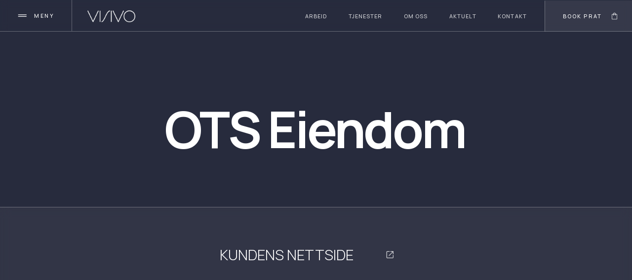

--- FILE ---
content_type: text/html
request_url: https://www.visivo.no/kunder/ots-eiendom
body_size: 7652
content:
<!DOCTYPE html><!-- Last Published: Wed Dec 03 2025 14:20:31 GMT+0000 (Coordinated Universal Time) --><html data-wf-domain="www.visivo.no" data-wf-page="65a7bc4a1bde884fbfeeb1bb" data-wf-site="65a7bc491bde884fbfeeb04b" lang="en" data-wf-collection="65a7bc4a1bde884fbfeeb1a4" data-wf-item-slug="ots-eiendom"><head><meta charset="utf-8"/><title>OTS Eiendom | Kunder</title><meta content="Vi har utført arbeid for en rekke små og store bedrifter. Her kan du se hva vi har gjort for OTS Eiendom!" name="description"/><meta content="OTS Eiendom | Kunder" property="og:title"/><meta content="Vi har utført arbeid for en rekke små og store bedrifter. Her kan du se hva vi har gjort for OTS Eiendom!" property="og:description"/><meta content="https://cdn.prod.website-files.com/65a7bc4a1bde884fbfeeb180/661003974f6a965505e522df_OTS%207.webp" property="og:image"/><meta content="OTS Eiendom | Kunder" property="twitter:title"/><meta content="Vi har utført arbeid for en rekke små og store bedrifter. Her kan du se hva vi har gjort for OTS Eiendom!" property="twitter:description"/><meta content="https://cdn.prod.website-files.com/65a7bc4a1bde884fbfeeb180/661003974f6a965505e522df_OTS%207.webp" property="twitter:image"/><meta property="og:type" content="website"/><meta content="summary_large_image" name="twitter:card"/><meta content="width=device-width, initial-scale=1" name="viewport"/><meta content="KZUaxLR9Ls8egoe3rvHNe8mYKgDu6aW_FJc_xzmiyNk" name="google-site-verification"/><link href="https://cdn.prod.website-files.com/65a7bc491bde884fbfeeb04b/css/visivoside.shared.d5fc64de1.min.css" rel="stylesheet" type="text/css"/><style>@media (min-width:992px) {html.w-mod-js:not(.w-mod-ix) [data-w-id="58221339-ea56-89c4-24c8-f2eb8290134b"] {-webkit-transform:translate3d(-1em, 0, 0) scale3d(0, 0, 1) rotateX(0) rotateY(0) rotateZ(0) skew(0, 0);-moz-transform:translate3d(-1em, 0, 0) scale3d(0, 0, 1) rotateX(0) rotateY(0) rotateZ(0) skew(0, 0);-ms-transform:translate3d(-1em, 0, 0) scale3d(0, 0, 1) rotateX(0) rotateY(0) rotateZ(0) skew(0, 0);transform:translate3d(-1em, 0, 0) scale3d(0, 0, 1) rotateX(0) rotateY(0) rotateZ(0) skew(0, 0);}html.w-mod-js:not(.w-mod-ix) [data-w-id="4c67a02c-4d6a-ae36-32a5-ed7923b2a3a9"] {-webkit-transform:translate3d(0, 0, 0) scale3d(1.2, 1.2, 1) rotateX(0) rotateY(0) rotateZ(0) skew(0, 0);-moz-transform:translate3d(0, 0, 0) scale3d(1.2, 1.2, 1) rotateX(0) rotateY(0) rotateZ(0) skew(0, 0);-ms-transform:translate3d(0, 0, 0) scale3d(1.2, 1.2, 1) rotateX(0) rotateY(0) rotateZ(0) skew(0, 0);transform:translate3d(0, 0, 0) scale3d(1.2, 1.2, 1) rotateX(0) rotateY(0) rotateZ(0) skew(0, 0);display:none;}html.w-mod-js:not(.w-mod-ix) [data-w-id="4c67a02c-4d6a-ae36-32a5-ed7923b2a3aa"] {-webkit-transform:translate3d(0, 101%, 0) scale3d(1, 1, 1) rotateX(0) rotateY(0) rotateZ(0) skew(0, 0);-moz-transform:translate3d(0, 101%, 0) scale3d(1, 1, 1) rotateX(0) rotateY(0) rotateZ(0) skew(0, 0);-ms-transform:translate3d(0, 101%, 0) scale3d(1, 1, 1) rotateX(0) rotateY(0) rotateZ(0) skew(0, 0);transform:translate3d(0, 101%, 0) scale3d(1, 1, 1) rotateX(0) rotateY(0) rotateZ(0) skew(0, 0);}html.w-mod-js:not(.w-mod-ix) [data-w-id="4c67a02c-4d6a-ae36-32a5-ed7923b2a3a8"] {display:block;}}</style><link href="https://fonts.googleapis.com" rel="preconnect"/><link href="https://fonts.gstatic.com" rel="preconnect" crossorigin="anonymous"/><script src="https://ajax.googleapis.com/ajax/libs/webfont/1.6.26/webfont.js" type="text/javascript"></script><script type="text/javascript">WebFont.load({  google: {    families: ["Manrope:200,300,regular,500,600,700,800:latin,latin-ext"]  }});</script><script type="text/javascript">!function(o,c){var n=c.documentElement,t=" w-mod-";n.className+=t+"js",("ontouchstart"in o||o.DocumentTouch&&c instanceof DocumentTouch)&&(n.className+=t+"touch")}(window,document);</script><link href="https://cdn.prod.website-files.com/65a7bc491bde884fbfeeb04b/6613cedc1ef0c4ece6db32b7_Design%20uten%20navn%20(32).png" rel="shortcut icon" type="image/x-icon"/><link href="https://cdn.prod.website-files.com/65a7bc491bde884fbfeeb04b/6613b23e35f26b0291b2abb8_Design%20uten%20navn%20(56).jpg" rel="apple-touch-icon"/><link href="https://www.visivo.no/kunder/ots-eiendom" rel="canonical"/><script type="application/ld+json">
{
  "@context": "https://schema.org",
  "@type": "ProfilePage",
  "name": "OTS Eiendom | Kunder",
  "url": "/kunder/ots-eiendom",
  "inLanguage": "en",
  "about": {
    "@type": "Organization",
    "name": "OTS Eiendom",
    "url": "https://www.otseiendom.no/",
    "logo": {
      "@type": "ImageObject",
      "url": "https://cdn.prod.website-files.com/65a7bc4a1bde884fbfeeb180/65a850ad282324669d0f8850_62b0291d4b532af5b1d49aa4_logo-p-500.png"
    },
    "image": {
      "@type": "ImageObject",
      "url": "https://cdn.prod.website-files.com/65a7bc4a1bde884fbfeeb180/661003974f6a965505e522df_OTS%207.webp"
    },
    "description": "En profesjonell samarbeidspartner for leietakerne. OTS Eiendom AS eies av Blinken Holding AS og Motor Line AS. Konseptet er å utvikle store deler av Bjørkelangen Næringspark til et «cluster» for bilbasert varehandel (handelspark). Selskapet eier nå elleve bygg fordelt på åtte eiendommer i næringsparken med et totalt areal på over 14.500 kvm."
  },
  "mainEntity": {
    "@type": "Organization",
    "name": "OTS Eiendom",
    "url": "https://www.otseiendom.no/",
    "logo": {
      "@type": "ImageObject",
      "url": "https://cdn.prod.website-files.com/65a7bc4a1bde884fbfeeb180/65a850ad282324669d0f8850_62b0291d4b532af5b1d49aa4_logo-p-500.png"
    },
    "image": {
      "@type": "ImageObject",
      "url": "https://cdn.prod.website-files.com/65a7bc4a1bde884fbfeeb180/661003974f6a965505e522df_OTS%207.webp"
    },
    "description": "En profesjonell samarbeidspartner for leietakerne. OTS Eiendom AS eies av Blinken Holding AS og Motor Line AS. Konseptet er å utvikle store deler av Bjørkelangen Næringspark til et «cluster» for bilbasert varehandel (handelspark). Selskapet eier nå elleve bygg fordelt på åtte eiendommer i næringsparken med et totalt areal på over 14.500 kvm."
  },
  "dateCreated": "2024-01-17T21:12:32.064Z",
  "dateModified": "2025-02-05T09:27:45.830Z",
  "datePublished": "2025-02-12T08:30:34.902Z"
}
</script><!-- Google Tag Manager -->
<script>(function(w,d,s,l,i){w[l]=w[l]||[];w[l].push({'gtm.start':
new Date().getTime(),event:'gtm.js'});var f=d.getElementsByTagName(s)[0],
j=d.createElement(s),dl=l!='dataLayer'?'&l='+l:'';j.async=true;j.src=
'https://www.googletagmanager.com/gtm.js?id='+i+dl;f.parentNode.insertBefore(j,f);
})(window,document,'script','dataLayer','GTM-WXFK988');</script>
<!-- End Google Tag Manager --> </head><body><div class="page-wrapper"><div data-animation="default" data-collapse="none" data-duration="400" data-easing="ease" data-easing2="ease" role="banner" class="navbar-1-transparent w-nav"><div class="nav-1-inner"><div class="nav-1-column-1"><a data-w-id="f7242687-0d62-5ed8-dff1-69b46606bfc0" href="#" class="nav-1-menu-button w-inline-block"><img src="https://cdn.prod.website-files.com/65a7bc491bde884fbfeeb04b/65a7bc4a1bde884fbfeeb1d4_drag_handle_2_white_300.svg" loading="lazy" alt="" class="nav-1-menu-icon"/><div class="nav-1-menu-text-block">Meny</div></a><a href="/" class="nav-1-brand w-nav-brand"><div class="div-block"><img src="https://cdn.prod.website-files.com/65a7bc491bde884fbfeeb04b/65a7bd43b0ee3c6c12815ab7_6287a1632571b37abb7dc5a4_Untitled%20design%20(62)-p-500.webp" loading="lazy" alt="Logoen til Visivo i hvitt med to sirkler over bokstaven I." class="image"/></div></a></div><nav role="navigation" class="nav-1-column-2 w-nav-menu"><a href="/arbeid" class="nav-1-link w-nav-link">Arbeid</a><link rel="prefetch" href="/arbeid"/><a href="/tjenester" class="nav-1-link w-nav-link">TJenester</a><a href="/om-oss" class="nav-1-link w-nav-link">Om oss</a><a href="/aktuelt" class="nav-1-link w-nav-link">Aktuelt</a><a href="/kontakt" class="nav-1-link last w-nav-link">Kontakt</a><a href="/book-prat" class="nav-1-link is-cta w-nav-link">Book prat</a></nav><div class="menu-button w-nav-button"><div class="w-icon-nav-menu"></div></div></div><div class="navbar-background"></div></div><div class="fullscreen-menu"><div class="fullscreen-inner"><div class="fullscreen-menu-column-1"><div class="fullscreen-column-1-inner"><div class="fs-animation-1"><div class="fs-project-cms w-dyn-list"><div role="list" class="fs-project-cms-list w-dyn-items"><div role="listitem" class="fs-project-cms-item w-dyn-item"><img src="https://cdn.prod.website-files.com/65a7bc4a1bde884fbfeeb180/66015065a641082984c2c094_BNF%209.webp" loading="lazy" alt="Bjørkelangen Næringsforening – Webdesign" sizes="100vw" srcset="https://cdn.prod.website-files.com/65a7bc4a1bde884fbfeeb180/66015065a641082984c2c094_BNF%209-p-500.webp 500w, https://cdn.prod.website-files.com/65a7bc4a1bde884fbfeeb180/66015065a641082984c2c094_BNF%209-p-800.webp 800w, https://cdn.prod.website-files.com/65a7bc4a1bde884fbfeeb180/66015065a641082984c2c094_BNF%209-p-1080.webp 1080w, https://cdn.prod.website-files.com/65a7bc4a1bde884fbfeeb180/66015065a641082984c2c094_BNF%209-p-1600.webp 1600w, https://cdn.prod.website-files.com/65a7bc4a1bde884fbfeeb180/66015065a641082984c2c094_BNF%209-p-2000.webp 2000w, https://cdn.prod.website-files.com/65a7bc4a1bde884fbfeeb180/66015065a641082984c2c094_BNF%209-p-2600.webp 2600w, https://cdn.prod.website-files.com/65a7bc4a1bde884fbfeeb180/66015065a641082984c2c094_BNF%209.webp 3000w" class="cover-image"/><div class="fs-project-bg-1"></div><div class="fs-project-content"><a data-w-id="8ffc7292-f869-602f-c994-f4581ac060a8" href="/referanser/bjorkelangen-naeringsforening" class="title-with-border w-inline-block"><p class="cta-button-name-1">Bjørkelangen Næringsforening – Webdesign</p><img src="https://cdn.prod.website-files.com/65a7bc491bde884fbfeeb04b/65a7bc4a1bde884fbfeeb195_arrow_right_alt_FILL0_wght400_GRAD0_opsz48_white.svg" loading="lazy" alt="" class="cta-button-icon-1 is-2nd"/></a></div></div></div></div></div></div></div><div class="fullscreen-menu-column-2"><div class="fullscreen-column-2-inner"><div class="fs-links-wrap"><div class="fs-links-column"><div class="fs-title-block"></div><div class="fs-links-flex"><a href="/" class="fs-menu-link w-inline-block"><p class="fs-menu-link-text">Hjem</p></a><a href="/arbeid" class="fs-menu-link w-inline-block"><p class="fs-menu-link-text">Arbeid</p></a><a href="/tjenester" class="fs-menu-link w-inline-block"><p class="fs-menu-link-text">Tjenester</p></a></div><div class="w-layout-grid fs-links-grid"><a href="/om-oss" class="fs-menu-link is-small w-inline-block"><p class="fs-menu-link-text">Om oss</p></a><a href="/aktuelt" class="fs-menu-link is-small w-inline-block"><p class="fs-menu-link-text">Aktuelt</p></a><a href="/kontakt" class="fs-menu-link is-small w-inline-block"><p class="fs-menu-link-text">Kontakt</p></a></div></div></div><div class="fs-links-wrap"><div class="fs-contacts"><div class="fs-contact-block"><a id="w-node-_8ffc7292-f869-602f-c994-f4581ac060fa-1ac0609d" href="/book-prat" class="fs-contact-link w-inline-block"><p class="fs-contact-text">Book gjennomgang</p></a></div><div class="fs-socials"><a href="tel:004740009044" class="fs-social-link w-inline-block"><img alt="" src="https://cdn.prod.website-files.com/65a7bc491bde884fbfeeb04b/65a7bc4a1bde884fbfeeb1a8_phone_in_talk_whtie_300.svg" loading="lazy" class="content-image-1"/></a><a href="mailto:kontakt@visivo.no?subject=Henvendelse" class="fs-social-link w-inline-block"><img alt="" src="https://cdn.prod.website-files.com/65a7bc491bde884fbfeeb04b/65a7bc4a1bde884fbfeeb1ab_alternate_email_white_300.svg" loading="lazy" class="content-image-1 bigger"/></a><div class="fs-socials not-100 w-dyn-list"><div role="list" class="fs-social-list w-dyn-items"><div role="listitem" class="fs-social-item w-dyn-item"><a href="https://www.facebook.com/VisivoAS" class="fs-social-link w-inline-block"><img src="https://cdn.prod.website-files.com/65a7bc4a1bde884fbfeeb180/65a7bc4a1bde884fbfeeb2a1_facebook-logo-white.svg" loading="lazy" alt="Facebook" class="content-image-1"/></a></div></div></div></div></div></div></div><div class="fullscreen-bg-2"></div></div><div class="fullscreen-menu-bg"></div><div data-w-id="8ffc7292-f869-602f-c994-f4581ac0610d" class="close-button"><img src="https://cdn.prod.website-files.com/65a7bc491bde884fbfeeb04b/65a7bc4a1bde884fbfeeb1b2_close_whtie_300.svg" loading="lazy" alt="" class="close-button-icon"/><div class="close-button-border"></div></div></div></div><div class="global-styles w-embed"></div><main class="main"><section id="brands" class="section is-hero-2-sec"><div class="hero-2"><div class="hero-2-sizing"><div class="container"><h1 class="heading st-rre-6em lys margin-bottom-0em xl-8em center">OTS Eiendom</h1></div></div><a href="https://www.otseiendom.no/" target="_blank" class="fullwidth-scroll-down w-inline-block"><p class="hero-button-text-3">Kundens nettside</p><div class="hero-circle-button-2"><div class="circle-button-text-block"><p class="circle-button-text-1">Open</p></div><div class="circle-button-border"></div><img src="https://cdn.prod.website-files.com/65a7bc491bde884fbfeeb04b/65a7bc4a1bde884fbfeeb1b4_open_in_new_300_white.svg" loading="lazy" alt="" class="circle-button-icon"/></div></a><div class="absolute-block"><div class="hero-bg-color"></div><img src="https://cdn.prod.website-files.com/65a7bc4a1bde884fbfeeb180/661003974f6a965505e522df_OTS%207.webp" loading="lazy" alt="OTS Eiendom" sizes="100vw" srcset="https://cdn.prod.website-files.com/65a7bc4a1bde884fbfeeb180/661003974f6a965505e522df_OTS%207-p-500.webp 500w, https://cdn.prod.website-files.com/65a7bc4a1bde884fbfeeb180/661003974f6a965505e522df_OTS%207-p-800.webp 800w, https://cdn.prod.website-files.com/65a7bc4a1bde884fbfeeb180/661003974f6a965505e522df_OTS%207-p-1080.webp 1080w, https://cdn.prod.website-files.com/65a7bc4a1bde884fbfeeb180/661003974f6a965505e522df_OTS%207-p-1600.webp 1600w, https://cdn.prod.website-files.com/65a7bc4a1bde884fbfeeb180/661003974f6a965505e522df_OTS%207-p-2000.webp 2000w, https://cdn.prod.website-files.com/65a7bc4a1bde884fbfeeb180/661003974f6a965505e522df_OTS%207-p-2600.webp 2600w, https://cdn.prod.website-files.com/65a7bc4a1bde884fbfeeb180/661003974f6a965505e522df_OTS%207.webp 3000w" class="cover-image"/></div></div></section><section class="section"><div class="container is-full-width"><div class="padding-inner"><h2 class="heading st-rre-6em">Utført arbeid</h2><div class="listing-1-cms w-dyn-list"><div role="list" class="listing-1-cms-list w-dyn-items"><div role="listitem" class="listing-1-cms-item in-client-cms w-dyn-item"><div class="listing-1-block-1 in-client-cms"><div class="listing-1-content in-client-cms"><h3 class="listing-2-title-text is-larger">Grafisk</h3><p class="listing-2-content-text is-larger">Profesjonalitet som grunnlinje har gjort samarbeidet om deres grafiske profil til en drøm</p><a href="/referanser/ots-eiendom---grafisk" class="small-link w-inline-block"><p class="small-text-link">Les mer</p><div class="small-link-line"></div></a></div><div class="listing-2-image in-client-cms"><div class="image-animation-trigger"><img src="https://cdn.prod.website-files.com/65a7bc4a1bde884fbfeeb180/668bddee1371f79f43737246_OTS%20Logo%20lys.webp" loading="lazy" alt="OTS Eiendom – Grafisk" sizes="100vw" srcset="https://cdn.prod.website-files.com/65a7bc4a1bde884fbfeeb180/668bddee1371f79f43737246_OTS%20Logo%20lys-p-500.webp 500w, https://cdn.prod.website-files.com/65a7bc4a1bde884fbfeeb180/668bddee1371f79f43737246_OTS%20Logo%20lys-p-800.webp 800w, https://cdn.prod.website-files.com/65a7bc4a1bde884fbfeeb180/668bddee1371f79f43737246_OTS%20Logo%20lys-p-1080.webp 1080w, https://cdn.prod.website-files.com/65a7bc4a1bde884fbfeeb180/668bddee1371f79f43737246_OTS%20Logo%20lys-p-1600.webp 1600w, https://cdn.prod.website-files.com/65a7bc4a1bde884fbfeeb180/668bddee1371f79f43737246_OTS%20Logo%20lys-p-2000.webp 2000w, https://cdn.prod.website-files.com/65a7bc4a1bde884fbfeeb180/668bddee1371f79f43737246_OTS%20Logo%20lys-p-2600.webp 2600w, https://cdn.prod.website-files.com/65a7bc4a1bde884fbfeeb180/668bddee1371f79f43737246_OTS%20Logo%20lys-p-3200.webp 3200w, https://cdn.prod.website-files.com/65a7bc4a1bde884fbfeeb180/668bddee1371f79f43737246_OTS%20Logo%20lys.webp 4000w" class="cover-image"/><div class="animation-color-bg"></div></div></div></div></div><div role="listitem" class="listing-1-cms-item in-client-cms w-dyn-item"><div class="listing-1-block-1 in-client-cms"><div class="listing-1-content in-client-cms"><h3 class="listing-2-title-text is-larger">Webdesign</h3><p class="listing-2-content-text is-larger">OTS Eiendom eier flere av eiendommene i Bjørkelangen Næringspark. Vi har designet deres nettside med fokus på profesjonalitet, tilgjengelighet og informativt innhold.</p><a href="/referanser/ots-eiendom" class="small-link w-inline-block"><p class="small-text-link">Les mer</p><div class="small-link-line"></div></a></div><div class="listing-2-image in-client-cms"><div class="image-animation-trigger"><img src="https://cdn.prod.website-files.com/65a7bc4a1bde884fbfeeb180/66100360a5482bc9e06b3efb_OTS%206.webp" loading="lazy" alt="OTS Eiendom – Webdesign" sizes="100vw" srcset="https://cdn.prod.website-files.com/65a7bc4a1bde884fbfeeb180/66100360a5482bc9e06b3efb_OTS%206-p-500.webp 500w, https://cdn.prod.website-files.com/65a7bc4a1bde884fbfeeb180/66100360a5482bc9e06b3efb_OTS%206-p-800.webp 800w, https://cdn.prod.website-files.com/65a7bc4a1bde884fbfeeb180/66100360a5482bc9e06b3efb_OTS%206-p-1080.webp 1080w, https://cdn.prod.website-files.com/65a7bc4a1bde884fbfeeb180/66100360a5482bc9e06b3efb_OTS%206-p-1600.webp 1600w, https://cdn.prod.website-files.com/65a7bc4a1bde884fbfeeb180/66100360a5482bc9e06b3efb_OTS%206-p-2000.webp 2000w, https://cdn.prod.website-files.com/65a7bc4a1bde884fbfeeb180/66100360a5482bc9e06b3efb_OTS%206-p-2600.webp 2600w, https://cdn.prod.website-files.com/65a7bc4a1bde884fbfeeb180/66100360a5482bc9e06b3efb_OTS%206.webp 3000w" class="cover-image"/><div class="animation-color-bg"></div></div></div></div></div></div></div><div class="listing-1-cms"><div class="listing-1-cms-list"><div class="listing-1-cms-item in-client-cms w-condition-invisible"><div class="listing-1-block-1 in-client-cms"><div class="listing-1-content in-client-cms"><p class="listing-2-title-text is-larger">Support</p><p class="listing-2-content-text is-larger w-dyn-bind-empty"></p></div><div class="listing-2-image in-client-cms"><div class="image-animation-trigger"><img src="https://cdn.prod.website-files.com/65a7bc4a1bde884fbfeeb180/66152ce19cd6c4e2b519ad5a_Beate_Portrett.webp" loading="lazy" alt="" sizes="100vw" srcset="https://cdn.prod.website-files.com/65a7bc4a1bde884fbfeeb180/66152ce19cd6c4e2b519ad5a_Beate_Portrett-p-500.webp 500w, https://cdn.prod.website-files.com/65a7bc4a1bde884fbfeeb180/66152ce19cd6c4e2b519ad5a_Beate_Portrett-p-800.webp 800w, https://cdn.prod.website-files.com/65a7bc4a1bde884fbfeeb180/66152ce19cd6c4e2b519ad5a_Beate_Portrett-p-1080.webp 1080w, https://cdn.prod.website-files.com/65a7bc4a1bde884fbfeeb180/66152ce19cd6c4e2b519ad5a_Beate_Portrett-p-1600.webp 1600w, https://cdn.prod.website-files.com/65a7bc4a1bde884fbfeeb180/66152ce19cd6c4e2b519ad5a_Beate_Portrett-p-2000.webp 2000w, https://cdn.prod.website-files.com/65a7bc4a1bde884fbfeeb180/66152ce19cd6c4e2b519ad5a_Beate_Portrett-p-2600.webp 2600w, https://cdn.prod.website-files.com/65a7bc4a1bde884fbfeeb180/66152ce19cd6c4e2b519ad5a_Beate_Portrett-p-3200.webp 3200w, https://cdn.prod.website-files.com/65a7bc4a1bde884fbfeeb180/66152ce19cd6c4e2b519ad5a_Beate_Portrett.webp 3840w" class="cover-image"/><div class="animation-color-bg"></div></div></div></div></div></div></div></div></div></section><div class="fullwidth-divider"></div><section class="section"><div class="container is-full-width"><div class="padding-inner"><h2 class="heading st-rre-6em">Leverte tjenester</h2><div class="services-5-cms w-dyn-list"><div role="list" class="services-5-cms-list w-dyn-items"><div role="listitem" class="services-5-cms-item w-dyn-item"><div class="service-5-block"><div id="w-node-_58221339-ea56-89c4-24c8-f2eb82901344-bfeeb1bb" class="service-5-column-1"><div class="image-animation-trigger"><div class="animation-color-bg"></div><img src="https://cdn.prod.website-files.com/65a7bc4a1bde884fbfeeb180/65f426f6c8b32115b4530369_65a7bc4a1bde884fbfeeb24d_01-milad-fakurian-k1eRPkZCFhY-unsplash.webp" loading="lazy" alt="Grafisk" sizes="100vw" srcset="https://cdn.prod.website-files.com/65a7bc4a1bde884fbfeeb180/65f426f6c8b32115b4530369_65a7bc4a1bde884fbfeeb24d_01-milad-fakurian-k1eRPkZCFhY-unsplash-p-500.webp 500w, https://cdn.prod.website-files.com/65a7bc4a1bde884fbfeeb180/65f426f6c8b32115b4530369_65a7bc4a1bde884fbfeeb24d_01-milad-fakurian-k1eRPkZCFhY-unsplash-p-800.webp 800w, https://cdn.prod.website-files.com/65a7bc4a1bde884fbfeeb180/65f426f6c8b32115b4530369_65a7bc4a1bde884fbfeeb24d_01-milad-fakurian-k1eRPkZCFhY-unsplash-p-1080.webp 1080w, https://cdn.prod.website-files.com/65a7bc4a1bde884fbfeeb180/65f426f6c8b32115b4530369_65a7bc4a1bde884fbfeeb24d_01-milad-fakurian-k1eRPkZCFhY-unsplash.webp 1920w" class="cover-image"/></div></div><div id="w-node-_58221339-ea56-89c4-24c8-f2eb82901348-bfeeb1bb" class="service-5-column-2"><a data-w-id="58221339-ea56-89c4-24c8-f2eb82901349" href="/tjenester/grafisk" class="service-5-title-link w-inline-block"><p class="service-5-title">Grafisk</p><img src="https://cdn.prod.website-files.com/65a7bc491bde884fbfeeb04b/65a7bc4a1bde884fbfeeb197_blue-arrow-right-1.svg" loading="lazy" data-w-id="58221339-ea56-89c4-24c8-f2eb8290134b" alt="" class="arrow-icon-1"/></a></div><div id="w-node-_58221339-ea56-89c4-24c8-f2eb8290134c-bfeeb1bb" class="service-5-column-3"><p class="service-5-text">La oss sammen skape din merkevare!</p></div></div></div><div role="listitem" class="services-5-cms-item w-dyn-item"><div class="service-5-block"><div id="w-node-_58221339-ea56-89c4-24c8-f2eb82901344-bfeeb1bb" class="service-5-column-1"><div class="image-animation-trigger"><div class="animation-color-bg"></div><img src="https://cdn.prod.website-files.com/65a7bc4a1bde884fbfeeb180/65f426ab33d817767e88c464_65a7bc4a1bde884fbfeeb1ed_dynamic-wang-nZn55944XjU-unsplash.webp" loading="lazy" alt="Webdesign" sizes="100vw" srcset="https://cdn.prod.website-files.com/65a7bc4a1bde884fbfeeb180/65f426ab33d817767e88c464_65a7bc4a1bde884fbfeeb1ed_dynamic-wang-nZn55944XjU-unsplash-p-500.webp 500w, https://cdn.prod.website-files.com/65a7bc4a1bde884fbfeeb180/65f426ab33d817767e88c464_65a7bc4a1bde884fbfeeb1ed_dynamic-wang-nZn55944XjU-unsplash-p-800.webp 800w, https://cdn.prod.website-files.com/65a7bc4a1bde884fbfeeb180/65f426ab33d817767e88c464_65a7bc4a1bde884fbfeeb1ed_dynamic-wang-nZn55944XjU-unsplash-p-1080.webp 1080w, https://cdn.prod.website-files.com/65a7bc4a1bde884fbfeeb180/65f426ab33d817767e88c464_65a7bc4a1bde884fbfeeb1ed_dynamic-wang-nZn55944XjU-unsplash-p-1600.webp 1600w, https://cdn.prod.website-files.com/65a7bc4a1bde884fbfeeb180/65f426ab33d817767e88c464_65a7bc4a1bde884fbfeeb1ed_dynamic-wang-nZn55944XjU-unsplash.webp 1920w" class="cover-image"/></div></div><div id="w-node-_58221339-ea56-89c4-24c8-f2eb82901348-bfeeb1bb" class="service-5-column-2"><a data-w-id="58221339-ea56-89c4-24c8-f2eb82901349" href="/tjenester/webdesign" class="service-5-title-link w-inline-block"><p class="service-5-title">Webdesign</p><img src="https://cdn.prod.website-files.com/65a7bc491bde884fbfeeb04b/65a7bc4a1bde884fbfeeb197_blue-arrow-right-1.svg" loading="lazy" data-w-id="58221339-ea56-89c4-24c8-f2eb8290134b" alt="" class="arrow-icon-1"/></a></div><div id="w-node-_58221339-ea56-89c4-24c8-f2eb8290134c-bfeeb1bb" class="service-5-column-3"><p class="service-5-text">Nettside, design og funksjonalitet må gå hånd i hånd, og potensielle kunder må finne nettsiden og se verdien i å benytte deg.</p></div></div></div></div></div></div></div></section><div class="fullwidth-divider"></div><section class="section"><div class="container is-full-width"><div class="title-block-1 med-knapp"><h2 id="w-node-_4c67a02c-4d6a-ae36-32a5-ed7923b2a39b-bfeeb1bb" class="heading st-rre-6em">Utvalgte kunder</h2><div id="w-node-_4c67a02c-4d6a-ae36-32a5-ed7923b2a39d-bfeeb1bb" class="title-block-column-3 height-6em"><a href="/arbeid" class="main-button w-inline-block"><div class="button-text">Kunder</div><img src="https://cdn.prod.website-files.com/65a7bc491bde884fbfeeb04b/65a7bc4a1bde884fbfeeb195_arrow_right_alt_FILL0_wght400_GRAD0_opsz48_white.svg" loading="lazy" alt="" class="button-icon"/><div class="button-background"></div></a></div></div></div><div class="brands-4-cms w-dyn-list"><div role="list" class="brand-4-cms-list w-dyn-items"><div role="listitem" class="brand-4-cms-item w-dyn-item"><a aria-label="Jobberiet" data-w-id="4c67a02c-4d6a-ae36-32a5-ed7923b2a3a6" href="/kunder/jobberiet" class="brand-4-link w-inline-block"><img src="https://cdn.prod.website-files.com/65a7bc4a1bde884fbfeeb180/668794e67db3297b8a4dfc92_Design%20uten%20navn%20(32).webp" loading="lazy" alt="" class="brand-4-image"/><div data-w-id="4c67a02c-4d6a-ae36-32a5-ed7923b2a3a8" class="brand-4-background"><img alt="Jobberiet" loading="lazy" data-w-id="4c67a02c-4d6a-ae36-32a5-ed7923b2a3a9" src="https://cdn.prod.website-files.com/65a7bc4a1bde884fbfeeb180/668794b43d75a27701579245_JOBB%208.webp" class="cover-image"/><div data-w-id="4c67a02c-4d6a-ae36-32a5-ed7923b2a3aa" class="brand-4-bg-color"></div></div></a></div><div role="listitem" class="brand-4-cms-item w-dyn-item"><a aria-label="Bergerkrysset Fritid" data-w-id="4c67a02c-4d6a-ae36-32a5-ed7923b2a3a6" href="/kunder/bergerkrysset-fritid" class="brand-4-link w-inline-block"><img src="https://cdn.prod.website-files.com/65a7bc4a1bde884fbfeeb180/665480c2331a9b3769685455_Design%20uten%20navn%20(18).webp" loading="lazy" alt="" class="brand-4-image"/><div data-w-id="4c67a02c-4d6a-ae36-32a5-ed7923b2a3a8" class="brand-4-background"><img alt="Bergerkrysset Fritid" loading="lazy" data-w-id="4c67a02c-4d6a-ae36-32a5-ed7923b2a3a9" src="https://cdn.prod.website-files.com/65a7bc4a1bde884fbfeeb180/665486f13e994810ad8e9bc0_BF%202.jpg" class="cover-image"/><div data-w-id="4c67a02c-4d6a-ae36-32a5-ed7923b2a3aa" class="brand-4-bg-color"></div></div></a></div><div role="listitem" class="brand-4-cms-item w-dyn-item"><a aria-label="MediNordic Aesthetics ApS" data-w-id="4c67a02c-4d6a-ae36-32a5-ed7923b2a3a6" href="/kunder/medinordic-aesthetics-aps" class="brand-4-link w-inline-block"><img src="https://cdn.prod.website-files.com/65a7bc4a1bde884fbfeeb180/661514f3804b96eacb4eb0c8_MediNordic%20logo%20svart.webp" loading="lazy" alt="" sizes="100vw" srcset="https://cdn.prod.website-files.com/65a7bc4a1bde884fbfeeb180/661514f3804b96eacb4eb0c8_MediNordic%20logo%20svart-p-500.png 500w, https://cdn.prod.website-files.com/65a7bc4a1bde884fbfeeb180/661514f3804b96eacb4eb0c8_MediNordic%20logo%20svart-p-800.png 800w, https://cdn.prod.website-files.com/65a7bc4a1bde884fbfeeb180/661514f3804b96eacb4eb0c8_MediNordic%20logo%20svart-p-1080.png 1080w, https://cdn.prod.website-files.com/65a7bc4a1bde884fbfeeb180/661514f3804b96eacb4eb0c8_MediNordic%20logo%20svart-p-1600.png 1600w, https://cdn.prod.website-files.com/65a7bc4a1bde884fbfeeb180/661514f3804b96eacb4eb0c8_MediNordic%20logo%20svart.webp 2048w" class="brand-4-image"/><div data-w-id="4c67a02c-4d6a-ae36-32a5-ed7923b2a3a8" class="brand-4-background"><img alt="MediNordic Aesthetics ApS" loading="lazy" data-w-id="4c67a02c-4d6a-ae36-32a5-ed7923b2a3a9" src="https://cdn.prod.website-files.com/65a7bc4a1bde884fbfeeb180/65fd9672040d7e38afff80ab_MN%201.webp" sizes="100vw" srcset="https://cdn.prod.website-files.com/65a7bc4a1bde884fbfeeb180/65fd9672040d7e38afff80ab_MN%201-p-500.webp 500w, https://cdn.prod.website-files.com/65a7bc4a1bde884fbfeeb180/65fd9672040d7e38afff80ab_MN%201-p-800.webp 800w, https://cdn.prod.website-files.com/65a7bc4a1bde884fbfeeb180/65fd9672040d7e38afff80ab_MN%201-p-1080.webp 1080w, https://cdn.prod.website-files.com/65a7bc4a1bde884fbfeeb180/65fd9672040d7e38afff80ab_MN%201-p-1600.webp 1600w, https://cdn.prod.website-files.com/65a7bc4a1bde884fbfeeb180/65fd9672040d7e38afff80ab_MN%201-p-2000.webp 2000w, https://cdn.prod.website-files.com/65a7bc4a1bde884fbfeeb180/65fd9672040d7e38afff80ab_MN%201-p-2600.webp 2600w, https://cdn.prod.website-files.com/65a7bc4a1bde884fbfeeb180/65fd9672040d7e38afff80ab_MN%201.webp 3000w" class="cover-image"/><div data-w-id="4c67a02c-4d6a-ae36-32a5-ed7923b2a3aa" class="brand-4-bg-color"></div></div></a></div><div role="listitem" class="brand-4-cms-item w-dyn-item"><a aria-label="Big Dream Arena" data-w-id="4c67a02c-4d6a-ae36-32a5-ed7923b2a3a6" href="/kunder/big-dream-arena" class="brand-4-link w-inline-block"><img src="https://cdn.prod.website-files.com/65a7bc4a1bde884fbfeeb180/6687e24584176f1466b82599_ab898a94-a337-4a21-9b3a-fbf49d503407.webp" loading="lazy" alt="" class="brand-4-image"/><div data-w-id="4c67a02c-4d6a-ae36-32a5-ed7923b2a3a8" class="brand-4-background"><img alt="Big Dream Arena" loading="lazy" data-w-id="4c67a02c-4d6a-ae36-32a5-ed7923b2a3a9" src="https://cdn.prod.website-files.com/65a7bc4a1bde884fbfeeb180/664e44cad148e95b28a69679_65fd9c275725b3086770c94e_BDA9.webp" sizes="100vw" srcset="https://cdn.prod.website-files.com/65a7bc4a1bde884fbfeeb180/664e44cad148e95b28a69679_65fd9c275725b3086770c94e_BDA9-p-500.webp 500w, https://cdn.prod.website-files.com/65a7bc4a1bde884fbfeeb180/664e44cad148e95b28a69679_65fd9c275725b3086770c94e_BDA9-p-800.webp 800w, https://cdn.prod.website-files.com/65a7bc4a1bde884fbfeeb180/664e44cad148e95b28a69679_65fd9c275725b3086770c94e_BDA9-p-1080.webp 1080w, https://cdn.prod.website-files.com/65a7bc4a1bde884fbfeeb180/664e44cad148e95b28a69679_65fd9c275725b3086770c94e_BDA9-p-1600.webp 1600w, https://cdn.prod.website-files.com/65a7bc4a1bde884fbfeeb180/664e44cad148e95b28a69679_65fd9c275725b3086770c94e_BDA9-p-2000.webp 2000w, https://cdn.prod.website-files.com/65a7bc4a1bde884fbfeeb180/664e44cad148e95b28a69679_65fd9c275725b3086770c94e_BDA9-p-2600.webp 2600w, https://cdn.prod.website-files.com/65a7bc4a1bde884fbfeeb180/664e44cad148e95b28a69679_65fd9c275725b3086770c94e_BDA9-p-3200.webp 3200w, https://cdn.prod.website-files.com/65a7bc4a1bde884fbfeeb180/664e44cad148e95b28a69679_65fd9c275725b3086770c94e_BDA9.webp 4500w" class="cover-image"/><div data-w-id="4c67a02c-4d6a-ae36-32a5-ed7923b2a3aa" class="brand-4-bg-color"></div></div></a></div><div role="listitem" class="brand-4-cms-item w-dyn-item"><a aria-label="Samarbeidsrådet for Nedre Romerike" data-w-id="4c67a02c-4d6a-ae36-32a5-ed7923b2a3a6" href="/kunder/samarbeidsradet-for-nedre-romerike" class="brand-4-link w-inline-block"><img src="https://cdn.prod.website-files.com/65a7bc4a1bde884fbfeeb180/65f45632593cfd097149317d_Untitled%20design%20(76).webp" loading="lazy" alt="" class="brand-4-image"/><div data-w-id="4c67a02c-4d6a-ae36-32a5-ed7923b2a3a8" class="brand-4-background"><img alt="Samarbeidsrådet for Nedre Romerike" loading="lazy" data-w-id="4c67a02c-4d6a-ae36-32a5-ed7923b2a3a9" src="https://cdn.prod.website-files.com/65a7bc4a1bde884fbfeeb180/66042c337db9df90a19aadb7_SNR%207.webp" sizes="100vw" srcset="https://cdn.prod.website-files.com/65a7bc4a1bde884fbfeeb180/66042c337db9df90a19aadb7_SNR%207-p-500.webp 500w, https://cdn.prod.website-files.com/65a7bc4a1bde884fbfeeb180/66042c337db9df90a19aadb7_SNR%207-p-800.webp 800w, https://cdn.prod.website-files.com/65a7bc4a1bde884fbfeeb180/66042c337db9df90a19aadb7_SNR%207-p-1080.webp 1080w, https://cdn.prod.website-files.com/65a7bc4a1bde884fbfeeb180/66042c337db9df90a19aadb7_SNR%207-p-1600.webp 1600w, https://cdn.prod.website-files.com/65a7bc4a1bde884fbfeeb180/66042c337db9df90a19aadb7_SNR%207-p-2000.webp 2000w, https://cdn.prod.website-files.com/65a7bc4a1bde884fbfeeb180/66042c337db9df90a19aadb7_SNR%207-p-2600.webp 2600w, https://cdn.prod.website-files.com/65a7bc4a1bde884fbfeeb180/66042c337db9df90a19aadb7_SNR%207-p-3200.webp 3200w, https://cdn.prod.website-files.com/65a7bc4a1bde884fbfeeb180/66042c337db9df90a19aadb7_SNR%207.webp 4500w" class="cover-image"/><div data-w-id="4c67a02c-4d6a-ae36-32a5-ed7923b2a3aa" class="brand-4-bg-color"></div></div></a></div><div role="listitem" class="brand-4-cms-item w-dyn-item"><a aria-label="Ad Fonte Klinikken" data-w-id="4c67a02c-4d6a-ae36-32a5-ed7923b2a3a6" href="/kunder/ad-fonte-klinikken" class="brand-4-link w-inline-block"><img src="https://cdn.prod.website-files.com/65a7bc4a1bde884fbfeeb180/660c0101beeee0d9cba3aa52_Design%20uten%20navn%20(5).webp" loading="lazy" alt="" sizes="100vw" srcset="https://cdn.prod.website-files.com/65a7bc4a1bde884fbfeeb180/660c0101beeee0d9cba3aa52_Design%20uten%20navn%20(5)-p-500.png 500w, https://cdn.prod.website-files.com/65a7bc4a1bde884fbfeeb180/660c0101beeee0d9cba3aa52_Design%20uten%20navn%20(5)-p-800.webp 800w, https://cdn.prod.website-files.com/65a7bc4a1bde884fbfeeb180/660c0101beeee0d9cba3aa52_Design%20uten%20navn%20(5)-p-1080.webp 1080w, https://cdn.prod.website-files.com/65a7bc4a1bde884fbfeeb180/660c0101beeee0d9cba3aa52_Design%20uten%20navn%20(5)-p-1600.webp 1600w, https://cdn.prod.website-files.com/65a7bc4a1bde884fbfeeb180/660c0101beeee0d9cba3aa52_Design%20uten%20navn%20(5).webp 2000w" class="brand-4-image"/><div data-w-id="4c67a02c-4d6a-ae36-32a5-ed7923b2a3a8" class="brand-4-background"><img alt="Ad Fonte Klinikken" loading="lazy" data-w-id="4c67a02c-4d6a-ae36-32a5-ed7923b2a3a9" src="https://cdn.prod.website-files.com/65a7bc4a1bde884fbfeeb180/660fe4369fba10fe06bb7e0b_AF%204.webp" sizes="100vw" srcset="https://cdn.prod.website-files.com/65a7bc4a1bde884fbfeeb180/660fe4369fba10fe06bb7e0b_AF%204-p-500.webp 500w, https://cdn.prod.website-files.com/65a7bc4a1bde884fbfeeb180/660fe4369fba10fe06bb7e0b_AF%204-p-800.webp 800w, https://cdn.prod.website-files.com/65a7bc4a1bde884fbfeeb180/660fe4369fba10fe06bb7e0b_AF%204-p-1080.webp 1080w, https://cdn.prod.website-files.com/65a7bc4a1bde884fbfeeb180/660fe4369fba10fe06bb7e0b_AF%204-p-1600.webp 1600w, https://cdn.prod.website-files.com/65a7bc4a1bde884fbfeeb180/660fe4369fba10fe06bb7e0b_AF%204-p-2000.webp 2000w, https://cdn.prod.website-files.com/65a7bc4a1bde884fbfeeb180/660fe4369fba10fe06bb7e0b_AF%204-p-2600.webp 2600w, https://cdn.prod.website-files.com/65a7bc4a1bde884fbfeeb180/660fe4369fba10fe06bb7e0b_AF%204-p-3200.webp 3200w, https://cdn.prod.website-files.com/65a7bc4a1bde884fbfeeb180/660fe4369fba10fe06bb7e0b_AF%204.webp 4500w" class="cover-image"/><div data-w-id="4c67a02c-4d6a-ae36-32a5-ed7923b2a3aa" class="brand-4-bg-color"></div></div></a></div></div></div></section><div class="footer-3"><div class="footer-3-column-1"><div class="services-3-cms referanser w-dyn-list"><div role="list" class="service-3-cms-list w-dyn-items"><div role="listitem" class="service-3-cms-item w-dyn-item"><a href="/tjenester/nettbutikk" class="service-3-link-block referanser w-inline-block"><div class="services-3-dot alt"><p class="service-4-number no-sides referanser">1</p></div><p class="service-3-name referanser">Nettbutikk</p><img src="https://cdn.prod.website-files.com/65a7bc491bde884fbfeeb04b/65a7bc4a1bde884fbfeeb195_arrow_right_alt_FILL0_wght400_GRAD0_opsz48_white.svg" loading="lazy" alt="" class="service-3-icon referanser"/></a></div><div role="listitem" class="service-3-cms-item w-dyn-item"><a href="/tjenester/markedsforing" class="service-3-link-block referanser w-inline-block"><div class="services-3-dot alt"><p class="service-4-number no-sides referanser">2</p></div><p class="service-3-name referanser">Markedsføring</p><img src="https://cdn.prod.website-files.com/65a7bc491bde884fbfeeb04b/65a7bc4a1bde884fbfeeb195_arrow_right_alt_FILL0_wght400_GRAD0_opsz48_white.svg" loading="lazy" alt="" class="service-3-icon referanser"/></a></div><div role="listitem" class="service-3-cms-item w-dyn-item"><a href="/tjenester/webdesign" class="service-3-link-block referanser w-inline-block"><div class="services-3-dot alt"><p class="service-4-number no-sides referanser">3</p></div><p class="service-3-name referanser">Webdesign</p><img src="https://cdn.prod.website-files.com/65a7bc491bde884fbfeeb04b/65a7bc4a1bde884fbfeeb195_arrow_right_alt_FILL0_wght400_GRAD0_opsz48_white.svg" loading="lazy" alt="" class="service-3-icon referanser"/></a></div><div role="listitem" class="service-3-cms-item w-dyn-item"><a href="/tjenester/grafisk" class="service-3-link-block referanser w-inline-block"><div class="services-3-dot alt"><p class="service-4-number no-sides referanser">4</p></div><p class="service-3-name referanser">Grafisk</p><img src="https://cdn.prod.website-files.com/65a7bc491bde884fbfeeb04b/65a7bc4a1bde884fbfeeb195_arrow_right_alt_FILL0_wght400_GRAD0_opsz48_white.svg" loading="lazy" alt="" class="service-3-icon referanser"/></a></div><div role="listitem" class="service-3-cms-item w-dyn-item"><a href="/tjenester/system" class="service-3-link-block referanser w-inline-block"><div class="services-3-dot alt"><p class="service-4-number no-sides referanser">5</p></div><p class="service-3-name referanser">System</p><img src="https://cdn.prod.website-files.com/65a7bc491bde884fbfeeb04b/65a7bc4a1bde884fbfeeb195_arrow_right_alt_FILL0_wght400_GRAD0_opsz48_white.svg" loading="lazy" alt="" class="service-3-icon referanser"/></a></div><div role="listitem" class="service-3-cms-item w-dyn-item"><a href="/tjenester/innhold" class="service-3-link-block referanser w-inline-block"><div class="services-3-dot alt"><p class="service-4-number no-sides referanser">6</p></div><p class="service-3-name referanser">Innhold</p><img src="https://cdn.prod.website-files.com/65a7bc491bde884fbfeeb04b/65a7bc4a1bde884fbfeeb195_arrow_right_alt_FILL0_wght400_GRAD0_opsz48_white.svg" loading="lazy" alt="" class="service-3-icon referanser"/></a></div><div role="listitem" class="service-3-cms-item w-dyn-item"><a href="/tjenester/stottetjenester" class="service-3-link-block referanser w-inline-block"><div class="services-3-dot alt"><p class="service-4-number no-sides referanser">7</p></div><p class="service-3-name referanser">Support</p><img src="https://cdn.prod.website-files.com/65a7bc491bde884fbfeeb04b/65a7bc4a1bde884fbfeeb195_arrow_right_alt_FILL0_wght400_GRAD0_opsz48_white.svg" loading="lazy" alt="" class="service-3-icon referanser"/></a></div><div role="listitem" class="service-3-cms-item w-dyn-item"><a href="/tjenester/kassesystem" class="service-3-link-block referanser w-inline-block"><div class="services-3-dot alt"><p class="service-4-number no-sides referanser">8</p></div><p class="service-3-name referanser">Kassesystem</p><img src="https://cdn.prod.website-files.com/65a7bc491bde884fbfeeb04b/65a7bc4a1bde884fbfeeb195_arrow_right_alt_FILL0_wght400_GRAD0_opsz48_white.svg" loading="lazy" alt="" class="service-3-icon referanser"/></a></div><div role="listitem" class="service-3-cms-item w-dyn-item"><a href="/tjenester/seo" class="service-3-link-block referanser w-inline-block"><div class="services-3-dot alt"><p class="service-4-number no-sides referanser">9</p></div><p class="service-3-name referanser">SEO</p><img src="https://cdn.prod.website-files.com/65a7bc491bde884fbfeeb04b/65a7bc4a1bde884fbfeeb195_arrow_right_alt_FILL0_wght400_GRAD0_opsz48_white.svg" loading="lazy" alt="" class="service-3-icon referanser"/></a></div></div></div><div class="footer-terms-3-cms w-dyn-list"><div role="list" class="footer-term-3-cms-list w-dyn-items"><div role="listitem" class="footer-3-term-cms-item w-dyn-item"><a aria-label="Cookie Policy" href="/juridisk/cookie-policy" class="small-link is-term-link w-inline-block"><p class="small-text-link">Cookie Policy</p><div aria-hidden="true" class="small-link-line is-white"></div></a></div><div role="listitem" class="footer-3-term-cms-item w-dyn-item"><a aria-label="Personvernerklæring" href="/juridisk/personvernerklaering" class="small-link is-term-link w-inline-block"><p class="small-text-link">Personvernerklæring</p><div aria-hidden="true" class="small-link-line is-white"></div></a></div></div></div><div class="footer-3-authors hide-on-laptop"><a href="/kontakt" class="small-link is-white hide-on-tablet w-inline-block"><p class="small-text-link">powered by Visivo</p><div class="small-link-line is-white"></div></a></div></div><div class="footer-3-column-2"><div class="image-animation-trigger"><div class="animation-color-bg in-footer-3"></div><div class="cover-image bunny w-embed w-iframe"><iframe src="https://iframe.mediadelivery.net/embed/457061/027f94d2-4c07-49a3-ac57-e88cab4b314a?autoplay=true&loop=true&muted=true&preload=true&responsive=true" loading="lazy" style="border:0;position:absolute;top:0;min-height:100%;min-width:100%;" allow="accelerometer;gyroscope;autoplay;encrypted-media;picture-in-picture;" allowfullscreen="true"></iframe></div></div><div class="footer-3-grid-content"><a href="/book-prat" class="footer-3-contact-link is-inquiry w-inline-block"><p class="footer-2-grid-link-text">Book prat</p></a><a href="tel:93088380" class="footer-3-contact-link w-inline-block"><p class="footer-2-grid-link-text">Ring meg</p></a><a href="mailto:beate@visivo.no?subject=Kontakt%20Jan%20Terje%20Krognes" class="footer-3-contact-link w-inline-block"><p class="footer-2-grid-link-text">Send e-post</p></a><div class="footer-3-authors hide-on-phone"><a href="/kontakt" class="small-link is-white hide-on-tablet w-inline-block"><p class="small-text-link">powered by Visivo</p><div class="small-link-line is-white"></div></a></div></div></div></div></main></div><script src="https://d3e54v103j8qbb.cloudfront.net/js/jquery-3.5.1.min.dc5e7f18c8.js?site=65a7bc491bde884fbfeeb04b" type="text/javascript" integrity="sha256-9/aliU8dGd2tb6OSsuzixeV4y/faTqgFtohetphbbj0=" crossorigin="anonymous"></script><script src="https://cdn.prod.website-files.com/65a7bc491bde884fbfeeb04b/js/visivoside.schunk.36b8fb49256177c8.js" type="text/javascript"></script><script src="https://cdn.prod.website-files.com/65a7bc491bde884fbfeeb04b/js/visivoside.schunk.97c4066cc6bb7dbb.js" type="text/javascript"></script><script src="https://cdn.prod.website-files.com/65a7bc491bde884fbfeeb04b/js/visivoside.adb4450d.9ec6fb5a2c41744e.js" type="text/javascript"></script><!-- Google Tag Manager (noscript) -->
<noscript><iframe src="https://www.googletagmanager.com/ns.html?id=GTM-WXFK988"
height="0" width="0" style="display:none;visibility:hidden"></iframe></noscript>
<!-- End Google Tag Manager (noscript) -->
<script src="https://js.usebasin.com/v2.1.0.min.js" async></script>
<!-- Start of HubSpot Embed Code -->
  <script type="text/javascript" id="hs-script-loader" async defer src="//js-eu1.hs-scripts.com/25982785.js"></script>
<!-- End of HubSpot Embed Code --></body></html>

--- FILE ---
content_type: text/css
request_url: https://cdn.prod.website-files.com/65a7bc491bde884fbfeeb04b/css/visivoside.shared.d5fc64de1.min.css
body_size: 32531
content:
html{-webkit-text-size-adjust:100%;-ms-text-size-adjust:100%;font-family:sans-serif}body{margin:0}article,aside,details,figcaption,figure,footer,header,hgroup,main,menu,nav,section,summary{display:block}audio,canvas,progress,video{vertical-align:baseline;display:inline-block}audio:not([controls]){height:0;display:none}[hidden],template{display:none}a{background-color:#0000}a:active,a:hover{outline:0}abbr[title]{border-bottom:1px dotted}b,strong{font-weight:700}dfn{font-style:italic}h1{margin:.67em 0;font-size:2em}mark{color:#000;background:#ff0}small{font-size:80%}sub,sup{vertical-align:baseline;font-size:75%;line-height:0;position:relative}sup{top:-.5em}sub{bottom:-.25em}img{border:0}svg:not(:root){overflow:hidden}hr{box-sizing:content-box;height:0}pre{overflow:auto}code,kbd,pre,samp{font-family:monospace;font-size:1em}button,input,optgroup,select,textarea{color:inherit;font:inherit;margin:0}button{overflow:visible}button,select{text-transform:none}button,html input[type=button],input[type=reset]{-webkit-appearance:button;cursor:pointer}button[disabled],html input[disabled]{cursor:default}button::-moz-focus-inner,input::-moz-focus-inner{border:0;padding:0}input{line-height:normal}input[type=checkbox],input[type=radio]{box-sizing:border-box;padding:0}input[type=number]::-webkit-inner-spin-button,input[type=number]::-webkit-outer-spin-button{height:auto}input[type=search]{-webkit-appearance:none}input[type=search]::-webkit-search-cancel-button,input[type=search]::-webkit-search-decoration{-webkit-appearance:none}legend{border:0;padding:0}textarea{overflow:auto}optgroup{font-weight:700}table{border-collapse:collapse;border-spacing:0}td,th{padding:0}@font-face{font-family:webflow-icons;src:url([data-uri])format("truetype");font-weight:400;font-style:normal}[class^=w-icon-],[class*=\ w-icon-]{speak:none;font-variant:normal;text-transform:none;-webkit-font-smoothing:antialiased;-moz-osx-font-smoothing:grayscale;font-style:normal;font-weight:400;line-height:1;font-family:webflow-icons!important}.w-icon-slider-right:before{content:""}.w-icon-slider-left:before{content:""}.w-icon-nav-menu:before{content:""}.w-icon-arrow-down:before,.w-icon-dropdown-toggle:before{content:""}.w-icon-file-upload-remove:before{content:""}.w-icon-file-upload-icon:before{content:""}*{box-sizing:border-box}html{height:100%}body{color:#333;background-color:#fff;min-height:100%;margin:0;font-family:Arial,sans-serif;font-size:14px;line-height:20px}img{vertical-align:middle;max-width:100%;display:inline-block}html.w-mod-touch *{background-attachment:scroll!important}.w-block{display:block}.w-inline-block{max-width:100%;display:inline-block}.w-clearfix:before,.w-clearfix:after{content:" ";grid-area:1/1/2/2;display:table}.w-clearfix:after{clear:both}.w-hidden{display:none}.w-button{color:#fff;line-height:inherit;cursor:pointer;background-color:#3898ec;border:0;border-radius:0;padding:9px 15px;text-decoration:none;display:inline-block}input.w-button{-webkit-appearance:button}html[data-w-dynpage] [data-w-cloak]{color:#0000!important}.w-code-block{margin:unset}pre.w-code-block code{all:inherit}.w-optimization{display:contents}.w-webflow-badge,.w-webflow-badge>img{box-sizing:unset;width:unset;height:unset;max-height:unset;max-width:unset;min-height:unset;min-width:unset;margin:unset;padding:unset;float:unset;clear:unset;border:unset;border-radius:unset;background:unset;background-image:unset;background-position:unset;background-size:unset;background-repeat:unset;background-origin:unset;background-clip:unset;background-attachment:unset;background-color:unset;box-shadow:unset;transform:unset;direction:unset;font-family:unset;font-weight:unset;color:unset;font-size:unset;line-height:unset;font-style:unset;font-variant:unset;text-align:unset;letter-spacing:unset;-webkit-text-decoration:unset;text-decoration:unset;text-indent:unset;text-transform:unset;list-style-type:unset;text-shadow:unset;vertical-align:unset;cursor:unset;white-space:unset;word-break:unset;word-spacing:unset;word-wrap:unset;transition:unset}.w-webflow-badge{white-space:nowrap;cursor:pointer;box-shadow:0 0 0 1px #0000001a,0 1px 3px #0000001a;visibility:visible!important;opacity:1!important;z-index:2147483647!important;color:#aaadb0!important;overflow:unset!important;background-color:#fff!important;border-radius:3px!important;width:auto!important;height:auto!important;margin:0!important;padding:6px!important;font-size:12px!important;line-height:14px!important;text-decoration:none!important;display:inline-block!important;position:fixed!important;inset:auto 12px 12px auto!important;transform:none!important}.w-webflow-badge>img{position:unset;visibility:unset!important;opacity:1!important;vertical-align:middle!important;display:inline-block!important}h1,h2,h3,h4,h5,h6{margin-bottom:10px;font-weight:700}h1{margin-top:20px;font-size:38px;line-height:44px}h2{margin-top:20px;font-size:32px;line-height:36px}h3{margin-top:20px;font-size:24px;line-height:30px}h4{margin-top:10px;font-size:18px;line-height:24px}h5{margin-top:10px;font-size:14px;line-height:20px}h6{margin-top:10px;font-size:12px;line-height:18px}p{margin-top:0;margin-bottom:10px}blockquote{border-left:5px solid #e2e2e2;margin:0 0 10px;padding:10px 20px;font-size:18px;line-height:22px}figure{margin:0 0 10px}figcaption{text-align:center;margin-top:5px}ul,ol{margin-top:0;margin-bottom:10px;padding-left:40px}.w-list-unstyled{padding-left:0;list-style:none}.w-embed:before,.w-embed:after{content:" ";grid-area:1/1/2/2;display:table}.w-embed:after{clear:both}.w-video{width:100%;padding:0;position:relative}.w-video iframe,.w-video object,.w-video embed{border:none;width:100%;height:100%;position:absolute;top:0;left:0}fieldset{border:0;margin:0;padding:0}button,[type=button],[type=reset]{cursor:pointer;-webkit-appearance:button;border:0}.w-form{margin:0 0 15px}.w-form-done{text-align:center;background-color:#ddd;padding:20px;display:none}.w-form-fail{background-color:#ffdede;margin-top:10px;padding:10px;display:none}label{margin-bottom:5px;font-weight:700;display:block}.w-input,.w-select{color:#333;vertical-align:middle;background-color:#fff;border:1px solid #ccc;width:100%;height:38px;margin-bottom:10px;padding:8px 12px;font-size:14px;line-height:1.42857;display:block}.w-input::placeholder,.w-select::placeholder{color:#999}.w-input:focus,.w-select:focus{border-color:#3898ec;outline:0}.w-input[disabled],.w-select[disabled],.w-input[readonly],.w-select[readonly],fieldset[disabled] .w-input,fieldset[disabled] .w-select{cursor:not-allowed}.w-input[disabled]:not(.w-input-disabled),.w-select[disabled]:not(.w-input-disabled),.w-input[readonly],.w-select[readonly],fieldset[disabled]:not(.w-input-disabled) .w-input,fieldset[disabled]:not(.w-input-disabled) .w-select{background-color:#eee}textarea.w-input,textarea.w-select{height:auto}.w-select{background-color:#f3f3f3}.w-select[multiple]{height:auto}.w-form-label{cursor:pointer;margin-bottom:0;font-weight:400;display:inline-block}.w-radio{margin-bottom:5px;padding-left:20px;display:block}.w-radio:before,.w-radio:after{content:" ";grid-area:1/1/2/2;display:table}.w-radio:after{clear:both}.w-radio-input{float:left;margin:3px 0 0 -20px;line-height:normal}.w-file-upload{margin-bottom:10px;display:block}.w-file-upload-input{opacity:0;z-index:-100;width:.1px;height:.1px;position:absolute;overflow:hidden}.w-file-upload-default,.w-file-upload-uploading,.w-file-upload-success{color:#333;display:inline-block}.w-file-upload-error{margin-top:10px;display:block}.w-file-upload-default.w-hidden,.w-file-upload-uploading.w-hidden,.w-file-upload-error.w-hidden,.w-file-upload-success.w-hidden{display:none}.w-file-upload-uploading-btn{cursor:pointer;background-color:#fafafa;border:1px solid #ccc;margin:0;padding:8px 12px;font-size:14px;font-weight:400;display:flex}.w-file-upload-file{background-color:#fafafa;border:1px solid #ccc;flex-grow:1;justify-content:space-between;margin:0;padding:8px 9px 8px 11px;display:flex}.w-file-upload-file-name{font-size:14px;font-weight:400;display:block}.w-file-remove-link{cursor:pointer;width:auto;height:auto;margin-top:3px;margin-left:10px;padding:3px;display:block}.w-icon-file-upload-remove{margin:auto;font-size:10px}.w-file-upload-error-msg{color:#ea384c;padding:2px 0;display:inline-block}.w-file-upload-info{padding:0 12px;line-height:38px;display:inline-block}.w-file-upload-label{cursor:pointer;background-color:#fafafa;border:1px solid #ccc;margin:0;padding:8px 12px;font-size:14px;font-weight:400;display:inline-block}.w-icon-file-upload-icon,.w-icon-file-upload-uploading{width:20px;margin-right:8px;display:inline-block}.w-icon-file-upload-uploading{height:20px}.w-container{max-width:940px;margin-left:auto;margin-right:auto}.w-container:before,.w-container:after{content:" ";grid-area:1/1/2/2;display:table}.w-container:after{clear:both}.w-container .w-row{margin-left:-10px;margin-right:-10px}.w-row:before,.w-row:after{content:" ";grid-area:1/1/2/2;display:table}.w-row:after{clear:both}.w-row .w-row{margin-left:0;margin-right:0}.w-col{float:left;width:100%;min-height:1px;padding-left:10px;padding-right:10px;position:relative}.w-col .w-col{padding-left:0;padding-right:0}.w-col-1{width:8.33333%}.w-col-2{width:16.6667%}.w-col-3{width:25%}.w-col-4{width:33.3333%}.w-col-5{width:41.6667%}.w-col-6{width:50%}.w-col-7{width:58.3333%}.w-col-8{width:66.6667%}.w-col-9{width:75%}.w-col-10{width:83.3333%}.w-col-11{width:91.6667%}.w-col-12{width:100%}.w-hidden-main{display:none!important}@media screen and (max-width:991px){.w-container{max-width:728px}.w-hidden-main{display:inherit!important}.w-hidden-medium{display:none!important}.w-col-medium-1{width:8.33333%}.w-col-medium-2{width:16.6667%}.w-col-medium-3{width:25%}.w-col-medium-4{width:33.3333%}.w-col-medium-5{width:41.6667%}.w-col-medium-6{width:50%}.w-col-medium-7{width:58.3333%}.w-col-medium-8{width:66.6667%}.w-col-medium-9{width:75%}.w-col-medium-10{width:83.3333%}.w-col-medium-11{width:91.6667%}.w-col-medium-12{width:100%}.w-col-stack{width:100%;left:auto;right:auto}}@media screen and (max-width:767px){.w-hidden-main,.w-hidden-medium{display:inherit!important}.w-hidden-small{display:none!important}.w-row,.w-container .w-row{margin-left:0;margin-right:0}.w-col{width:100%;left:auto;right:auto}.w-col-small-1{width:8.33333%}.w-col-small-2{width:16.6667%}.w-col-small-3{width:25%}.w-col-small-4{width:33.3333%}.w-col-small-5{width:41.6667%}.w-col-small-6{width:50%}.w-col-small-7{width:58.3333%}.w-col-small-8{width:66.6667%}.w-col-small-9{width:75%}.w-col-small-10{width:83.3333%}.w-col-small-11{width:91.6667%}.w-col-small-12{width:100%}}@media screen and (max-width:479px){.w-container{max-width:none}.w-hidden-main,.w-hidden-medium,.w-hidden-small{display:inherit!important}.w-hidden-tiny{display:none!important}.w-col{width:100%}.w-col-tiny-1{width:8.33333%}.w-col-tiny-2{width:16.6667%}.w-col-tiny-3{width:25%}.w-col-tiny-4{width:33.3333%}.w-col-tiny-5{width:41.6667%}.w-col-tiny-6{width:50%}.w-col-tiny-7{width:58.3333%}.w-col-tiny-8{width:66.6667%}.w-col-tiny-9{width:75%}.w-col-tiny-10{width:83.3333%}.w-col-tiny-11{width:91.6667%}.w-col-tiny-12{width:100%}}.w-widget{position:relative}.w-widget-map{width:100%;height:400px}.w-widget-map label{width:auto;display:inline}.w-widget-map img{max-width:inherit}.w-widget-map .gm-style-iw{text-align:center}.w-widget-map .gm-style-iw>button{display:none!important}.w-widget-twitter{overflow:hidden}.w-widget-twitter-count-shim{vertical-align:top;text-align:center;background:#fff;border:1px solid #758696;border-radius:3px;width:28px;height:20px;display:inline-block;position:relative}.w-widget-twitter-count-shim *{pointer-events:none;-webkit-user-select:none;user-select:none}.w-widget-twitter-count-shim .w-widget-twitter-count-inner{text-align:center;color:#999;font-family:serif;font-size:15px;line-height:12px;position:relative}.w-widget-twitter-count-shim .w-widget-twitter-count-clear{display:block;position:relative}.w-widget-twitter-count-shim.w--large{width:36px;height:28px}.w-widget-twitter-count-shim.w--large .w-widget-twitter-count-inner{font-size:18px;line-height:18px}.w-widget-twitter-count-shim:not(.w--vertical){margin-left:5px;margin-right:8px}.w-widget-twitter-count-shim:not(.w--vertical).w--large{margin-left:6px}.w-widget-twitter-count-shim:not(.w--vertical):before,.w-widget-twitter-count-shim:not(.w--vertical):after{content:" ";pointer-events:none;border:solid #0000;width:0;height:0;position:absolute;top:50%;left:0}.w-widget-twitter-count-shim:not(.w--vertical):before{border-width:4px;border-color:#75869600 #5d6c7b #75869600 #75869600;margin-top:-4px;margin-left:-9px}.w-widget-twitter-count-shim:not(.w--vertical).w--large:before{border-width:5px;margin-top:-5px;margin-left:-10px}.w-widget-twitter-count-shim:not(.w--vertical):after{border-width:4px;border-color:#fff0 #fff #fff0 #fff0;margin-top:-4px;margin-left:-8px}.w-widget-twitter-count-shim:not(.w--vertical).w--large:after{border-width:5px;margin-top:-5px;margin-left:-9px}.w-widget-twitter-count-shim.w--vertical{width:61px;height:33px;margin-bottom:8px}.w-widget-twitter-count-shim.w--vertical:before,.w-widget-twitter-count-shim.w--vertical:after{content:" ";pointer-events:none;border:solid #0000;width:0;height:0;position:absolute;top:100%;left:50%}.w-widget-twitter-count-shim.w--vertical:before{border-width:5px;border-color:#5d6c7b #75869600 #75869600;margin-left:-5px}.w-widget-twitter-count-shim.w--vertical:after{border-width:4px;border-color:#fff #fff0 #fff0;margin-left:-4px}.w-widget-twitter-count-shim.w--vertical .w-widget-twitter-count-inner{font-size:18px;line-height:22px}.w-widget-twitter-count-shim.w--vertical.w--large{width:76px}.w-background-video{color:#fff;height:500px;position:relative;overflow:hidden}.w-background-video>video{object-fit:cover;z-index:-100;background-position:50%;background-size:cover;width:100%;height:100%;margin:auto;position:absolute;inset:-100%}.w-background-video>video::-webkit-media-controls-start-playback-button{-webkit-appearance:none;display:none!important}.w-background-video--control{background-color:#0000;padding:0;position:absolute;bottom:1em;right:1em}.w-background-video--control>[hidden]{display:none!important}.w-slider{text-align:center;clear:both;-webkit-tap-highlight-color:#0000;tap-highlight-color:#0000;background:#ddd;height:300px;position:relative}.w-slider-mask{z-index:1;white-space:nowrap;height:100%;display:block;position:relative;left:0;right:0;overflow:hidden}.w-slide{vertical-align:top;white-space:normal;text-align:left;width:100%;height:100%;display:inline-block;position:relative}.w-slider-nav{z-index:2;text-align:center;-webkit-tap-highlight-color:#0000;tap-highlight-color:#0000;height:40px;margin:auto;padding-top:10px;position:absolute;inset:auto 0 0}.w-slider-nav.w-round>div{border-radius:100%}.w-slider-nav.w-num>div{font-size:inherit;line-height:inherit;width:auto;height:auto;padding:.2em .5em}.w-slider-nav.w-shadow>div{box-shadow:0 0 3px #3336}.w-slider-nav-invert{color:#fff}.w-slider-nav-invert>div{background-color:#2226}.w-slider-nav-invert>div.w-active{background-color:#222}.w-slider-dot{cursor:pointer;background-color:#fff6;width:1em;height:1em;margin:0 3px .5em;transition:background-color .1s,color .1s;display:inline-block;position:relative}.w-slider-dot.w-active{background-color:#fff}.w-slider-dot:focus{outline:none;box-shadow:0 0 0 2px #fff}.w-slider-dot:focus.w-active{box-shadow:none}.w-slider-arrow-left,.w-slider-arrow-right{cursor:pointer;color:#fff;-webkit-tap-highlight-color:#0000;tap-highlight-color:#0000;-webkit-user-select:none;user-select:none;width:80px;margin:auto;font-size:40px;position:absolute;inset:0;overflow:hidden}.w-slider-arrow-left [class^=w-icon-],.w-slider-arrow-right [class^=w-icon-],.w-slider-arrow-left [class*=\ w-icon-],.w-slider-arrow-right [class*=\ w-icon-]{position:absolute}.w-slider-arrow-left:focus,.w-slider-arrow-right:focus{outline:0}.w-slider-arrow-left{z-index:3;right:auto}.w-slider-arrow-right{z-index:4;left:auto}.w-icon-slider-left,.w-icon-slider-right{width:1em;height:1em;margin:auto;inset:0}.w-slider-aria-label{clip:rect(0 0 0 0);border:0;width:1px;height:1px;margin:-1px;padding:0;position:absolute;overflow:hidden}.w-slider-force-show{display:block!important}.w-dropdown{text-align:left;z-index:900;margin-left:auto;margin-right:auto;display:inline-block;position:relative}.w-dropdown-btn,.w-dropdown-toggle,.w-dropdown-link{vertical-align:top;color:#222;text-align:left;white-space:nowrap;margin-left:auto;margin-right:auto;padding:20px;text-decoration:none;position:relative}.w-dropdown-toggle{-webkit-user-select:none;user-select:none;cursor:pointer;padding-right:40px;display:inline-block}.w-dropdown-toggle:focus{outline:0}.w-icon-dropdown-toggle{width:1em;height:1em;margin:auto 20px auto auto;position:absolute;top:0;bottom:0;right:0}.w-dropdown-list{background:#ddd;min-width:100%;display:none;position:absolute}.w-dropdown-list.w--open{display:block}.w-dropdown-link{color:#222;padding:10px 20px;display:block}.w-dropdown-link.w--current{color:#0082f3}.w-dropdown-link:focus{outline:0}@media screen and (max-width:767px){.w-nav-brand{padding-left:10px}}.w-lightbox-backdrop{cursor:auto;letter-spacing:normal;text-indent:0;text-shadow:none;text-transform:none;visibility:visible;white-space:normal;word-break:normal;word-spacing:normal;word-wrap:normal;color:#fff;text-align:center;z-index:2000;opacity:0;-webkit-user-select:none;-moz-user-select:none;-webkit-tap-highlight-color:transparent;background:#000000e6;outline:0;font-family:Helvetica Neue,Helvetica,Ubuntu,Segoe UI,Verdana,sans-serif;font-size:17px;font-style:normal;font-weight:300;line-height:1.2;list-style:disc;position:fixed;inset:0;-webkit-transform:translate(0)}.w-lightbox-backdrop,.w-lightbox-container{-webkit-overflow-scrolling:touch;height:100%;overflow:auto}.w-lightbox-content{height:100vh;position:relative;overflow:hidden}.w-lightbox-view{opacity:0;width:100vw;height:100vh;position:absolute}.w-lightbox-view:before{content:"";height:100vh}.w-lightbox-group,.w-lightbox-group .w-lightbox-view,.w-lightbox-group .w-lightbox-view:before{height:86vh}.w-lightbox-frame,.w-lightbox-view:before{vertical-align:middle;display:inline-block}.w-lightbox-figure{margin:0;position:relative}.w-lightbox-group .w-lightbox-figure{cursor:pointer}.w-lightbox-img{width:auto;max-width:none;height:auto}.w-lightbox-image{float:none;max-width:100vw;max-height:100vh;display:block}.w-lightbox-group .w-lightbox-image{max-height:86vh}.w-lightbox-caption{text-align:left;text-overflow:ellipsis;white-space:nowrap;background:#0006;padding:.5em 1em;position:absolute;bottom:0;left:0;right:0;overflow:hidden}.w-lightbox-embed{width:100%;height:100%;position:absolute;inset:0}.w-lightbox-control{cursor:pointer;background-position:50%;background-repeat:no-repeat;background-size:24px;width:4em;transition:all .3s;position:absolute;top:0}.w-lightbox-left{background-image:url([data-uri]);display:none;bottom:0;left:0}.w-lightbox-right{background-image:url([data-uri]);display:none;bottom:0;right:0}.w-lightbox-close{background-image:url([data-uri]);background-size:18px;height:2.6em;right:0}.w-lightbox-strip{white-space:nowrap;padding:0 1vh;line-height:0;position:absolute;bottom:0;left:0;right:0;overflow:auto hidden}.w-lightbox-item{box-sizing:content-box;cursor:pointer;width:10vh;padding:2vh 1vh;display:inline-block;-webkit-transform:translate(0,0)}.w-lightbox-active{opacity:.3}.w-lightbox-thumbnail{background:#222;height:10vh;position:relative;overflow:hidden}.w-lightbox-thumbnail-image{position:absolute;top:0;left:0}.w-lightbox-thumbnail .w-lightbox-tall{width:100%;top:50%;transform:translateY(-50%)}.w-lightbox-thumbnail .w-lightbox-wide{height:100%;left:50%;transform:translate(-50%)}.w-lightbox-spinner{box-sizing:border-box;border:5px solid #0006;border-radius:50%;width:40px;height:40px;margin-top:-20px;margin-left:-20px;animation:.8s linear infinite spin;position:absolute;top:50%;left:50%}.w-lightbox-spinner:after{content:"";border:3px solid #0000;border-bottom-color:#fff;border-radius:50%;position:absolute;inset:-4px}.w-lightbox-hide{display:none}.w-lightbox-noscroll{overflow:hidden}@media (min-width:768px){.w-lightbox-content{height:96vh;margin-top:2vh}.w-lightbox-view,.w-lightbox-view:before{height:96vh}.w-lightbox-group,.w-lightbox-group .w-lightbox-view,.w-lightbox-group .w-lightbox-view:before{height:84vh}.w-lightbox-image{max-width:96vw;max-height:96vh}.w-lightbox-group .w-lightbox-image{max-width:82.3vw;max-height:84vh}.w-lightbox-left,.w-lightbox-right{opacity:.5;display:block}.w-lightbox-close{opacity:.8}.w-lightbox-control:hover{opacity:1}}.w-lightbox-inactive,.w-lightbox-inactive:hover{opacity:0}.w-richtext:before,.w-richtext:after{content:" ";grid-area:1/1/2/2;display:table}.w-richtext:after{clear:both}.w-richtext[contenteditable=true]:before,.w-richtext[contenteditable=true]:after{white-space:initial}.w-richtext ol,.w-richtext ul{overflow:hidden}.w-richtext .w-richtext-figure-selected.w-richtext-figure-type-video div:after,.w-richtext .w-richtext-figure-selected[data-rt-type=video] div:after,.w-richtext .w-richtext-figure-selected.w-richtext-figure-type-image div,.w-richtext .w-richtext-figure-selected[data-rt-type=image] div{outline:2px solid #2895f7}.w-richtext figure.w-richtext-figure-type-video>div:after,.w-richtext figure[data-rt-type=video]>div:after{content:"";display:none;position:absolute;inset:0}.w-richtext figure{max-width:60%;position:relative}.w-richtext figure>div:before{cursor:default!important}.w-richtext figure img{width:100%}.w-richtext figure figcaption.w-richtext-figcaption-placeholder{opacity:.6}.w-richtext figure div{color:#0000;font-size:0}.w-richtext figure.w-richtext-figure-type-image,.w-richtext figure[data-rt-type=image]{display:table}.w-richtext figure.w-richtext-figure-type-image>div,.w-richtext figure[data-rt-type=image]>div{display:inline-block}.w-richtext figure.w-richtext-figure-type-image>figcaption,.w-richtext figure[data-rt-type=image]>figcaption{caption-side:bottom;display:table-caption}.w-richtext figure.w-richtext-figure-type-video,.w-richtext figure[data-rt-type=video]{width:60%;height:0}.w-richtext figure.w-richtext-figure-type-video iframe,.w-richtext figure[data-rt-type=video] iframe{width:100%;height:100%;position:absolute;top:0;left:0}.w-richtext figure.w-richtext-figure-type-video>div,.w-richtext figure[data-rt-type=video]>div{width:100%}.w-richtext figure.w-richtext-align-center{clear:both;margin-left:auto;margin-right:auto}.w-richtext figure.w-richtext-align-center.w-richtext-figure-type-image>div,.w-richtext figure.w-richtext-align-center[data-rt-type=image]>div{max-width:100%}.w-richtext figure.w-richtext-align-normal{clear:both}.w-richtext figure.w-richtext-align-fullwidth{text-align:center;clear:both;width:100%;max-width:100%;margin-left:auto;margin-right:auto;display:block}.w-richtext figure.w-richtext-align-fullwidth>div{padding-bottom:inherit;display:inline-block}.w-richtext figure.w-richtext-align-fullwidth>figcaption{display:block}.w-richtext figure.w-richtext-align-floatleft{float:left;clear:none;margin-right:15px}.w-richtext figure.w-richtext-align-floatright{float:right;clear:none;margin-left:15px}.w-nav{z-index:1000;background:#ddd;position:relative}.w-nav:before,.w-nav:after{content:" ";grid-area:1/1/2/2;display:table}.w-nav:after{clear:both}.w-nav-brand{float:left;color:#333;text-decoration:none;position:relative}.w-nav-link{vertical-align:top;color:#222;text-align:left;margin-left:auto;margin-right:auto;padding:20px;text-decoration:none;display:inline-block;position:relative}.w-nav-link.w--current{color:#0082f3}.w-nav-menu{float:right;position:relative}[data-nav-menu-open]{text-align:center;background:#c8c8c8;min-width:200px;position:absolute;top:100%;left:0;right:0;overflow:visible;display:block!important}.w--nav-link-open{display:block;position:relative}.w-nav-overlay{width:100%;display:none;position:absolute;top:100%;left:0;right:0;overflow:hidden}.w-nav-overlay [data-nav-menu-open]{top:0}.w-nav[data-animation=over-left] .w-nav-overlay{width:auto}.w-nav[data-animation=over-left] .w-nav-overlay,.w-nav[data-animation=over-left] [data-nav-menu-open]{z-index:1;top:0;right:auto}.w-nav[data-animation=over-right] .w-nav-overlay{width:auto}.w-nav[data-animation=over-right] .w-nav-overlay,.w-nav[data-animation=over-right] [data-nav-menu-open]{z-index:1;top:0;left:auto}.w-nav-button{float:right;cursor:pointer;-webkit-tap-highlight-color:#0000;tap-highlight-color:#0000;-webkit-user-select:none;user-select:none;padding:18px;font-size:24px;display:none;position:relative}.w-nav-button:focus{outline:0}.w-nav-button.w--open{color:#fff;background-color:#c8c8c8}.w-nav[data-collapse=all] .w-nav-menu{display:none}.w-nav[data-collapse=all] .w-nav-button,.w--nav-dropdown-open,.w--nav-dropdown-toggle-open{display:block}.w--nav-dropdown-list-open{position:static}@media screen and (max-width:991px){.w-nav[data-collapse=medium] .w-nav-menu{display:none}.w-nav[data-collapse=medium] .w-nav-button{display:block}}@media screen and (max-width:767px){.w-nav[data-collapse=small] .w-nav-menu{display:none}.w-nav[data-collapse=small] .w-nav-button{display:block}.w-nav-brand{padding-left:10px}}@media screen and (max-width:479px){.w-nav[data-collapse=tiny] .w-nav-menu{display:none}.w-nav[data-collapse=tiny] .w-nav-button{display:block}}.w-tabs{position:relative}.w-tabs:before,.w-tabs:after{content:" ";grid-area:1/1/2/2;display:table}.w-tabs:after{clear:both}.w-tab-menu{position:relative}.w-tab-link{vertical-align:top;text-align:left;cursor:pointer;color:#222;background-color:#ddd;padding:9px 30px;text-decoration:none;display:inline-block;position:relative}.w-tab-link.w--current{background-color:#c8c8c8}.w-tab-link:focus{outline:0}.w-tab-content{display:block;position:relative;overflow:hidden}.w-tab-pane{display:none;position:relative}.w--tab-active{display:block}@media screen and (max-width:479px){.w-tab-link{display:block}}.w-ix-emptyfix:after{content:""}@keyframes spin{0%{transform:rotate(0)}to{transform:rotate(360deg)}}.w-dyn-empty{background-color:#ddd;padding:10px}.w-dyn-hide,.w-dyn-bind-empty,.w-condition-invisible{display:none!important}.wf-layout-layout{display:grid}:root{--blue-background\<deleted\|variable-435ed97e\>:#f0f2f6;--body-color:#272b3d;--red:#d94334;--white:white;--black\<deleted\|variable-0a756b6c\>:#272b3d33;--white-smoke\<deleted\|variable-70cfa803\>:#f5f2f0;--gainsboro\<deleted\|variable-6801801d\>:#e4e6eb;--black-4\<deleted\|variable-3ea45556\>:#1e2130;--logofarge:#1d4459;--linen\<deleted\|variable-627d41f8\>:#e4d9d0;--black-3\<deleted\|variable-4a43d8e2\>:#151720;--standard-hvit-gjennomsiktig-header-links\<deleted\|variable-5891f484-f724-b2ff-8e3e-190f36dfa00c\>:#fffc;--støttefarge-3:#f0f1f2;--støttefarge-1:#495b73;--støttefarge-2:#8593a6;--støttefarge-4:#bfa29b;--bakgrunnsfarge:#272b3d}.w-layout-grid{grid-row-gap:16px;grid-column-gap:16px;grid-template-rows:auto auto;grid-template-columns:1fr 1fr;grid-auto-columns:1fr;display:grid}.w-checkbox{margin-bottom:5px;padding-left:20px;display:block}.w-checkbox:before{content:" ";grid-area:1/1/2/2;display:table}.w-checkbox:after{content:" ";clear:both;grid-area:1/1/2/2;display:table}.w-checkbox-input{float:left;margin:4px 0 0 -20px;line-height:normal}.w-checkbox-input--inputType-custom{border:1px solid #ccc;border-radius:2px;width:12px;height:12px}.w-checkbox-input--inputType-custom.w--redirected-checked{background-color:#3898ec;background-image:url(https://d3e54v103j8qbb.cloudfront.net/static/custom-checkbox-checkmark.589d534424.svg);background-position:50%;background-repeat:no-repeat;background-size:cover;border-color:#3898ec}.w-checkbox-input--inputType-custom.w--redirected-focus{box-shadow:0 0 3px 1px #3898ec}body{background-color:var(--blue-background\<deleted\|variable-435ed97e\>);color:var(--body-color);font-family:Manrope,sans-serif;font-size:1vw;line-height:1.2em}h1{margin-top:20px;margin-bottom:10px;font-size:38px;font-weight:700;line-height:44px}h2{margin-top:20px;margin-bottom:10px;font-size:32px;font-weight:700;line-height:36px}h3{margin-top:20px;margin-bottom:10px;font-size:24px;font-weight:700;line-height:30px}p{margin-bottom:0}a{color:var(--red);text-decoration:none}ol{margin-top:0;margin-bottom:10px;padding-left:40px}blockquote{border-left:5px solid #e2e2e2;margin-bottom:10px;padding:10px 20px;font-size:18px;line-height:22px}.section{z-index:20;background-color:var(--white);position:relative;overflow:hidden}.section.with-borders{border-top:1px solid var(--black\<deleted\|variable-0a756b6c\>);border-bottom:1px solid var(--black\<deleted\|variable-0a756b6c\>)}.section.is-cta-sec{background-color:#272b3d}.section.is-brand-2-sec{border-top:1px solid var(--black\<deleted\|variable-0a756b6c\>);border-bottom:1px solid var(--black\<deleted\|variable-0a756b6c\>);background-color:var(--white-smoke\<deleted\|variable-70cfa803\>)}.section.is-fullscreen-hero,.section.is-hero-2-sec{z-index:5;background-color:var(--body-color);overflow:visible}.section.with-blue-bg{background-color:var(--blue-background\<deleted\|variable-435ed97e\>)}.section.is-about-team-sec{border-top:1px solid var(--black\<deleted\|variable-0a756b6c\>);border-bottom:1px solid var(--black\<deleted\|variable-0a756b6c\>)}.section.is-service-cms-sec-1{z-index:30;background-color:var(--blue-background\<deleted\|variable-435ed97e\>);overflow:visible}.section.in-portfolio-cms-1,.section.is-blog-article{overflow:visible}.section.is-author-sec{border-top:1px solid var(--black\<deleted\|variable-0a756b6c\>);border-bottom:1px solid var(--black\<deleted\|variable-0a756b6c\>)}.section.is-author-sec.hide{display:none}.section.is-article-sec-1{background-color:var(--body-color);color:var(--white)}.section.med-bilde{color:var(--gainsboro\<deleted\|variable-6801801d\>);background-image:linear-gradient(#272b3dbf,#272b3dbf),url(https://cdn.prod.website-files.com/65a7bc491bde884fbfeeb04b/65a7bc4a1bde884fbfeeb1ee_dynamic-wang-irn9H9-Kfq4-unsplash.webp);background-position:0 0,0 0;background-size:auto,cover;flex-direction:row;align-items:flex-start;padding-top:15em;padding-bottom:5em;display:block}.section.is-form-sec{border-top:1px solid var(--black\<deleted\|variable-0a756b6c\>);border-bottom:1px solid var(--black\<deleted\|variable-0a756b6c\>);background-color:var(--blue-background\<deleted\|variable-435ed97e\>)}.section.is-slider-sec{z-index:5;background-color:var(--body-color);height:70vh;overflow:visible}.section.hide{display:none}.container{z-index:10;flex-direction:column;justify-content:flex-start;align-items:flex-start;width:100%;max-width:1600px;margin-left:auto;margin-right:auto;padding-top:0;padding-left:8em;padding-right:8em;display:block;position:relative}.container.is-full-width{max-width:1920px;padding-left:3.5em;padding-right:3.5em}.container.is-full-width.in-services-3{flex:1;justify-content:space-between;align-self:stretch;align-items:stretch;display:flex;position:static}.container.in-hero-1{justify-content:space-between;align-items:flex-end;display:flex}.container.is-testimonial-con{max-width:1920px;padding-left:0;padding-right:0}.container.smaller-with{padding-left:3em;padding-right:3em}.padding-inner{padding:8em 0}.padding-inner.in-brands{padding-bottom:6em}.padding-inner.pt-0{padding-top:0}.padding-inner.pb-4em{padding-bottom:4em}.padding-inner.pb-0em{padding-bottom:0}.padding-inner._8em{padding-top:8em;padding-bottom:8em}.padding-inner.bigger-pb{padding-bottom:10em}.padding-inner.lesspadding{padding-top:0}.hero-1-inner{max-width:42em}.heading{margin-top:0;margin-bottom:0;font-family:Manrope,sans-serif;font-size:5em;font-weight:500;line-height:1.1em}.heading.hero-1-title{letter-spacing:-.03em;text-indent:-.03em;font-size:4em;font-weight:500}.heading.content-title-4{text-align:center;letter-spacing:-.04em;text-indent:-.04em;margin-top:.5em;margin-bottom:.5em;font-size:7em;font-weight:700;line-height:.9em}.heading.st-rre-6em{letter-spacing:-.04em;text-indent:-.05em;margin-bottom:.8em;font-size:6em;font-weight:700;line-height:1.2em}.heading.st-rre-6em.align-center{text-align:center}.heading.st-rre-6em.align-center.max-width-10em{color:var(--white);margin-left:auto;margin-right:auto;font-size:7em}.heading.st-rre-6em.lys{color:var(--white)}.heading.st-rre-6em.lys.margin-bottom-0em.xl-8em{font-size:8em}.heading.st-rre-6em.lys.margin-bottom-0em.xl-8em.center{text-align:center}.heading.st-rre-6em.lys.margin-bottom-0em.margin-top-1em{margin-top:.2em}.heading.st-rre-6em.margin-bottom-0em{margin-bottom:0}.heading.is-brands-title-2{text-align:left;letter-spacing:-.05em;text-indent:-.05em;max-width:6em;font-size:5em;font-weight:600;line-height:1em}.heading.in-title-block-1{text-align:left;letter-spacing:-.05em;text-indent:-.05em;text-transform:uppercase;font-size:5em;font-weight:500;line-height:1em}.heading.in-title-block-1.with-margin{margin-bottom:.4em}.heading.in-hero-2{color:var(--white);text-align:center;letter-spacing:-.03em;text-indent:-.03em;max-width:11.5em;margin-left:auto;margin-right:auto;font-size:6em;font-weight:400;line-height:1.2em}.heading.in-hero-4{color:var(--white);text-align:left;letter-spacing:-.03em;text-indent:-.03em;max-width:6em;font-size:9em;font-weight:300;line-height:1em}.heading.is-about-title-1{text-align:left;letter-spacing:-.04em;text-indent:-.04em;margin-bottom:.5em;font-size:7em;font-weight:700;line-height:.9em}.heading.is-about-title-1.book-prat{font-size:5.5em}.heading.is-about-title-2{text-align:left;letter-spacing:-.04em;text-indent:-.04em;font-size:5em;font-weight:700;line-height:1em}.heading.is-about-title-2.with-margin{margin-bottom:.5em}.heading.in-hero-6-title{letter-spacing:-.03em;text-indent:-.03em;font-size:6em;font-weight:500}.heading.in-cms-page,.heading.is-service-cms-title{text-align:left;letter-spacing:-.04em;text-indent:-.04em;font-size:7em;font-weight:700;line-height:1em}.heading.is-service-cms-title.with-margin{margin-bottom:.5em}.heading.is-blog-title{letter-spacing:-.03em;text-indent:-.03em;font-size:4.5em;font-weight:500;line-height:1.2em}.heading.is-testimonial-name{letter-spacing:-.03em;text-indent:-.03em;margin-top:.3em;margin-bottom:.3em;font-size:2.1em;font-weight:500;line-height:1.2em}.heading.is-testimonial-name.is-2nd{color:#ffffffd9;font-weight:200}.heading.is-testimonial-name.is-4th{color:#ffffff42;margin-left:.9em;margin-right:.9em;font-weight:200}.heading.is-other-testimonials{text-align:left;letter-spacing:-.04em;text-indent:-.04em;margin-bottom:.7em;font-size:4em;font-weight:700;line-height:1em}.heading.is-author-title{letter-spacing:-.03em;text-indent:-.03em;margin-bottom:.3em;font-size:6em;font-weight:500}.heading.content-title-5{text-align:center;letter-spacing:-.04em;text-indent:-.05em;font-size:5em;font-weight:700;line-height:1em}.heading.is-about-title-3{text-align:center;letter-spacing:-.04em;text-indent:-.04em;margin-bottom:.5em;font-size:6em;font-weight:700;line-height:1.2em}.heading.password{letter-spacing:-.03em;text-indent:-.03em;margin-top:.6em;margin-bottom:.3em;font-size:3em}.heading.is-brands-title{text-align:center;letter-spacing:-.05em;text-indent:-.05em;margin-bottom:.5em;font-size:6em;font-weight:700;line-height:1em}.portfolio-1-cms-list{grid-column-gap:2.5em;grid-row-gap:5em;grid-template-rows:auto;grid-template-columns:1fr 1fr;grid-auto-columns:1fr;display:grid}.portfolio-1-image{z-index:auto;flex-direction:column;justify-content:center;align-items:center;width:100%;height:40em;margin-bottom:1em;display:flex;position:relative;overflow:hidden}.portfolio-1-image.mindre{height:100%;margin-bottom:0}._3d-for-images{z-index:8;perspective:1000px;flex-direction:column;justify-content:center;align-items:center;width:100%;height:100%;display:flex;position:absolute;inset:0%}.image-animation-trigger{z-index:10;flex-direction:column;justify-content:center;align-items:center;width:100%;height:100%;display:flex;position:absolute;inset:0%;overflow:hidden}.image-animation-trigger.is-3d-image{overflow:hidden}.animation-color-bg{z-index:15;background-color:var(--white);width:100%;height:100%;display:none;position:absolute}.animation-color-bg.is-dark-blue-color-1{background-color:var(--body-color)}.animation-color-bg.in-footer-3{background-color:var(--black-4\<deleted\|variable-3ea45556\>)}.cover-image{z-index:5;object-fit:cover;width:100%;height:100%;position:absolute;inset:0%}.cover-image.is-3d-image{width:113%;max-width:none;height:113%;inset:auto}.cover-image.in-portfolio{object-fit:cover;object-position:50% 0%}.cover-image.expand{z-index:50;width:64em;height:48em;inset:0%;overflow:hidden}.cover-image.ansatt{width:150%;height:130%;top:-2%}.cover-image.video{width:64em;height:48em}.cover-image.bunny{position:relative;inset:0%}.portfolio-1-cms-item{flex-direction:column;justify-content:flex-start;display:flex}.content-number{z-index:10;flex-direction:column;flex:none;justify-content:center;align-items:center;width:3em;height:3em;margin-top:1.8em;margin-left:4em;margin-right:4em;display:flex;position:relative}.accordion-title{letter-spacing:.01em;margin-bottom:0;font-size:1.4em;font-weight:400;line-height:1.1em;text-decoration:none}.accordion-title.in-testimonial{color:#272b3d;margin-right:1.5em;font-size:1.3em;font-weight:300}.accordion-arrow{z-index:3;width:1em;height:1em;font-size:1.5em;position:absolute}.accordion-arrow.h-yre{right:.5em}.accordion{flex:none;align-self:stretch;margin-left:0;margin-right:0;display:block;position:relative;overflow:hidden}.accordion-line{background-color:var(--body-color);height:1px;position:absolute;inset:auto 0% 0%}.accordion-circle{z-index:5;opacity:1;flex-direction:column;flex:none;justify-content:center;align-self:stretch;align-items:center;width:5em;margin-right:1em;display:flex;position:relative;top:1px}.accordion-circle.same-shit{width:auto;margin-right:0}.accordion-toggle{border-bottom:1px solid var(--black\<deleted\|variable-0a756b6c\>);white-space:normal;justify-content:flex-start;align-items:center;min-height:5em;padding:0;transition:border-color .3s;display:flex}.accordion-toggle:hover{border-bottom-color:#adb5bd}.accordion-toggle.in-testimonial{color:#272b3db3;border-bottom-style:solid;border-bottom-color:#272b3d4d;justify-content:space-between;min-height:7em;transition:color .2s,border-color .3s}.accordion-toggle.in-testimonial:hover{color:#272b3d}.accordion-toggle.in-testimonial.arbeid{min-height:8em}.accordion-toggle.is-larger{justify-content:space-between;min-height:8em}.accordion-content{background-color:#0000;border-bottom:1px solid #272b3d4d;display:block;position:relative}.accordion-content.w--open{position:relative}.accordion-content.kontakt{border-bottom-style:none}.accordion-inner{flex-flow:column wrap;justify-content:flex-start;align-items:flex-start;width:100%;padding:3em 2em;display:flex}.accordion-inner.in-testimonial{text-align:center;justify-content:center;align-items:center;max-width:66em;margin-left:auto;margin-right:auto;padding:5em}.accordion-inner.center{justify-content:center;align-items:center}.accordion-content-text{letter-spacing:.01em;margin-bottom:1.3em;font-size:1.1em;line-height:1.7em;text-decoration:none}.circle-button{z-index:20;color:var(--body-color);letter-spacing:.1em;border-radius:50%;flex-direction:column;justify-content:center;align-items:center;width:8em;height:8em;transition:letter-spacing .8s cubic-bezier(.075,.82,.165,1);display:flex;position:absolute}.circle-button:hover{color:var(--white);letter-spacing:.25em}.circle-button-bg-1{z-index:1;background-color:var(--white);border-radius:50%;width:100%;height:100%;position:absolute}.circle-button-text{z-index:10;text-align:center;text-indent:.1em;text-transform:uppercase;font-size:.9em;font-weight:600;line-height:1.2em;position:relative}.grid-acc{grid-column-gap:1em;grid-template-rows:auto;place-items:start stretch;width:100%}.listing-1-text-1{letter-spacing:.05em;text-transform:uppercase;padding-top:.4em;padding-bottom:.4em;font-size:.9em;font-weight:600;line-height:1.1em}.portfolio-1-divider{background-color:var(--black\<deleted\|variable-0a756b6c\>);width:100%;height:1px;margin-top:1.7em;margin-bottom:1.7em}.listing-2-title-text{margin-bottom:1em;font-size:2em;font-weight:500;line-height:1.2em}.listing-2-title-text.is-larger{font-size:2.2em}.listing-2-content-text{margin-bottom:2em;line-height:1.9em}.listing-2-content-text.is-larger{font-size:1.2em}.listing-2-image{z-index:5;width:100%;height:22em;margin-top:auto;position:relative;overflow:hidden}.listing-2-image.in-services-6,.listing-2-image.in-client-cms{flex:1;height:100%}.plus-text{font-size:1.4em;font-weight:200;position:absolute;inset:3.4em 2.8em auto auto}.plus-text.is-3rd{top:.5em;right:0}.portfolio-1-service-cms-item{display:flex}.portfolio-1-service-cms-list{grid-column-gap:.5em;grid-row-gap:.5em;flex-flow:column;grid-template-rows:auto;grid-template-columns:1fr;place-items:center stretch;display:grid}.empty-state-default{border:1px solid var(--black\<deleted\|variable-0a756b6c\>);background-color:var(--blue-background\<deleted\|variable-435ed97e\>);flex-direction:column;justify-content:center;align-items:center;padding:5em;display:flex}.brand-cms-list{grid-column-gap:0em;grid-row-gap:0em;grid-template-rows:auto;grid-template-columns:1fr 1fr 1fr 1fr 1fr 1fr;grid-auto-columns:1fr;display:grid}.brand-cms-item{border-bottom:1px solid #0000;flex-direction:column;justify-content:center;align-items:center;min-height:9em;transition:border-color .2s;display:flex}.brand-cms-item:hover{border-bottom-color:var(--body-color)}.brand-image-1{object-fit:contain;width:1em;max-width:none;height:1em;font-size:2.2em}.content-block-1{text-align:center;flex-direction:column;justify-content:center;align-items:center;max-width:49em;margin-left:auto;margin-right:auto;display:flex}.content-text-1{max-width:27em;margin-bottom:2em;font-size:1.4em;font-weight:300;line-height:1.5em}.content-text-1.st-rre{text-align:center;max-width:30.5em}.nav-2-link{color:var(--body-color);letter-spacing:.1em;text-transform:uppercase;border-bottom:1px solid #0000;flex-direction:column;justify-content:center;align-self:stretch;align-items:center;margin-left:0;margin-right:0;padding:1em 1.8em;font-size:.85em;font-weight:700;transition:color .2s,border-color .6s;display:flex}.nav-2-link:hover{border-bottom-color:var(--body-color);color:var(--body-color)}.nav-2-link.w--current{color:var(--red)}.vertical-images-1-wrap{justify-content:center;align-items:flex-end;width:100%;height:40em;margin-top:3em;display:flex}.about-1-photo-2{flex:none;width:30vw;height:60%;margin-left:3vw;margin-right:3vw;position:relative}.about-1-photo-3{flex:none;width:27vw;height:50%;margin-left:3vw;margin-right:3vw;position:relative}.about-1-photo-4{flex:none;width:30vw;height:100%;margin-left:4vw;margin-right:4vw;position:relative}.about-1-photo-1{flex:none;width:25vw;height:85%;margin-left:2vw;margin-right:2vw;position:relative}.about-padding-inner-2{padding-top:8em;padding-left:0;padding-right:0}.main-button{z-index:10;border:2px solid var(--red);color:var(--red);text-align:center;letter-spacing:.1em;text-transform:uppercase;border-radius:5em;flex-direction:column;justify-content:center;align-items:center;padding:1em 2.3em;font-weight:700;display:flex;position:relative;overflow:hidden}.button-text{z-index:10;font-size:.8em;position:relative}.button-icon{z-index:8;object-fit:contain;width:1em;height:1em;font-size:1.3em;display:none;position:absolute}.button-background{z-index:2;background-color:var(--red);border-radius:50%;flex:none;width:20em;height:20em;display:none;position:absolute}.circle-button-bg-2{z-index:5;background-color:var(--body-color);border-radius:50%;width:120%;height:120%;display:none;position:absolute}.brands-cms{width:100%}.fullscreen-menu{z-index:999;grid-column-gap:16px;grid-row-gap:16px;grid-template-rows:auto auto;grid-template-columns:1fr 1fr;grid-auto-columns:1fr;justify-content:space-between;align-items:stretch;display:none;position:fixed;inset:0%;overflow:hidden}.fullscreen-inner{z-index:10;flex:1;justify-content:space-between;align-self:stretch;align-items:stretch;width:100%;display:flex;position:relative}.fullscreen-menu-bg{background-color:#1d202e;position:fixed;inset:0%}.fullscreen-menu-column-1{z-index:10;width:50%;display:flex;position:relative}.fullscreen-menu-column-2{z-index:10;align-self:stretch;width:50%;display:flex;position:relative}.fullscreen-column-1-inner{z-index:10;flex-direction:column;flex:1;justify-content:center;align-self:stretch;align-items:center;padding:8em;display:flex;position:relative;overflow:auto}.fullscreen-column-2-inner{z-index:2;flex-direction:column;justify-content:space-between;align-items:stretch;width:100%;height:100%;padding:8em;display:flex;position:absolute;overflow:auto}.fs-menu-link{color:#ffffffbf;white-space:nowrap;padding-top:.2em;padding-bottom:.2em;font-size:4em;font-weight:400;line-height:1.3em;transition:color .2s;overflow:hidden}.fs-menu-link:hover{color:#fff}.fs-menu-link.w--current{color:#fff;font-weight:600}.fs-menu-link.is-small{padding-top:.3em;padding-bottom:.3em;font-size:1.4em;font-weight:300}.fs-links-column{flex-flow:wrap;justify-content:flex-start;align-items:flex-start;margin-bottom:0;padding-bottom:0;font-size:1.3em;display:flex}.fullscreen-bg-2{z-index:1;background-color:#161924;position:absolute;inset:0%}.form-button{z-index:1;border:2px solid var(--red);color:var(--red);text-align:center;letter-spacing:.02em;text-indent:.02em;text-transform:uppercase;background-color:#0000;flex-direction:column;justify-content:center;align-items:center;width:100%;padding:1.7em 2em;font-weight:600;line-height:1em;transition:color .2s,background-color .2s;position:relative}.form-button:hover{background-color:var(--red);color:var(--white)}.form-button:focus{box-shadow:1px 1px 20px 0 var(--red);border:0 solid #0000}.form-button:focus-visible,.form-button[data-wf-focus-visible]{border-width:0;border-color:#0000}.form-button.in-password{border-color:var(--body-color);color:var(--body-color)}.form-button.in-password:hover{background-color:var(--body-color);color:var(--white)}.form-button.in-newsletter{align-self:stretch}.form-inner{flex-flow:wrap;justify-content:space-between;align-items:stretch;width:100%;display:flex}.form-error-paragraph{color:#191c1f;line-height:1.6}.checkbox-field{align-items:center;width:100%;margin-bottom:1.3em;padding-left:0;display:flex}.form-error-link{color:#0a223f;text-decoration:underline}.form-success-title-2{text-align:center;margin-left:auto;margin-right:auto;font-size:1.2em;line-height:1.5em}.checkbox{cursor:pointer;background-color:#0000;border-width:.25em;border-color:#101118;border-radius:0;flex:none;width:1.2em;height:1.2em;margin-top:0;margin-left:0;margin-right:1em;transition:background-color .3s;box-shadow:0 0 3px 1px #0000}.checkbox.w--redirected-checked{background-color:#191c1f;background-image:url(https://cdn.prod.website-files.com/65a7bc491bde884fbfeeb04b/65a7bc4a1bde884fbfeeb196_done_white_24dp.svg);background-size:1em;border-width:.25em;border-color:#191c1f;margin-left:0}.checkbox.w--redirected-focus,.checkbox.w--redirected-focus-visible{box-shadow:0 0 3px 1px var(--red)}.form-field{z-index:5;color:#101118;background-color:#0000;border:1px solid #0000;border-bottom-color:#adb5bd;align-self:stretch;width:100%;min-height:3.6em;margin-bottom:0;padding:.5em 0;font-size:1.3em;line-height:1.1em;transition:border-color .5s;position:relative}.form-field:hover{border-bottom-color:#101118}.form-field:focus{background-color:#0000;border-color:#0000 #0000 #101118}.form-field::placeholder{color:#6c757d;font-size:.8em;font-weight:300}.form-field.text-area{min-height:7em;margin-bottom:1.2em;padding-top:1.5em}.form-field.in-password{margin-bottom:1em}.checkbox-label{color:#6c757d;margin-top:.5em;margin-bottom:.5em;line-height:1.4em}.form-success-message-2{color:#fff;background-color:#19a756;border:1px solid #f1fff8;width:100%;padding:5em 3em}.form{z-index:10;flex:none;width:100%;max-width:26em;margin-bottom:0;margin-left:auto;margin-right:auto;position:relative}.form-error-message{background-color:#ffccd5;border:1px solid #c9184a;padding:2em}.fs-project-cms{z-index:3;border:1px solid #ffffff4d;flex:1;align-self:stretch;width:100%;margin-bottom:2em;transition:transform .6s cubic-bezier(.075,.82,.165,1),box-shadow .6s cubic-bezier(.075,.82,.165,1);display:flex;position:relative;transform:translate(0);box-shadow:0 30px 60px -20px #0d0e14}.fs-project-cms:hover{transform:translateY(.5em);box-shadow:0 0 20px -20px #0d0e14}.fs-project-cms-list{flex:1;align-self:stretch;display:flex}.fs-project-cms-item{z-index:10;flex-direction:column;flex:1;justify-content:space-between;align-self:stretch;align-items:stretch;min-height:11em;display:flex;position:relative}.cta-button-name-1{letter-spacing:.05em;margin-right:1em;font-size:1.5em;font-weight:400;line-height:1.2em}.cta-button-icon-1{width:1em;height:1em;font-size:1.2em}.cta-button-icon-1.is-2nd{margin-right:auto}.cta-button-image-1{flex:none;width:40%;position:relative}.fs-project-content{z-index:20;padding:2.5em;position:absolute;inset:auto 0% 0%}.fs-project-bg-1{z-index:10;background-image:linear-gradient(#272b3d00,#11121abf);height:60%;position:absolute;bottom:0%;left:0%;right:0%}.cta-button-content-1{z-index:10;border-bottom:1px solid var(--white);color:var(--white);flex-direction:row;justify-content:flex-start;align-items:center;margin-left:2.5em;margin-right:2.5em;padding-top:1em;padding-bottom:1em;transition:color .2s,border-color .2s;display:flex;position:relative;top:1px}.cta-button-content-1:hover{color:#ffffffd9}.title-with-border{z-index:10;border-bottom:1px solid var(--white);color:var(--white);flex-direction:row;justify-content:space-between;align-items:center;width:100%;height:10vh;min-height:6em;padding-top:1em;padding-bottom:1em;transition:color .2s,border-color .2s;display:flex;position:relative;top:1px}.title-with-border:hover{color:#ffffffd9}.fs-contact-link{color:var(--white);letter-spacing:.1em;text-transform:uppercase;border-bottom:1px solid #0000;flex-direction:row;justify-content:flex-start;align-items:center;padding-top:1em;padding-bottom:1em;font-weight:400;transition:border-color .2s;display:flex}.fs-contact-link:hover{border-bottom-color:var(--white)}.fs-social-list{flex-direction:row;flex:1;justify-content:center;align-self:stretch;align-items:center;display:flex}.content-image-1{object-fit:contain;flex:none;width:1.15em;height:1.15em;font-size:1.1em}.content-image-1.bigger{width:1.3em;height:1.3em}.fs-social-link{opacity:.7;flex-direction:column;flex:none;justify-content:center;align-self:stretch;align-items:center;margin-left:2.5em;padding-top:1em;padding-bottom:1em;padding-left:1em;display:flex}.fs-social-link:hover{opacity:1}.close-button{z-index:999;opacity:.7;text-transform:uppercase;cursor:pointer;flex-direction:column;justify-content:center;align-items:center;width:5em;height:5em;line-height:1.1em;transition:opacity .2s;display:flex;position:absolute;inset:2em 3em auto auto}.close-button:hover{opacity:1}.fs-contact-text{display:block}.fs-socials{z-index:10;display:flex;position:relative}.fs-contact-block{z-index:10;justify-content:space-between;margin-top:1px;display:flex;position:relative}.fs-social-item{flex:1;align-self:stretch;display:flex}.fs-contacts{border-bottom:1px solid #ffffff59;justify-content:space-between;width:100%;height:10vh;min-height:6em;display:flex}.fs-links-wrap{z-index:20;width:100%;max-width:50em;margin-left:auto;margin-right:auto;position:relative}.fs-title-block{width:100%;margin-bottom:1.5em;overflow:hidden}.close-button-icon{object-fit:contain;width:1em;height:1em;font-size:2em}.close-button-border{border:1px solid var(--white);opacity:.3;border-radius:50%;width:100%;height:100%;position:absolute}.brand-1-image{object-fit:cover;object-position:52% 50%;border-radius:50%;width:130%;height:130%;position:absolute;inset:-2% 0% 0%}.fs-animation-1{flex-direction:column;flex:1;justify-content:space-between;align-self:stretch;align-items:stretch;display:flex}.opacity-80{opacity:.8}.testimonials-cms{border-top:1px solid var(--black\<deleted\|variable-0a756b6c\>);width:100%;max-width:80em;margin-bottom:2em;margin-left:auto;margin-right:auto}.testimonials-cms.full-width{max-width:none}.testimonial-button-block{flex-direction:column;justify-content:center;align-items:center;padding-top:2.3em;display:flex}.testimonial-content{border:1px #000;flex:1;justify-content:flex-end;align-items:center;margin-right:3.5em;display:flex}.testimonial-line{background-color:var(--black\<deleted\|variable-0a756b6c\>);width:1px;height:2em;margin-left:2em;margin-right:2em}.testimonial-for-text{letter-spacing:.1em;text-transform:uppercase;margin-right:.5em;font-size:.8em;line-height:1.1em}.testimonial-for-text.is-2nd{text-align:left;min-width:10em}.testimonial-for-text.is-1nd{text-align:right;font-weight:700}.rich-text h4{margin-top:1.5em;margin-bottom:.5em;font-size:1.9em;font-weight:600;line-height:1.1em}.rich-text h6{font-size:1.5em;font-weight:600;line-height:1.1em}.rich-text h5{margin-top:1.5em;margin-bottom:1em;font-size:1.7em;font-weight:600;line-height:1.1em}.rich-text a{color:var(--red);transition:color .2s}.rich-text a:hover{color:var(--body-color);text-decoration:underline}.rich-text h1{margin-bottom:.6em;font-size:4em;font-weight:700;line-height:1em}.rich-text h2{letter-spacing:-.02em;margin-bottom:.4em;font-size:3em;font-weight:600;line-height:1.1em}.rich-text ul{margin-bottom:0;padding-top:1.5em;padding-left:2.5em}.rich-text p{margin-bottom:.8em;font-size:1.3em;font-weight:300;line-height:1.7em}.rich-text strong{font-weight:600}.rich-text h3{margin-top:1.1em;margin-bottom:.5em;font-size:2.2em;font-weight:600;line-height:1.1em}.rich-text.in-testimonial{margin-top:2em;margin-bottom:2em}.rich-text.in-testimonial.venstre{text-align:left}.rich-text li{margin-bottom:.6em;font-size:1.3em;line-height:1.5em}.rich-text ol{margin-bottom:0;padding-top:1.5em;padding-left:2.5em}.rich-text blockquote{color:var(--body-color);border-bottom:2px solid #272b3d4d;border-left-width:0;border-left-color:#0000;margin-top:1.5em;margin-bottom:1.5em;padding:1.5em;font-size:1.3em;line-height:1.7em}.rich-text.is-team{margin-bottom:0}.testimonial-title-1{letter-spacing:.1em;text-transform:uppercase;font-size:.9em;font-weight:500;line-height:1.1em}.testimonial-title-1.is-1st{font-weight:700}.testimonial-picture{background-image:url(https://cdn.prod.website-files.com/65a7bc491bde884fbfeeb04b/65a7bc4a1bde884fbfeeb1ce_right-arrow.svg);background-position:0 0;background-size:contain;border-radius:50%;flex:none;width:4em;height:4em;margin-left:2em;position:relative;overflow:hidden}.testimonial-image{object-fit:cover;background-image:url(https://cdn.prod.website-files.com/65a7bc491bde884fbfeeb04b/65a7bc4a1bde884fbfeeb1ce_right-arrow.svg);background-position:0 0;background-size:contain;border-radius:50%;width:100%;height:100%;position:absolute;inset:0%}.footer{z-index:10;background-color:var(--body-color);color:var(--white);position:relative}.grid-contact{grid-column-gap:4.5em;grid-row-gap:4.5em;grid-template:"."/1fr 1fr 1fr 1fr;grid-auto-columns:1fr;display:grid}.grid-contact.kontakt{grid-template-columns:1fr 1fr 1fr auto}.grid-contact.margin-0{grid-template-columns:1fr 1fr 1fr 8em;padding-left:0;padding-right:0}.contact-1-text-link{color:var(--body-color);margin-bottom:.5em;font-size:1.5em;font-weight:400;line-height:1.1em;transition:color .2s;display:inline-block}.contact-1-text-link:hover{color:var(--red)}.contact-1-text-2{letter-spacing:.1em;text-transform:uppercase;font-size:.75em;font-weight:500;line-height:1.2em}.contact-1-text-1{letter-spacing:-.03em;margin-top:0;font-size:2.5em;font-weight:700;line-height:1.2em}.contact-1-column-1{flex-direction:column;justify-content:center;align-items:flex-start;display:flex;overflow:hidden}.contact-1-divider{background-color:var(--black\<deleted\|variable-0a756b6c\>);width:100%;height:1px;margin-top:4.5em;margin-bottom:4.5em}.footer-grid-1{grid-column-gap:1em;grid-row-gap:1em;grid-template-rows:auto;grid-template-columns:1.75fr 1fr 1fr;grid-auto-columns:1fr;padding-top:3em;padding-bottom:3em;display:grid}.footer-social-link{z-index:10;color:#fff9;border-bottom:1px solid #0000;flex-direction:row;justify-content:center;align-items:center;padding:5em 3em;transition:border-color .2s,color .2s;display:flex;position:relative;top:1px}.footer-social-link:hover{border-bottom-color:var(--white);color:var(--white)}.footer-social-icon{object-fit:contain;flex:none;width:1em;height:1em;font-size:1.5em}.content-text-3{letter-spacing:.1em;text-transform:uppercase;margin-left:.9em;font-size:.9em}.footer-row-3{width:100%;padding-top:5em;padding-bottom:5em}.footer-menu-link-text{letter-spacing:.05em;text-transform:uppercase;font-weight:400}.footer-contact-block{text-align:right;flex-direction:column;justify-content:center;align-items:flex-end;display:flex}.footer-row-4{background-color:#1e2130;width:100%;padding-top:2.5em;padding-bottom:2.5em}.footer-term-cms-list{justify-content:flex-start;align-items:center;display:flex}.footer-term-link{color:#fffc;margin-right:2em;font-size:1em;font-weight:400;line-height:1.1em;transition:color .2s}.footer-term-link:hover{color:var(--white)}.footer-row-2{border-bottom:1px solid #fff3;justify-content:center;align-items:center;width:100%;display:flex}.empty-state-hidden{display:none;overflow:visible}.footer-column-1{flex-direction:column;justify-content:center;align-items:flex-start;display:flex}.footer-contact-subtext{color:#ffffffa6;letter-spacing:.1em;text-transform:uppercase;font-size:.9em;font-weight:500;line-height:1.2em}.footer-flex-4{justify-content:center;align-items:center;display:flex}.footer-contact-link{color:#ffffffd9;margin-top:.3em;margin-bottom:.3em;font-size:1.7em;font-weight:400;line-height:1.1em;transition:color .2s;display:inline-block}.footer-contact-link:hover{color:var(--white)}.portfolio-2-cms{border:1px solid var(--body-color)}.portfolio-2-cms-list{grid-column-gap:0em;grid-row-gap:0em;grid-template-rows:auto;grid-template-columns:1fr 1fr 1fr;grid-auto-columns:1fr;display:grid}.portfolio-2-cms-list.is-2-column{grid-template-columns:1fr 1fr}.portfolio-2-cms-item{border:1px solid var(--body-color);flex-direction:column;justify-content:space-between;align-items:stretch;display:flex;overflow:hidden}.portfolio-2-image{z-index:auto;flex-direction:column;justify-content:center;align-items:center;width:100%;height:40em;display:flex;position:relative}.portfolio-2-content-wrap{z-index:10;color:var(--body-color);background-color:#fff;flex:1;justify-content:space-between;align-items:flex-end;padding:3em;transition:color .4s;display:flex;position:relative}.portfolio-2-content-wrap:hover{color:var(--white)}.portfolio-2-name{margin-bottom:.6em;font-size:2em;font-weight:600;line-height:1.2em}.portfolio-2-content-text{font-size:1em;line-height:1.5em}.portfolio-2-content-block{z-index:10;flex-direction:column;justify-content:flex-start;align-self:stretch;align-items:flex-start;max-width:20em;padding-right:2em;display:flex;position:relative}.portfolio-2-explore-text{z-index:5;margin-top:.5em;margin-bottom:-.1em;font-size:1em;line-height:1em;position:relative}.portfolio-2-explore-text.is-1st{z-index:5;letter-spacing:0;text-transform:uppercase;font-size:.9em}.portfolio-2-explore-button{z-index:10;flex-direction:column;justify-content:center;align-self:flex-start;align-items:center;display:flex;position:relative}.navbar-3-minimal{z-index:100;-webkit-backdrop-filter:blur(12px);backdrop-filter:blur(12px);background-color:#ffffff57;border-bottom:1px solid #ffffff80;height:5em;display:flex;position:absolute;inset:0% 0% auto}.navbar-3-minimal.is-light{background-color:#1517204d;border-bottom-color:#ffffff4d}.nav-3-brand{color:var(--body-color);flex-direction:row;flex:1;justify-content:center;align-items:center;padding-left:1.8em;padding-right:1.8em;transition:background-color .2s;display:flex}.nav-3-brand:hover{background-color:var(--white)}.nav-3-brand.is-light{color:var(--white)}.nav-3-brand.is-light:hover{background-color:#ffffff26}.nav-3-link{color:var(--body-color);flex-direction:row;flex:1;justify-content:center;align-self:stretch;align-items:center;font-weight:600;transition:background-color .2s;display:flex}.nav-3-link:hover{background-color:var(--white)}.nav-3-link.is-light{color:var(--white);cursor:pointer}.nav-3-link.is-light:hover{background-color:#ffffff26}.nav-3-link-text{font-size:1.8em;line-height:1.1em}.nav-3-link-icon{object-fit:contain;width:1em;height:1em;margin-left:.7em;font-size:2.1em}.nav-3-brand-logo{object-fit:contain;width:1em;height:1em;margin-right:.4em;font-size:2em}.nav-3-slogan{opacity:.9;letter-spacing:.05em;text-transform:uppercase;max-width:11.4em;font-size:.8em;line-height:1.1em}.menu-arrow{object-fit:contain;width:1em;height:1em;margin-left:1em;font-size:1.5em}.absolute-block{z-index:1;position:absolute;inset:0%}.hero-bg-color{z-index:6;background-color:var(--body-color);mix-blend-mode:multiply;position:absolute;inset:0%}.hero-bg-color.tjenester{z-index:7}.service-3-cms-list{flex-direction:column;flex:1;justify-content:space-between;align-self:stretch;align-items:stretch;display:flex}.service-3-cms-item{flex:1;justify-content:space-between;align-self:stretch;align-items:stretch;height:100%;transition:height .6s cubic-bezier(.075,.82,.165,1);display:flex}.service-3-cms-item:hover{height:120%}.grid-about-2{grid-column-gap:0em;grid-row-gap:0em;grid-template-columns:1fr 1fr 1fr;padding-top:3.5em;padding-bottom:3.5em}.grid-block-1{z-index:2;flex-direction:column;justify-content:space-between;align-items:stretch;width:100%;height:30em;display:flex;position:relative}.grid-content-2{background-color:var(--white);flex-direction:column;flex:1;justify-content:center;align-self:stretch;align-items:flex-start;padding:5em;display:flex}.grid-text-2{text-transform:uppercase;max-width:20em;font-size:1.5em;line-height:1.3em}.grid-content-3{text-align:center;flex-direction:column;flex:1;justify-content:center;align-items:center;padding:5em;display:flex}.grid-text-3{text-align:center;letter-spacing:-.05em;text-indent:-.05em;margin-top:.1em;margin-bottom:.1em;font-size:6em;font-weight:700;line-height:1.1em}.grid-text-4{text-align:center;letter-spacing:.1em;text-indent:.1em;text-transform:uppercase;font-size:.8em;font-weight:600}.portfolio-2-content-bg{background-color:var(--red);width:100%;height:120%;display:none;position:absolute;bottom:0%;left:0%;right:0%}.portfolio-2-explore-circle{z-index:10;border:1px solid #ffffff80;border-radius:50%;width:6em;height:6em;transition:border-color .2s;position:absolute}.portfolio-2-explore-circle:hover{border-color:#fffc}.grid-block-2{z-index:1;flex-direction:column;justify-content:space-between;align-items:stretch;width:100%;height:60em;display:flex;position:relative}.arrow-icon-1{object-fit:contain;width:1em;height:1em;font-size:1.4em}.carousel{z-index:10;background-color:#0000;flex-direction:column;justify-content:space-between;align-items:stretch;width:100%;height:auto;margin-bottom:4em;margin-left:-.5em;margin-right:-.5em;display:flex;position:relative}.carousel-block{flex-direction:column;justify-content:center;align-items:center;width:100%;padding-left:6em;padding-right:6em;display:flex}.carousel-button{opacity:.4;color:#f36f20;background-image:url(https://cdn.prod.website-files.com/65a7bc491bde884fbfeeb04b/65a7bc4a1bde884fbfeeb1cd_south_east_FILL0_wght400_GRAD0_opsz48.svg);background-position:50%;background-repeat:no-repeat;background-size:1.1em;border:1px solid #9093a7;width:4em;height:3.5em;margin:auto auto 0;font-size:1em;transition:opacity .35s;position:absolute;left:4em;right:0}.carousel-button:hover{border-color:var(--body-color);opacity:1;color:#0b7541;background-size:1.4em}.carousel-button.is-left{background-image:url(https://cdn.prod.website-files.com/65a7bc491bde884fbfeeb04b/65a7bc4a1bde884fbfeeb216_south_west_FILL0_wght300_GRAD0_opsz48.svg);border-right-color:#0000;left:0;right:4em}.carousel-button.is-left:hover{border-right-color:var(--body-color)}.carousel-dot-custom-design{width:1px;height:1px;position:absolute;inset:auto auto 0% 0%}.carousel-nav{flex:none;justify-content:center;align-items:center;width:100%;padding:0 .5em;display:flex;bottom:-5em}.carousel-slide{width:100%}.carousel-mask{height:auto;margin-top:8em;margin-bottom:9em;overflow:visible}.testimonial-title-3{text-align:center;letter-spacing:.1em;text-transform:uppercase;font-size:.9em;font-weight:500;line-height:1.1em}.testimonial-title-3.with-margins{opacity:.33;margin-left:1.7em;margin-right:1.7em}.testimonial-title-2{text-align:center;font-size:1.4em;font-weight:300;line-height:1.7em}.carousel-max-width{width:100%;max-width:64em;margin-left:auto;margin-right:auto}.testimonial-name-block{justify-content:center;align-items:center;margin-bottom:2.5em;display:flex}.portfolio-3-title{letter-spacing:-.05em;text-indent:-.05em;font-size:4em;font-weight:700;line-height:1.1em}.portfolio-3-title.mindre-4-5em{letter-spacing:-.04em;font-size:4.5em}.portfolio-3-block{opacity:.4;color:#272b3d;border-left:1px solid #fffc;justify-content:space-between;align-items:center;padding-top:10vh;padding-bottom:10vh;padding-left:10em;transition:opacity .2s,border-color .2s;display:flex;position:relative}.portfolio-3-block:hover{border-left-color:var(--white);opacity:1}.portfolio-3-cms{padding-top:14em;padding-bottom:14em;position:static}.portfolio-3-cms.in-home-1{border-top:1px solid #ffffff4d;padding-top:0;padding-bottom:0}.portfolio-3-cms-item{position:static}.portfolio-3-overlay-color{z-index:-5;mix-blend-mode:multiply;background-color:#20233180;position:absolute;inset:0%}.portfolio-3-cms-list{position:static}.navbar-1-transparent{z-index:500;opacity:1;-webkit-backdrop-filter:blur(8px);backdrop-filter:blur(8px);-webkit-text-fill-color:inherit;background-color:#0000;background-clip:border-box;border-bottom:1px solid #ffffff4d;width:100%;height:5em;display:flex;position:fixed;inset:0% 0% auto}.nav-1-inner{z-index:10;grid-column-gap:0em;grid-row-gap:0em;grid-template-rows:auto;grid-template-columns:1fr 1fr 1fr;grid-auto-columns:1fr;justify-content:space-between;width:100%;display:flex;position:relative}.nav-1-column-1{display:flex}.nav-1-brand{color:var(--white);border-right:1px solid #0000;flex-direction:row;flex:1;justify-content:flex-start;align-items:center;padding-left:2.5em;padding-right:2.5em;transition:border-color .2s,background-color .2s;display:flex;top:1px;left:-1px}.nav-1-brand:hover{background-color:#ffffff1c;border-right-color:#ffffff4d}.hero-3-grid-block{flex-direction:column;justify-content:center;align-items:center;padding:1.5em;display:flex}.hero-3-grid-block.in-middle{border-left:1px solid #ffffff4d;position:relative}.hero-3-grid-block.in-portfolio{border-bottom:1px solid #ffffff80;transition:border-color .2s}.hero-3-grid-block.in-portfolio:hover{border-bottom-color:#fff}.hero-3-grid-block.extra-right{padding-right:2em}.hero-3-grid-text-1{color:var(--white);margin-bottom:.2em;font-size:2.5em;font-weight:300;line-height:1.1em}.hero-3-grid-text-2{color:#ffffffb3;letter-spacing:.1em;text-indent:.1em;text-transform:uppercase;font-size:.75em;font-weight:600}.circle-button-text-1{color:var(--white);text-align:center;letter-spacing:.2em;text-transform:uppercase;white-space:nowrap;font-size:.7em;line-height:1.1em;display:none;position:absolute}.circle-button-text-1.is-social-text{color:#272b3dcc;display:none}.circle-button-text-1.is-social-text.is-white{color:#ffffffe6}.circle-button-text-1.is-social-text-2{color:var(--white);font-size:.6em;display:none}.circle-button-border{z-index:5;border:1px solid #ffffff4d;border-radius:50%;position:absolute;inset:0%}.circle-button-border.with-background-color{-webkit-backdrop-filter:blur(10px);backdrop-filter:blur(10px);background-color:#ffffff17}.circle-button-border.is-social-border{border-color:#272b3d2e}.circle-button-border.is-social-border.is-white{border-color:#fff3}.circle-button-border.is-horizontal-line{border-color:#0000 #0000 #ffffff59;border-radius:0%}.circle-button-border.in-gallery{-webkit-backdrop-filter:blur(8px);backdrop-filter:blur(8px);background-color:#00000017}.circle-button-icon{z-index:10;object-fit:contain;width:1em;height:1em;font-size:1.6em;position:absolute}.circle-button-icon.is-social{font-size:1.3em}.circle-button-text-block{z-index:20;flex-direction:column;justify-content:center;align-items:center;display:flex;position:absolute}.portfolio-3-button{z-index:20;flex-direction:column;flex:none;justify-content:center;align-items:center;width:8em;height:8em;display:flex;position:relative}.portfolio-3-link{color:var(--white)}.portfolio-3-content{flex-direction:column;justify-content:flex-start;align-items:flex-start;margin-right:2em;display:flex}.standard-link{flex-direction:row;justify-content:flex-start;align-items:center;padding-top:1.2em}.portfolio-3-service-list{flex-wrap:wrap;justify-content:flex-start;align-items:center;display:flex}.portfolio-3-service-item{padding-right:2em}.visivo-link{color:var(--white);text-transform:uppercase;border-bottom:1px solid #0000;padding-top:.3em;padding-bottom:.3em;font-size:1.3em;font-weight:300;transition:border-color .2s}.visivo-link:hover{border-bottom-color:var(--white)}.nav-1-column-2{z-index:10;justify-content:center;align-items:center;display:flex;top:1px}.nav-1-link{color:#fffc;letter-spacing:.1em;text-transform:uppercase;border-bottom:1px solid #0000;flex-direction:column;justify-content:center;align-self:stretch;align-items:center;margin-left:0;margin-right:0;padding:1em 2em;font-size:.85em;font-weight:500;transition:background-color .2s,color .2s,border-color .2s;display:flex}.nav-1-link:hover{border-bottom-color:var(--white);color:#fff}.nav-1-link.w--current{border-bottom-color:var(--white);color:var(--white)}.nav-1-link.is-cta{color:#fff;letter-spacing:.2em;background-color:#ffffff12;background-image:url(https://cdn.prod.website-files.com/65a7bc491bde884fbfeeb04b/65a7bc4a1bde884fbfeeb21d_shopping_bag_white_300.svg);background-position:84%;background-repeat:no-repeat;background-size:1.6em;border:1px solid #0000;border-left-color:#ffffff4d;padding-left:3.3em;padding-right:5.5em}.nav-1-link.is-cta:hover{border-color:var(--red);background-color:var(--red)}.nav-1-link.last{margin-right:1.3em}.nav-1-menu-button{color:var(--white);letter-spacing:.2em;text-indent:.3em;text-transform:uppercase;border-right:1px solid #ffffff4d;justify-content:flex-start;align-self:stretch;align-items:center;padding:0 2.7em 0 2.5em;font-size:1em;font-weight:500;transition:background-color .2s;display:flex}.nav-1-menu-button:hover{background-color:var(--red)}.nav-1-menu-icon{object-fit:contain;width:1em;height:1em;margin-right:.3em;font-size:2em}.nav-1-menu-text-block{font-size:.85em}.hero-3-wrap{grid-column-gap:5em;grid-row-gap:5em;grid-template-rows:auto;grid-template-columns:1.65fr .75fr;grid-auto-columns:1fr;justify-content:space-between;align-items:end;min-height:100vh;padding-top:8em;padding-bottom:8em;display:grid}.hero-3-wrap.referanser{z-index:20;min-height:90vh;position:relative}.hero-3-flex{flex-direction:column;flex:1;justify-content:center;align-items:center;padding-top:4em;padding-bottom:4em;display:flex}.scroll-down-button-2{z-index:20;flex-direction:column;flex:none;justify-content:center;align-items:center;width:8em;height:8em;display:flex;position:relative}.hero-3-grid{grid-column-gap:1em;grid-row-gap:1em;grid-template-rows:auto;grid-template-columns:1fr 1fr 1fr}.hero-3-grid.alt{grid-column-gap:0em;grid-row-gap:0em;grid-template-columns:1fr 1fr}.all-projects-button{z-index:10;-webkit-backdrop-filter:blur(10px);backdrop-filter:blur(10px);background-color:#ffffff0d;border-top:1px solid #ffffff4d;flex-direction:row;justify-content:center;align-items:center;width:100%;margin-left:auto;margin-right:auto;padding:8em;display:flex;position:relative}.all-projects-button:hover{opacity:1}.dark-body{background-color:var(--body-color)}.services-4-cms{flex-flow:column wrap;justify-content:center;align-items:center;width:100%;display:flex}.visivo-undertittel-tjenester{letter-spacing:.05em;text-indent:-.05em;text-transform:uppercase;margin-right:.8em;font-size:1.6em;font-weight:300;line-height:1.2em}.service-4-link-block{color:#272b3d;border-bottom:1px solid #272b3d4d;justify-content:flex-start;align-self:stretch;align-items:center;width:100%;padding-top:3em;padding-bottom:3em;transition:color .2s,padding .6s cubic-bezier(.075,.82,.165,1);display:flex}.service-4-link-block:hover{border-bottom-color:var(--body-color);color:var(--red);padding-top:4em;padding-bottom:4em}.service-4-link-block.w--current{color:var(--body-color);border-bottom-color:#272b3d}.service-4-cms-list{grid-column-gap:3em;grid-row-gap:0em;flex-wrap:wrap;grid-template-rows:auto auto;grid-template-columns:1fr 1fr;grid-auto-columns:1fr;grid-auto-flow:row;justify-content:center;align-items:stretch;width:100%;display:grid}.service-4-cms-item{justify-content:space-between;align-items:stretch;width:100%;display:flex}.service-4-number{color:#272b3d80;margin-left:2.6em;margin-right:2.6em}.service-4-number.no-sides{color:var(--white);margin-left:0;margin-right:0}.service-4-number.no-sides.referanser{margin-left:-3.4em}.service-4-icon{width:1em;height:1em;margin-left:.9em;font-size:1.7em}.service-4-icon-block{justify-content:center;align-items:center;margin-left:auto;display:flex}.footer-2{z-index:10;background-color:var(--black-4\<deleted\|variable-3ea45556\>);position:relative}.footer-3-grid-content{z-index:30;-webkit-backdrop-filter:blur(5px);backdrop-filter:blur(5px);text-align:center;background-color:#1e21308c;border:1px solid #ffffff80;flex-direction:column;flex:1;justify-content:center;align-items:center;min-width:37%;max-width:90%;min-height:30%;margin-bottom:2em;margin-right:2em;padding:2.8em;display:flex;position:absolute;inset:auto 0% 0% auto}.footer-2-links-wrap{z-index:10;flex-direction:column;justify-content:flex-start;align-items:flex-start;margin-bottom:3.3em;display:flex;position:relative;top:1px}.footer-2-menu-link{color:#fffc;white-space:nowrap;border-bottom:1px solid #0000;padding-top:.5em;padding-bottom:.5em;font-size:.9em;line-height:1.3em;transition:color .2s,border-color .2s;overflow:hidden}.footer-2-menu-link:hover{border-bottom-color:var(--white);color:var(--white)}.footer-2-grid-title{color:#ffffffb3;letter-spacing:.1em;text-transform:uppercase;margin-top:.5em;margin-bottom:1.2em;font-size:.8em;font-weight:600}.footer-2-flex{justify-content:space-between;align-items:flex-start;display:flex}.footer-2-column-1{flex-direction:column;align-items:flex-start;width:35%;padding-top:8em;padding-bottom:5em;padding-right:5em;display:flex}.footer-2-column-2{flex-direction:column;justify-content:center;align-items:center;width:65%;height:100vh;display:flex;position:sticky;top:0}.footer-2-background{z-index:10;flex-direction:column;justify-content:center;align-self:stretch;align-items:center;height:90vh;display:flex;position:relative}.footer-2-contact-link{color:var(--white);border-bottom:1px solid #ffffff4d;flex-direction:column;justify-content:center;align-items:center;width:100%;padding:1.5em;transition:background-color .2s,border-color .2s,color .2s;display:flex}.footer-2-contact-link:hover{border-bottom-color:var(--white)}.footer-2-contact-link.is-inquiry{border:1px solid var(--red)}.footer-2-contact-link.is-inquiry:hover{background-color:var(--red);color:var(--white)}.footer-2-grid-link-text{text-align:center;letter-spacing:.1em;text-transform:uppercase;font-size:.85em;font-weight:600}.footer-2-grid-link-2{background-color:var(--red);color:var(--white);width:100%;padding-top:1.5em;padding-bottom:1.5em;transition:background-color .2s}.footer-2-grid-link-2:hover{background-color:#b13124}.footer-2-grid-link-2.is-2nd{background-color:#0000}.footer-2-grid-link-2.is-2nd:hover{background-color:#ffffff1a}.footer-2-grid-links{grid-column-gap:2em;grid-row-gap:1em;grid-template-rows:auto;grid-template-columns:1fr 1fr;grid-auto-columns:1fr;width:100%;margin-bottom:2em;display:grid}.footer-2-social-list{flex-flow:wrap;justify-content:flex-start;align-items:center;width:100%;display:flex}.footer-2-term-link{color:#fff9;margin-right:1.5em;padding-top:.7em;padding-bottom:.7em;font-size:.9em;font-weight:400;line-height:1.1em;transition:color .2s}.footer-2-term-link:hover{color:var(--white)}.footer-2-term-cms-list{flex-wrap:wrap;justify-content:flex-start;align-items:center;display:flex}.footer-2-terms-cms{margin-top:5em}.footer-2-main-link{color:var(--white);text-align:left;border-bottom:1px solid #0000;justify-content:space-between;align-self:stretch;align-items:center;padding-top:1.2em;padding-bottom:1.2em;line-height:1em;transition:border-color .2s;display:flex;overflow:hidden}.footer-2-main-link:hover{border-bottom-color:var(--white)}.footer-2-main-links{flex-direction:column;align-self:stretch;align-items:flex-start;width:100%;display:flex}.footer-2-social-link{color:#fff9;white-space:nowrap;border-bottom:1px solid #ffffff4d;flex-direction:column;justify-content:center;align-self:stretch;align-items:center;padding:2em .5em;font-size:1em;line-height:1.3em;transition:color .2s,border-color .2s;display:flex;overflow:hidden}.footer-2-social-link:hover{border-bottom-color:var(--white);color:var(--white)}.footer-2-social-item{flex-direction:column;flex:1;justify-content:center;align-items:stretch;display:flex}.footer-2-socials{width:100%}.footer-2-social-name{letter-spacing:.05em;text-transform:uppercase;font-size:.85em;font-weight:600}.footer-2-divider{background-color:#ffffff59;width:100%;height:1px;margin-top:5em;margin-bottom:5em}.footer-2-link-icon{width:1em;height:1em;margin-left:.9em;font-size:1.5em}.footer-2-link-text{font-size:2em;line-height:1em}.brand-link{flex-direction:column;flex:1;justify-content:center;align-self:stretch;align-items:center;display:flex}.footer-2-author-text{text-align:center;letter-spacing:.1em;text-transform:uppercase;font-size:.85em;font-weight:600}.accordion-inner-in-portfolio-1{flex-flow:column wrap;justify-content:flex-start;align-items:flex-start;width:100%;padding:3em 2em 2em;display:flex}.uppercase-title{letter-spacing:.4em;text-indent:.4em;text-transform:uppercase;font-size:.85em;font-weight:700;line-height:1em}.testimonials-about{justify-content:center;align-items:center;display:flex}.footer-main-links-3{z-index:10;flex-flow:wrap;justify-content:center;align-items:center;display:flex;position:relative;top:1px}.footer-main-link-3{color:#ffffffa6;text-align:center;padding:1em 2.1em;font-weight:400;line-height:1.3em;transition:color .2s;overflow:hidden}.footer-main-link-3:hover{color:#fff}.footer-main-link-3.w--current{color:var(--white)}.footer-main-link-text{letter-spacing:.05em;text-indent:-.05em;text-transform:uppercase;font-size:1.8em;line-height:1.2em}.grid-for-cta-buttons{grid-column-gap:2em;grid-row-gap:2em;grid-template-rows:auto}.cta-link{z-index:2;background-color:#ffffff0d;border:1px solid #ffffff26;justify-content:space-between;width:100%;min-height:9em;transition:box-shadow .6s cubic-bezier(.075,.82,.165,1),transform .6s cubic-bezier(.075,.82,.165,1),background-color .2s;display:flex;position:relative;transform:translate(0)}.cta-link:hover{z-index:5;background-color:#ffffff1a;border-color:#ffffff40;transform:translateY(-.5em);box-shadow:0 30px 60px -20px #12131b}.padding-inner-cta{padding:5em 0}.grid-for-fullwidth-buttons{grid-column-gap:0em;grid-row-gap:0em;grid-template-rows:auto}.cta-link-2{z-index:10;background-color:var(--body-color);justify-content:space-between;width:100%;min-height:13em;display:flex;position:relative;overflow:hidden}.cta-button-content-2{z-index:10;color:var(--white);flex-direction:row;flex:1;justify-content:center;align-items:center;padding:1em 2.5em;transition:color .2s;display:flex}.cta-button-content-2:hover{color:#ffffffd9}.cta-button-name-at{margin-right:1em;font-size:2em;font-weight:500;line-height:1.1em}.cta-button-icon-at{width:1em;height:1em;font-size:1.8em}.cta-button-image-2{z-index:10;flex:none;width:40%;position:relative;overflow:hidden}.cta-button-2-background{z-index:1;background-color:var(--red);display:none;position:absolute;inset:0%}.grid-brands-2{grid-column-gap:0em;grid-row-gap:0em;grid-template-rows:auto;grid-template-columns:1fr 1fr;grid-auto-columns:1fr;align-items:center;display:grid}.brands-2-cms{width:100%;padding-top:4em;padding-bottom:4em}.brand-2-cms-list{grid-column-gap:0em;grid-row-gap:0em;grid-template-rows:auto;grid-template-columns:1fr 1fr 1fr;grid-auto-columns:1fr;display:grid}.brand-2-cms-item{z-index:5;border:1px solid #d2d4dd;flex-direction:column;justify-content:center;align-items:center;min-height:9em;margin-top:-1px;margin-left:-1px;transition:border-color .3s;display:flex;position:relative;overflow:hidden}.brand-2-cms-item:hover{z-index:6;border-bottom-color:var(--body-color)}.brand-2-link{transform:scale3d(1none,1none,1none);transform-style:preserve-3d;flex-direction:column;flex:1;justify-content:center;align-self:stretch;align-items:center;transition:transform .6s cubic-bezier(.075,.82,.165,1);display:flex}.brand-2-link:hover{transform:scale(1.1)}.brand-2-image{object-fit:contain;width:1em;max-width:none;height:1em;font-size:1.8em}.brand-2-image.bigger{width:auto;max-width:60%;height:auto;max-height:60%}.brands-2-title-block{padding-top:8em;padding-bottom:8em}.small-link{z-index:10;padding-top:.4em;padding-bottom:.4em;transition:color .2s;position:relative;overflow:hidden}.small-link:hover{color:var(--body-color)}.small-link.is-white{color:#fff9}.small-link.is-white:hover{color:#fff}.small-link.is-term-link{color:#fff9;margin-left:.8em;margin-right:.8em}.small-link.is-term-link:hover{color:#fff}.small-link.in-services-cms-2{color:#272b3d80;margin-bottom:.5em}.small-link.in-services-cms-2.w--current{color:var(--body-color)}.small-text-link{letter-spacing:.1em;text-transform:uppercase;font-size:.8em;font-weight:700}.small-link-line{background-color:var(--body-color);height:2px;display:none;position:absolute;inset:auto 0% 0%}.small-link-line.is-white{background-color:var(--white)}.small-link-line.red{background-color:var(--red)}.services-inner{z-index:10;flex-direction:column;justify-content:space-between;align-items:stretch;min-height:100vh;display:flex}.services-3-cms{flex:1;justify-content:space-between;align-items:stretch;width:100%;display:flex}.services-3-cms.referanser{font-size:1em;font-style:normal}.grid-services-3{z-index:20;grid-column-gap:3em;grid-row-gap:1em;flex-direction:column;flex:1;grid-template-rows:auto;grid-template-columns:.5fr 1fr;grid-auto-columns:1fr;justify-content:space-between;align-self:stretch;padding-top:5em;padding-bottom:6.5em;display:flex}.services-3-dot{background-color:var(--white);flex:none;width:.5em;height:.5em;margin-left:7vw;margin-right:7vw}.services-3-dot.alt{background-color:#fff0;width:auto;height:auto}.service-3-title-block{align-items:center;height:12em;margin-bottom:-10px;display:flex}.custom-code{width:1px;height:1px;position:absolute;inset:auto auto 0% 0%}.service-3-link-block{opacity:.8;letter-spacing:0;border:1px solid #0000;border-bottom-color:#ffffff80;justify-content:center;align-self:stretch;align-items:center;width:100%;padding-top:1vh;padding-bottom:1vh;transition:letter-spacing .6s cubic-bezier(.075,.82,.165,1),border-color .2s,opacity .2s;display:flex}.service-3-link-block:hover{opacity:1;letter-spacing:.15em;border-bottom-color:#fff}.service-3-link-block.referanser{font-size:1em}.service-3-name{color:var(--white);text-transform:uppercase;margin-right:.9em;font-size:3vh;font-weight:300;line-height:1.2em}.service-3-name.referanser{margin-left:-62px;font-size:1.5em}.service-3-icon{object-fit:contain;width:1em;height:1em;margin-left:auto;font-size:3vh}.service-3-icon.referanser{margin-right:14px}.brand-4-image{z-index:10;object-fit:contain;width:15em;max-width:none;height:10em;position:relative}.brand-4-link{color:var(--logofarge);flex-direction:column;flex:1;justify-content:center;align-self:stretch;align-items:center;display:flex}.brand-4-cms-item{z-index:5;border:1px solid #d3d5dd;flex-direction:column;justify-content:center;align-items:center;min-height:20em;margin-top:-1px;margin-left:-1px;display:flex;position:relative;overflow:hidden}.brand-4-cms-item:hover{z-index:6}.brand-4-cms-list{grid-column-gap:0em;grid-row-gap:0em;border-top:1px solid #d3d5dd;grid-template:". .Area"/1fr 1fr 1fr;grid-auto-columns:1fr;display:grid}.brands-4-cms{width:100%}.brand-4-background{z-index:20;display:none;position:absolute;inset:0%;overflow:hidden}.brand-4-bg-color{z-index:20;background-color:var(--blue-background\<deleted\|variable-435ed97e\>);position:absolute;inset:0%}.cta-link-large{z-index:10;background-color:var(--body-color);color:#fffc;justify-content:space-between;width:100%;min-height:25em;transition:color .2s;display:flex;position:relative;overflow:hidden}.cta-link-large:hover{color:#fff}.cta-button-content-link{color:var(--white);justify-content:flex-start;align-items:center;margin-top:1.5em;margin-bottom:1.5em;display:flex}.cta-button-content-text{max-width:10em;font-size:1.3em;line-height:1.5em}.cta-button-content-large{z-index:10;flex-direction:row;flex:1;justify-content:center;align-items:center;padding:3em;display:flex;position:relative;overflow:hidden}.cta-button-content-block{z-index:5;position:relative}.title-dot{background-color:var(--body-color);flex:none;width:.5em;height:.5em}.footer-3-column-2{z-index:9;flex-direction:column;justify-content:center;align-self:stretch;align-items:center;width:64em;display:flex;position:relative}.footer-3-column-1{z-index:10;flex-direction:column;flex:1;align-self:stretch;align-items:flex-start;padding-top:5em;padding-bottom:2em;display:flex;position:relative}.footer-3{z-index:10;background-color:var(--black-4\<deleted\|variable-3ea45556\>);flex-direction:row;justify-content:space-between;align-items:stretch;width:100%;min-height:48em;display:flex;position:relative}.footer-3-main-link{color:var(--white);text-align:left;border-bottom:1px solid #ffffff1a;flex:0 auto;justify-content:flex-start;align-self:stretch;align-items:center;height:100%;padding:1.2em 3em;font-weight:300;line-height:1em;transition:height .6s cubic-bezier(.075,.82,.165,1),border-color .2s;display:flex;overflow:hidden}.footer-3-main-link:hover{border-bottom-color:#fff9;height:130%}.footer-3-main-link.w--current{border-bottom-color:#ffffff80;font-weight:500}.arrow-for-link{width:1em;height:1em;margin-left:auto;font-size:1.5em}.footer-3-authors{justify-content:center;align-items:center;margin-top:2em;display:flex}.footer-3-authors.hide-on-laptop{display:none}.footer-4{z-index:10;background-color:var(--black-4\<deleted\|variable-3ea45556\>);flex-direction:column;justify-content:space-between;align-items:stretch;display:flex;position:relative}.footer-4-row-1{grid-column-gap:0em;grid-row-gap:0em;flex:1;grid-template-rows:auto auto;grid-template-columns:1fr 1fr 1fr;grid-auto-columns:1fr;align-self:stretch;width:100%;padding-top:8em;padding-bottom:8em;display:grid}.footer-4-main-link{color:var(--linen\<deleted\|variable-627d41f8\>);text-align:left;border-bottom:1px solid #ffffff1a;flex:0 auto;justify-content:flex-start;align-self:stretch;align-items:center;min-height:7em;padding:1.2em 3em;line-height:1em;transition:color .2s,border-color .2s;display:flex;overflow:hidden}.footer-4-main-link:hover{color:var(--white);border-bottom-color:#fff9}.footer-4-main-link.w--current{border-bottom-color:var(--white);color:var(--white)}.footer-4-main-link.is-inquiry{background-color:var(--red);color:var(--white);transition:background-color .2s,border-color .2s}.footer-4-main-link.is-inquiry:hover{background-color:#b63326;border-bottom-color:#b63326}.footer-4-row-2{grid-column-gap:7.5em;grid-row-gap:7.5em;background-color:#181a24;border-bottom:1px solid #ffffff1a;grid-template-rows:auto auto;grid-template-columns:1fr 1fr;grid-auto-columns:1fr;justify-content:center;align-items:center;min-height:4em;display:flex}.footer-2-grid-content{z-index:30;background-color:var(--black-4\<deleted\|variable-3ea45556\>);text-align:center;flex-direction:column;flex:1;justify-content:center;align-items:center;min-width:50%;max-width:90%;min-height:30%;padding:3em 5em;display:flex;position:absolute;inset:auto 0% 0% auto}.footer-3-contact-link{color:#fffc;border-bottom:1px solid #fff3;width:100%;padding-top:1.5em;padding-bottom:1.5em;transition:background-color .2s,border-color .2s,color .2s}.footer-3-contact-link:hover{border-bottom-color:var(--white);color:var(--white)}.footer-3-contact-link.is-inquiry{border:1px solid var(--white);color:var(--white)}.footer-3-contact-link.is-inquiry:hover{background-color:var(--white);color:var(--body-color)}.menu-2-main-link{color:var(--white);text-align:left;border-bottom:1px solid #ffffff1a;flex:0 auto;justify-content:flex-start;align-self:stretch;align-items:center;height:100%;padding:1.2em 3em;font-weight:300;line-height:1em;transition:height .6s cubic-bezier(.075,.82,.165,1),border-color .2s;display:flex;overflow:hidden}.menu-2-main-link:hover{border-bottom-color:#fff9;height:130%}.menu-2-main-link.w--current{border-bottom-color:#ffffff80;font-weight:600}.footer-terms-3-cms{margin-top:4em;margin-left:auto;margin-right:auto;padding-left:5em;padding-right:5em}.footer-term-3-cms-list{flex-wrap:wrap;justify-content:center;align-items:center;display:flex}.fullscreen-hero-1{z-index:10;flex-direction:column;justify-content:space-between;align-items:stretch;min-height:100vh;padding-top:12em;padding-bottom:5em;display:flex;position:relative}.circle-button-1{z-index:20;flex-direction:column;flex:none;justify-content:center;align-items:center;width:8em;height:8em;display:flex;position:relative}.navbar-background{z-index:-1;background-color:#272b3dcc;display:none;position:absolute;inset:0%}.heading-style-1{opacity:.6}.title-block-1{grid-column-gap:0em;grid-row-gap:0em;flex-wrap:wrap;grid-template-rows:auto;grid-template-columns:1fr 1fr 1fr 1fr 1fr 1fr;grid-auto-columns:1fr;justify-content:flex-start;align-items:start;padding-top:8em;padding-bottom:4em;display:grid}.title-block-1.padding-0em{padding-bottom:0}.title-block-column-2{max-width:50em}.title-block-column-3{flex-direction:column;align-items:center;padding-top:.8em;display:flex}.title-block-column-3.height-6em{justify-content:center;height:6em}.title-block-column-1{margin-top:2.5em}.title-block-text-1{color:#272b3dcc;max-width:19em;font-size:1.4em;line-height:1.5em}.hero-3-column-2{flex-direction:column;justify-content:space-between;align-items:stretch;display:flex}.service-3-tablet-image{flex:none;display:none}.hero-2{z-index:10;flex-direction:column;justify-content:center;align-items:stretch;min-height:85vh;display:flex;position:relative}.fullwidth-scroll-down{z-index:10;-webkit-backdrop-filter:blur(10px);backdrop-filter:blur(10px);background-color:#ffffff0d;border-top:1px solid #ffffff4d;flex-direction:row;justify-content:center;align-items:center;width:100%;min-height:20vh;margin-top:auto;margin-left:auto;margin-right:auto;padding:4em;display:flex;position:relative}.hero-button-text-3{color:var(--white);text-transform:uppercase;border-bottom:1px solid #0000;margin-right:1em;padding-top:.2em;padding-bottom:.2em;font-size:2.3em;font-weight:300;line-height:1.3em;transition:letter-spacing .6s cubic-bezier(.075,.82,.165,1),border-color .2s}.hero-button-text-3:hover{border-bottom-color:var(--white);letter-spacing:.05em}.hero-button-text-3.is-smaller{font-size:1.6em}.hero-circle-button-2{z-index:20;flex-direction:column;flex:none;justify-content:center;align-items:center;width:7em;height:7em;display:flex;position:relative}.hero-circle-button-2.is-smaller{font-size:.8em}.hero-2-sizing{z-index:10;flex-direction:column;flex:1;justify-content:center;align-items:flex-start;padding-top:14em;padding-bottom:6em;display:flex;position:relative}.services-5-cms-list{flex-wrap:wrap;grid-template-rows:auto auto;grid-template-columns:1fr 1fr;grid-auto-columns:1fr;justify-content:space-between;align-items:stretch;width:100%;display:flex}.services-5-cms-item{width:100%}.service-5-block{grid-column-gap:1em;grid-row-gap:1em;border-top:2px solid var(--body-color);grid-template-rows:auto;grid-template-columns:.75fr 1.25fr 2fr .5fr;grid-auto-columns:1fr;justify-content:flex-start;align-items:flex-start;min-height:13em;padding-top:3em;padding-bottom:3em;display:grid}.service-5-column-1{z-index:10;width:80%;height:100%;position:relative}.service-5-text{color:#272b3dcc;max-width:21em;font-size:1.1em;font-weight:500;line-height:1.7em}.service-5-title-link{color:var(--body-color);justify-content:flex-start;align-items:center;margin-bottom:1em;transition:color .2s;display:flex}.service-5-title-link:hover{color:var(--red)}.service-5-title{margin-right:.7em;font-size:2.2em;font-weight:600;line-height:1.3em}.nav-3-brand-name{letter-spacing:-.03em;text-indent:-.03em;font-size:1.8em;font-weight:700;line-height:1.1em}.nav-3-slogan-line{background-color:#272b3d3d;width:1px;height:2em;margin-left:1.1em;margin-right:1.5em}.nav-3-slogan-line.is-2nd{background-color:#fff6;width:2em;height:1px;margin-left:2em;margin-right:2em}.nav-3-column-1{display:flex}.nav-3-column-2{justify-content:flex-end;display:flex}.nav-3-column-3{flex-direction:row;justify-content:space-between;align-items:stretch;display:flex}.nav-3-inner{grid-column-gap:0em;grid-row-gap:0em;grid-template-rows:auto;grid-template-columns:1fr 1fr 1fr;grid-auto-columns:1fr;justify-content:space-between;width:100%;display:grid;position:relative}.hero-1{z-index:10;background-color:var(--blue-background\<deleted\|variable-435ed97e\>);position:relative}.hero-1-flex{grid-column-gap:2em;grid-row-gap:2em;flex-wrap:wrap;justify-content:space-between;align-items:center;padding-top:3em;padding-bottom:5em;display:flex}.hero-1-social-list{grid-column-gap:1.5em;justify-content:center;align-items:center;display:flex}.hero-1-social-list.in-article{grid-column-gap:2em;grid-row-gap:2em;flex-direction:column}.circle-social-button{z-index:20;opacity:.8;flex-direction:column;flex:none;justify-content:center;align-items:center;width:5em;height:5em;transition:opacity .2s;display:flex;position:relative}.circle-social-button:hover{opacity:1}.hero-4{z-index:5;flex-direction:column;justify-content:center;align-items:stretch;min-height:100vh;display:flex;position:relative}.hero-4-grid{z-index:10;grid-column-gap:1em;grid-row-gap:1em;grid-template-rows:auto;grid-template-columns:1fr 1fr;grid-auto-columns:1fr;display:grid;position:relative}.scroll-down-button-4{z-index:10;-webkit-backdrop-filter:blur(10px);backdrop-filter:blur(10px);background-color:#ffffff0d;border-top:1px solid #ffffff4d;border-right:1px solid #ffffff4d;flex-direction:row;justify-content:space-between;align-items:center;width:100%;min-height:17vh;margin-top:auto;margin-left:auto;margin-right:auto;padding:2.5em 4em;transition:background-color .2s;display:flex;position:relative}.scroll-down-button-4:hover{background-color:#ffffff17}.hero-4-cms-socials{flex-direction:column;justify-content:center;align-items:center;padding-top:2.5em;padding-bottom:2.5em;display:flex}.hero-4-social-list{grid-column-gap:3.25em;flex-wrap:wrap;justify-content:center;align-items:center;display:flex}.hero-4-sizing{z-index:10;flex-direction:column;flex:1;justify-content:center;align-items:flex-start;padding-top:14em;padding-bottom:8em;display:flex;position:relative}.hero-4-title-block{justify-content:flex-start;align-items:flex-start;display:flex}.hero-dot{background-color:var(--white);flex:none;width:.8em;height:.8em;margin-top:4em;margin-left:7.7em;margin-right:7.7em}.listing-1-cms-list{flex-wrap:wrap;grid-template-rows:auto auto;grid-template-columns:1fr;grid-auto-columns:1fr;justify-content:space-between;align-items:stretch;display:flex}.listing-1-cms-item{border:1px solid #cfd5df;flex-direction:column;justify-content:space-between;align-items:stretch;width:100%;margin-top:-1px;display:flex}.listing-1-block-1{color:var(--body-color);flex-direction:row;flex:1;justify-content:space-between;align-self:stretch;align-items:stretch;width:100%;padding-top:4em;padding-left:4em;padding-right:4em;transition:color .2s;display:flex;position:relative;overflow:hidden}.listing-1-block-1:hover{color:var(--body-color)}.listing-1-content{z-index:10;flex-direction:column;align-items:flex-start;width:25em;margin-right:5em;padding-bottom:4em;display:flex;position:relative}.hero-1-content{width:26em;margin-left:5em}.hero-1-content-text{color:#ffffffe6;font-size:1.3em;font-weight:300;line-height:1.8em}.hero-bg-color-1{z-index:15;mix-blend-mode:multiply;background-color:#272b3dcc;position:absolute;inset:0%}.header-fix-video{z-index:-20;width:100%;height:100%;position:absolute;inset:0%}.video-sticky-block{z-index:-1;width:100%;height:100vh;position:sticky;top:0;overflow:hidden}.home-hero-1{position:relative}.grid-team-1{grid-column-gap:1.5em;grid-row-gap:1.5em;grid-template-rows:auto;grid-template-columns:.5fr .5fr 1fr;padding-top:8em;padding-bottom:8em}.grid-team-1.less{grid-column-gap:2em;grid-row-gap:2em;grid-template-columns:auto 1fr;padding-top:4em;padding-bottom:4em}.about-title-1{color:#272b3db3;margin-bottom:.7em;font-size:1em;font-weight:300;line-height:1.3em}.about-title-name{font-size:1.4em;font-weight:300;line-height:1.1em}.about-title-name.is-main-title{font-weight:700}.about-title-name.fokusomr-der{margin-bottom:.5em;padding-bottom:0}.about-title-name.white{color:var(--white);margin-bottom:.8em}.about-content-block{max-width:42em}.about-content-block.max-width-50em{max-width:50em}._3d-inner{flex-direction:column;justify-content:center;align-items:center;display:flex;position:absolute;inset:0%;overflow:hidden}.image-size-80{z-index:10;width:100%;height:80vh;position:relative}.image-size-80._31em{height:31em}.team-title-block{padding-top:12em}.about-padding-inner-1{padding-top:12em;padding-left:0;padding-right:0}.skill-cms-item{margin-bottom:1.1em}.team-cms{padding-bottom:6em}.team-cms-list._2{grid-column-gap:16px;grid-row-gap:16px;grid-template-rows:auto auto;grid-template-columns:1fr 1fr;grid-auto-columns:1fr;display:grid}.team-cms-list._2.sdmaller{grid-column-gap:2em;grid-row-gap:2em}.team-cms-item.minwidth-30vh{width:41em}.team-content-1{margin-bottom:2.5em}.team-content-1.is-links{margin-bottom:1.5em}.team-content-1.is-last{margin-bottom:0}.blogs-cms{width:100%}.blog-cms-list{grid-column-gap:2em;grid-row-gap:2em;grid-template-rows:auto;grid-template-columns:1fr 1fr 1fr;grid-auto-columns:1fr;width:100%;display:grid}.blog-cms-list.is-featured{display:block}.blog-cms-item{border:1px solid var(--black\<deleted\|variable-0a756b6c\>);width:100%}.blog-link-block{z-index:10;color:var(--body-color);flex-direction:column;justify-content:flex-end;width:100%;min-height:33em;padding:3em;display:flex;position:relative;overflow:hidden}.blog-link-block.is-featured{align-items:flex-end;min-height:auto;padding:2.5em}.blog-thumb-background{z-index:1;position:absolute;inset:0%}.blog-title-block{z-index:10;border-bottom:1px solid var(--body-color);flex-direction:row;justify-content:space-between;align-items:center;width:100%;padding-top:1em;padding-bottom:1em;display:flex;position:relative;top:1px}.blog-title-block.is-featured{flex-direction:column;justify-content:flex-start;align-items:flex-start;width:35em;max-width:100%;padding:3.5em;overflow:hidden}.blog-gradient-color{z-index:8;background-image:linear-gradient(to bottom,transparent,var(--black-3\<deleted\|variable-4a43d8e2\>));width:100%;height:70%;position:absolute;inset:auto 0% 0%}.blog-name-text{z-index:20;font-size:1.5em;font-weight:300;line-height:1.4em;position:relative}.blog-name-text.is-featured{letter-spacing:-.05em;font-size:2em;font-weight:700}.blog-article-bg{z-index:10;background-color:var(--white);height:50%;display:block;position:absolute;inset:auto 0% 0%}.blog-article-bg.is-featured{width:100%;height:100%;inset:auto 0% 0% auto}.hero-6-flex{grid-column-gap:2em;grid-row-gap:2em;flex-wrap:wrap;justify-content:space-between;align-items:center;padding-top:14em;padding-bottom:5em;display:flex}.hero-6{z-index:10;background-color:var(--black-4\<deleted\|variable-3ea45556\>);color:var(--white);position:relative}.hero-6-inner{max-width:55em}.form-text{color:#272b3dcc;max-width:19em;margin-top:.2em;font-size:1.1em;font-weight:300;line-height:1.6em}.form-text.with-margin{margin-bottom:3.5em}.circle-image-1{z-index:10;border-radius:50%;width:8em;height:8em;position:relative;overflow:hidden}.circle-image-1.is-2nd{z-index:9;margin-left:-3em}.circle-image-1.is-3rd{z-index:8;margin-left:-3em}.about-team-images{justify-content:flex-start;align-self:flex-start;align-items:center;display:flex}.about-team-title{max-width:22em;font-size:2em;line-height:1.5em}.featured-blog-title{z-index:20;margin-bottom:3.5em;font-size:1.2em;font-weight:300;line-height:1.1em;position:relative}.gallery-cms-list{grid-column-gap:2em;grid-row-gap:2em;grid-template-rows:auto auto;grid-template-columns:1fr 1fr;grid-auto-columns:1fr;display:grid}.gallery-cms-list.bilder{grid-column-gap:1.5em;grid-row-gap:1.5em;margin-top:3em}.gallery-cms-item{justify-content:space-between;align-items:stretch;width:100%;height:30em;display:flex}.gallery-cms-item.bildeeksempel{height:20em}.lightbox-link{z-index:10;flex-direction:column;flex:1;justify-content:center;align-self:stretch;align-items:center;width:100%;height:100%;display:flex;position:relative}.gallery-cms{width:100%}.gallery-circle-button-1{z-index:30;border-radius:50%;flex-direction:column;flex:none;justify-content:center;align-items:center;width:8em;height:8em;display:flex;position:absolute}.portfolio-1-grid-block-2{flex-direction:column;justify-content:flex-start;align-items:flex-start;margin-top:3em;display:flex;position:sticky;top:8em}.grid-services-cms{grid-column-gap:17.5em;grid-row-gap:2.5em;grid-template-rows:auto;grid-template-columns:1.5fr .75fr;align-items:start}.grid-services-cms.smaller-gap{grid-template-columns:2.3fr .75fr}.grid-cms-service-block-4{padding-top:2em;position:sticky;top:8em}.contact-grid-block-2,.contact-grid-block-1{padding-top:1.5em}.fullwidth-divider{z-index:10;background-color:#bfc8d1;width:100%;height:1px;position:relative}.fullwidth-divider.in-services{margin-top:3.5em;margin-bottom:2.5em}.author-name-block{margin-right:4em}.empty-state-text{color:#272b3d99;text-align:center;font-size:1.4em;font-weight:500;line-height:1.3em}.contact-1-text-3{color:var(--body-color);margin-bottom:.5em;font-size:1.5em;font-weight:400;line-height:1.1em;display:inline-block}.article-title-block{max-width:60em}.article-timeline{background-color:var(--black\<deleted\|variable-0a756b6c\>);width:1px;height:80vh;position:sticky;top:10vh}.article-timeline-bg{background-color:var(--body-color);position:absolute;inset:0%}.grid-about-article{grid-column-gap:5em;grid-row-gap:1em;grid-template-rows:auto;grid-template-columns:1fr 1fr 1fr 1fr;grid-auto-columns:1fr;display:grid}.article-column-1{flex-direction:column;justify-content:center;align-items:flex-start;display:flex}.article-grid-text-1{color:var(--body-color);margin-bottom:.5em;font-size:1.5em;font-weight:400;line-height:1.1em;display:inline-block}.article-grid-text-2{letter-spacing:.1em;text-transform:uppercase;font-size:.75em;font-weight:500;line-height:1.2em}.about-article-inner{padding:4em 0}.grid-article-content{grid-column-gap:7.5em;grid-row-gap:7.5em;grid-template-rows:auto;grid-template-columns:.25fr 2.25fr .75fr}.article-side-image{flex-direction:column;justify-content:center;align-items:center;height:80vh;padding:2em;display:flex;position:sticky;top:10vh;overflow:hidden}.article-content{max-width:53em}.article-large-description{font-size:3em;line-height:1.5em}.article-title-wrap{grid-column-gap:2em;grid-row-gap:2em;flex-wrap:wrap;justify-content:space-between;align-items:center;padding-top:14em;padding-bottom:5em;display:flex}.testimonial-title-inner{background-color:#323649;margin-top:-16.5em;padding:8em 8em 6em}.rich-text-testimonial{color:#fffc;max-width:70em}.rich-text-testimonial h4{margin-top:1.5em;margin-bottom:.5em;font-size:1.9em;font-weight:600;line-height:1.1em}.rich-text-testimonial h6{font-size:1.5em;font-weight:600;line-height:1.1em}.rich-text-testimonial h5{margin-top:1.5em;margin-bottom:1em;font-size:1.7em;font-weight:600;line-height:1.1em}.rich-text-testimonial a{color:var(--red);transition:color .2s}.rich-text-testimonial a:hover{color:var(--body-color);text-decoration:underline}.rich-text-testimonial h1{margin-bottom:.6em;font-size:4em;font-weight:700;line-height:1em}.rich-text-testimonial h2{letter-spacing:-.02em;margin-bottom:.4em;font-size:3em;font-weight:600;line-height:1.1em}.rich-text-testimonial ul{margin-bottom:0;padding-top:1.5em;padding-left:2.5em}.rich-text-testimonial p{margin-bottom:.8em;font-size:2.3em;font-weight:300;line-height:2.1em}.rich-text-testimonial strong{font-weight:600}.rich-text-testimonial h3{margin-top:1.1em;margin-bottom:.5em;font-size:2.2em;font-weight:600;line-height:1.1em}.rich-text-testimonial li{margin-bottom:.6em;font-size:1.3em;line-height:1.5em}.rich-text-testimonial ol{margin-bottom:0;padding-top:1.5em;padding-left:2.5em}.rich-text-testimonial blockquote{border-bottom:2px solid var(--red);color:#771f16;border-left-width:0;border-left-color:#0000;margin-top:1.5em;margin-bottom:1.5em;padding:1.5em;font-size:1.3em;line-height:1.7em}.testimonial-client-block{flex-wrap:wrap;justify-content:flex-start;align-items:center;margin-bottom:4.5em;display:flex}.testimonial-bg-padding{padding-top:9em}.testimonial-client-role{justify-content:flex-start;align-items:center;display:flex}.testimonial-bg-size{z-index:10;width:100%;height:80vh;position:relative}.other-testimonial-link{z-index:10;color:var(--body-color);flex-direction:column;justify-content:flex-end;width:100%;min-height:25em;padding:3em;display:flex;position:relative;overflow:hidden}.author-cms-inner{grid-column-gap:2em;grid-row-gap:2em;flex-wrap:wrap;justify-content:space-between;align-items:center;padding-top:14em;padding-bottom:5em;display:flex}.author-hero{z-index:10;background-color:var(--black-4\<deleted\|variable-3ea45556\>);color:var(--white);position:relative}.article-image-size{z-index:10;width:100%;height:80vh;display:block;position:relative}.author-inner{padding:4em 0}.service-short-description{max-width:18em;font-size:2.4em;line-height:1.4em}.service-short-description.bigger-max-width{max-width:30em;font-size:2em}.grid-cms-service-block-2{flex-direction:column;align-items:flex-start;display:flex}.grid-content-link{border-bottom:1px solid var(--red);text-align:center;flex-direction:column;flex:1;justify-content:center;align-items:center;width:100%;padding-top:1em;padding-bottom:1em;font-weight:700;transition:border-color .2s,color .2s;display:flex}.grid-content-link:hover{border-bottom-color:var(--body-color);color:var(--body-color)}.footer-4-row-3{color:var(--white);background-color:#181a24;border-bottom:1px solid #fff3;justify-content:center;align-items:center;width:100%;display:flex}.grid-footer-4{grid-column-gap:1em;grid-row-gap:1em;grid-template-rows:auto;width:100%;max-width:50em;margin-left:auto;margin-right:auto;padding-top:5em;padding-bottom:5em}.footer-social-list-2{flex-flow:wrap;justify-content:center;align-items:center;display:flex}.footer-socials-2{z-index:10;display:flex;position:relative}.footer-4-term-cms-list-2{flex-wrap:wrap;justify-content:flex-end;align-items:center;padding-right:2em;display:flex}.footer-4-link-text{text-transform:uppercase;margin-right:1em;font-size:1.7em;font-weight:300;line-height:1em}.footer-link-dot-4{background-color:var(--white);opacity:.6;flex:none;width:.375em;height:.375em;margin-right:3em;font-size:1em}.footer-1-brand-link{color:var(--white);flex-direction:row;justify-content:flex-start;align-items:center;display:flex;position:relative}.footer-1-brand-link.absolute{z-index:21;flex:1;justify-content:space-between;align-items:center;height:100%;padding-left:130%;position:absolute}.brand-1-circle-in-footer{z-index:10;border:1px solid #f0f2f6;border-radius:50%;flex:none;width:3em;height:3em;position:relative;overflow:hidden}.brand-1-circle-in-footer.is-1st{z-index:20;width:3.3em;height:3.3em;margin-right:-1em}.grid-content-2-list,.grid-content-2-item{flex-direction:column;flex:1;justify-content:space-between;align-self:stretch;align-items:stretch;display:flex}.footer-4-author-link{color:var(--white);border-bottom:1px solid #ffffff4d;flex-direction:column;justify-content:center;align-items:center;width:100%;padding:1.5em;transition:background-color .2s,border-color .2s,color .2s;display:flex}.footer-4-author-link:hover{border-bottom-color:var(--white)}.footer-4-author-link.is-inquiry{border:1px solid var(--red)}.footer-4-author-link.is-inquiry:hover{background-color:var(--red);color:var(--white)}.author-name-wrap{flex-direction:column;align-items:flex-start;display:flex}.paragraph{color:#fffc;max-width:31em;font-size:1.2em;line-height:1.7em}.list-title{margin-bottom:.7em;font-size:1.5em;font-weight:700;line-height:1.2em}.list-line{background-color:#d7dae6;width:2px;height:100%;position:absolute;top:.1em;left:1em}.list-paragraph{opacity:.8;font-size:1.1em;line-height:1.5em}.list-content{padding-top:.15em}.circle-background{z-index:2;background-color:var(--body-color);border-radius:3px;position:absolute;inset:0%}.custom-list-gallery{max-width:40em}.circle-in-list{flex-direction:column;flex:none;justify-content:center;align-items:center;width:2.2em;height:2.2em;margin-right:2.5em;display:flex;position:relative}.custom-list-block{justify-content:flex-start;align-items:flex-start;padding-bottom:4.5em;display:flex;position:relative;overflow:hidden}.custom-list-block.in-contact{padding-bottom:3.6em;font-size:.9em}.custom-list-icon{z-index:10;object-fit:contain;width:1em;height:1em;font-size:1.1em;position:absolute}.overview-screenshot{z-index:10;border:1px solid #ffffff73;width:100%;position:relative;box-shadow:0 -30px 50px -8px #272b3d4f}.buttons-flex{grid-column-gap:2.5em;grid-row-gap:2.5em;flex-wrap:wrap;align-items:center;display:flex}.sticky-100vh{z-index:1;width:100%;height:100vh;position:sticky;top:0}.sticky-100vh._70vh{height:70vh}.sticky-100vh._90vh{height:90vh}.absolute-block-200vh{z-index:1;width:100%;height:200vh;position:absolute;inset:0% 0% auto}.absolute-block-200vh._100vh{height:100vh}.about-content-block-1{text-align:center;flex-direction:column;justify-content:center;align-items:center;max-width:65em;margin-left:auto;margin-right:auto;display:flex}.about-content-block-1.beate{margin-bottom:40px}.fs-links-flex{flex-direction:column;align-items:flex-start;width:100%;margin-bottom:3em;padding-bottom:40px;display:flex}.fs-links-grid{grid-column-gap:1em;grid-row-gap:1em;grid-template-columns:1fr 1fr 1fr;width:100%}.utility-page-wrap{justify-content:center;align-items:center;width:100vw;max-width:100%;height:100vh;max-height:100%;padding:10vw;display:flex}.password-block{z-index:20;-webkit-backdrop-filter:blur(5px);backdrop-filter:blur(5px);text-align:center;background-color:#ffffff80;border:1px solid #fffc;border-radius:5px;flex-direction:column;margin-left:auto;margin-right:auto;padding:3em 4em;display:flex;position:relative;overflow:hidden}.password-form{flex-direction:column;justify-content:center;align-items:flex-start;display:flex}.password-icon{object-fit:contain;width:1em;height:1em;margin-right:.4em;font-size:2em}.password-label{margin-bottom:0;font-weight:500}.password-flex{justify-content:flex-start;align-items:center;display:flex}.global-styles{position:fixed;inset:0% auto auto 0%}.grid-newsletter{grid-column-gap:0em;grid-row-gap:5em;grid-template-rows:auto;grid-template-columns:1fr 1fr;margin-bottom:2em;overflow:hidden}.newsletter-block-1{max-width:85%}.newsletter-form{width:100%}.newsletter-form-block{grid-column-gap:1.5em;grid-row-gap:1.5em;justify-content:space-between;align-items:stretch;display:flex}.newsletter-title-text{letter-spacing:-.02em;text-indent:-.02em;font-size:2em;font-weight:500;line-height:1.1em}.accordion-text{font-size:1.1em;line-height:1.8em}.newsletter-acc-grid{grid-column-gap:10em;grid-row-gap:10em;grid-template-rows:auto;width:100%}.newsletter-icon{object-fit:contain;width:1em;height:1em;margin-left:.9em;font-size:1.8em}.slider-container{width:100%;height:100%;position:relative}.slider-image-block-2{z-index:2;width:100vw;height:100%;position:absolute;inset:0%;overflow:hidden}.slider-inner{width:100vw;height:100%;overflow:hidden}.slider-image{object-fit:cover;width:100vw;max-width:100vw;height:100%;position:absolute;inset:0%}.custom-slider{z-index:1;width:100%;height:100%;position:absolute;inset:0%;overflow:hidden}.slider-backgrounds{z-index:1;width:100vw;height:100%;position:relative}.slider-image-last{object-fit:cover;width:100vw;max-width:100vw;height:100%;position:absolute;inset:0%}.slider-overlay-color{z-index:2;mix-blend-mode:multiply;background-color:#1a1c29cc;position:absolute;inset:0%}.slider-image-block-1{z-index:3;width:100vw;height:100%;position:absolute;inset:0%;overflow:hidden}.brand-client-name-1{color:#272b3db3;text-align:center;text-transform:uppercase;margin-top:1em;font-size:.9em;font-weight:600;line-height:1em}.newsletter-block-5{justify-content:flex-end;align-items:center;margin-left:auto;display:flex}.newsletter-open-text{letter-spacing:.1em;text-transform:uppercase;font-size:1em;line-height:1em}.resume-uppercase-1{color:#585d74;letter-spacing:.1em;text-transform:uppercase;font-size:.85em;font-weight:500;line-height:1.2em}.authors-buttons{grid-column-gap:2.5em;grid-row-gap:2.5em;flex-wrap:wrap;align-items:center;display:flex}.image{object-position:50% 50%}.div-block{align-items:flex-end;width:7.6em;height:2em;display:flex;overflow:hidden}.visivo-undertittel{color:var(--standard-hvit-gjennomsiktig-header-links\<deleted\|variable-5891f484-f724-b2ff-8e3e-190f36dfa00c\>);letter-spacing:.05em;font-size:.85em;font-weight:400}.paragraph-3{letter-spacing:.05em}.link{color:var(--body-color)}.link:hover{color:var(--red)}.link.small-link.no-top{padding-top:0}.link-block{opacity:.8;color:var(--body-color);margin-bottom:.6em;padding-bottom:.3em;transition:all .2s}.link-block:hover{border-bottom:.5px solid var(--body-color);opacity:1}.background-video{width:100%;height:100%}.overlay-for-video{background-color:#fff9;position:absolute;inset:0%}.div-block-2{z-index:8;height:0;padding-top:56.25%}.html-embed{z-index:6;width:100%;height:100%;position:absolute;inset:0%}.div-block-8{color:#1d4459;cursor:pointer;align-items:center;max-width:38ch;margin-top:2%;margin-left:auto;margin-right:auto;display:flex}.div-block-8:hover{opacity:.6}.div-block-8.plakat{background-color:#fcf6f4;border-radius:11px;flex-direction:column;justify-content:center;align-items:center;padding:5% 10% 10%;display:flex;box-shadow:14px 14px 20px 7px #0000000d}.tab-content{min-height:32vh;padding-top:8vh}.tab-content._20vh{min-height:20vh}.container-stages{width:100%;max-width:1000px;margin-left:auto;margin-right:auto}.tab{color:#425c6b96;background-color:#0000;background-image:url(https://cdn.prod.website-files.com/65a7bc491bde884fbfeeb04b/66168a4d88cfd1c2748d1ca4_2.svg),url(https://cdn.prod.website-files.com/65a7bc491bde884fbfeeb04b/66168a4d88cfd1c2748d1ca5_1.svg);background-position:100%,0%;background-repeat:no-repeat,no-repeat;background-size:auto 10px,auto 10px;border-bottom:4px solid #0000;justify-content:center;align-items:center;width:200px;margin-bottom:-4px;padding:.5em 0;font-size:1.2em;transition:color .3s,border-color .3s;display:flex}.tab:hover{color:#1d4459}.tab.w--current{color:#1d4459;background-color:#0000;border-bottom-color:#1d4459}.tab.grow{flex:1}.tabs-menu{border-bottom:4px solid #425c6b24;justify-content:center;display:flex}.tabs-menu.left{justify-content:flex-start}.studio-description{letter-spacing:0;text-transform:uppercase;max-width:33ch;font-size:.8em}.studio-description.br-dtekst{text-transform:none}.image-3{width:50px;padding-right:3%}.image-3.plakat{width:100%;padding-right:0%}.left-arrow{cursor:pointer;width:30%}.container-studio{text-align:center;flex-direction:column;justify-content:space-between;align-items:center;width:50%;padding:5vh 8%;display:flex}.slide-nav{font-size:0;display:none}.slider{width:50%;height:100%}.section-studio{color:#f9f6f0;background-color:#19303b;justify-content:center;align-items:stretch;height:100vh;display:flex}.plakat{grid-column-gap:16px;grid-row-gap:16px;grid-template-rows:auto;grid-template-columns:1fr 1fr 1fr;grid-auto-columns:1fr;margin:5% 2% 2%;display:grid}.plakat._2{grid-template-columns:.5fr 1fr 1fr .5fr}.stages-heading{text-transform:uppercase;max-width:15ch}.stages-text{max-width:40ch;margin-left:auto;margin-right:auto}.stages-text.link{margin-left:0}.stages-text.link.plakat{text-align:center;margin-right:0;display:block}.section-stages{padding:15vh 8% 12vh}.right-arrow{cursor:pointer;width:50%}.slider-image-2{object-fit:cover;width:100%;height:100%}.studio-subheading{margin-bottom:5vh}.studio-heading{text-transform:uppercase;margin-bottom:5vh;font-size:3.6em}.stages-decor{color:#1d4459;text-align:right;margin-bottom:10vh;padding-right:12%}.beate{letter-spacing:.1px;margin-bottom:1em;font-size:1.2vw}.image-4{opacity:.9;margin-right:342px}.farger{grid-column-gap:1em;grid-row-gap:1em;flex-flow:wrap;grid-template-rows:auto auto;grid-template-columns:auto auto;grid-auto-columns:1fr;place-items:start;width:100%;margin-top:3em;margin-bottom:4em;display:flex}.farge{border-radius:20px;width:7.5em;height:7.5em}.farge-wrapper{grid-column-gap:1em;grid-row-gap:1em;flex-flow:column;justify-content:center;align-items:center;display:flex}.paragraph-5{margin-left:.5em;margin-right:3em}.brands-1-cms-item{border-bottom:1px solid #272b3d4d;transition:border-color .2s}.brands-1-cms-item:hover{border-bottom-color:#272b3d}.main-button-2{z-index:10;color:#d94334;text-align:center;letter-spacing:.1em;text-transform:uppercase;border:2px solid #d94334;border-radius:5em;flex-direction:column;justify-content:center;align-items:center;padding:1em 2.3em;font-weight:700;display:flex;position:relative;overflow:hidden}.brand-1-service-list{justify-content:flex-start;align-items:center;display:flex}.brand-1-column-3{grid-column-gap:2em;grid-row-gap:2em;justify-content:flex-end;align-items:center;display:flex}.brand-1-column-1{justify-content:flex-start;align-items:center;display:flex}.brand-1-logo-block{width:5em;height:100%;margin-right:2.8em}.grid-brands-1{grid-column-gap:1em;grid-row-gap:0em;grid-template-rows:auto;grid-template-columns:1fr 1fr .5fr;grid-auto-columns:1fr}.empty-state-hidden-2{display:none}.button-background-2{z-index:2;background-color:#d94334;border-radius:50%;flex:none;width:20em;height:20em;display:none;position:absolute}.button-background-2.is-red{background-color:#d94334}.brand-1-column-2{flex-direction:row;justify-content:flex-start;align-items:center;display:flex}.brand-1-logo-image{object-fit:contain;width:1em;max-width:none;height:1em;font-size:2.2em}.brand-1-services{z-index:10;position:relative;top:1px}.brand-1-name{letter-spacing:.03em;text-transform:uppercase;font-size:1.6em;font-weight:500;line-height:1em}.brand-1-service-link{color:#272b3db0;border-bottom:3px solid #0000;margin-right:1.2em;padding-top:2.7em;padding-bottom:2.7em;transition:color .2s}.brand-1-service-link:hover{color:#d94334;border-bottom-color:#d94334}.brand-1-service-link.is-larger{grid-column-gap:1.5em;grid-row-gap:1.5em;padding-top:3.5em;padding-bottom:3.5em;display:flex}.brand-1-service-name{line-height:1.1em}.brand-2-cms-item-2{z-index:5;border:1px solid #d2d4dd;flex-direction:column;justify-content:center;align-items:center;min-height:9em;margin-top:-1px;margin-left:-1px;transition:border-color .3s;display:flex;position:relative;overflow:hidden}.brand-2-cms-item-2:hover{z-index:6;border-bottom-color:#272b3d}.filter_content{grid-column-gap:2rem;grid-row-gap:2rem;grid-template-rows:auto auto;grid-template-columns:1fr;grid-auto-columns:1fr;display:grid}.filter_grid{grid-column-gap:0rem;grid-row-gap:0rem;grid-template-rows:auto;grid-template-columns:.4fr 1fr;grid-auto-columns:1fr;align-items:start;display:grid}.filter_results-text{font-weight:400}.filter_column{background-color:#fff}.filter_empty{background-color:#fff;border:1px solid #dfdfdf;flex-direction:column;justify-content:center;align-items:center;padding:2rem;display:flex}.filter_form-wrapper{margin-bottom:0}.hide{display:none}.filter_reset-all{border-bottom:1px solid #3c7c43;padding-bottom:.2rem;text-decoration:none}.filter_reset-all.text-color-green-2{border-bottom-color:var(--red);color:var(--red)}.fs-checkbox_row{grid-column-gap:1rem;grid-row-gap:1rem;flex-flow:wrap;grid-template-rows:auto;grid-template-columns:auto;grid-auto-columns:auto;grid-auto-flow:column;justify-content:center;align-items:center;min-height:3rem;display:flex}.fs-checkbox_field-4{color:#000;text-align:center;letter-spacing:.1em;text-transform:uppercase;cursor:pointer;background-color:#fff;border:2px solid #000;border-radius:5em;flex-direction:row;justify-content:center;align-items:center;margin-bottom:5px;padding:1rem 2.3em;font-weight:700;display:flex;position:relative;overflow:hidden}.fs-checkbox_field-4:hover{color:#696969;border-color:#696969}.fs-checkbox_button-4{border:1px #000;width:100%;height:100%;margin-top:0;margin-left:0;display:block;position:absolute;inset:0%;box-shadow:1px 1px 3px #0000}.fs-checkbox_button-4.w--redirected-checked{background-color:var(--støttefarge-3);background-image:none;border-style:none}.fs-checkbox_button-4.w--redirected-focus{box-shadow:none;border-style:none;border-radius:0}.fs-checkbox_button-4.w--redirected-focus-visible{box-shadow:none;outline-offset:4px;outline:2px solid #9b9b9b}.fs-checkbox_label-4{z-index:1;margin-bottom:0;font-weight:500;position:relative}.text-color-green-2{color:var(--body-color)}.code-embed{width:100%;height:100%;position:relative}@media screen and (min-width:1440px){body{font-size:14px}.cover-image.expand,.cover-image.video{width:80em;height:60em}.footer-3-column-2{width:80em}.footer-3{min-height:60em}}@media screen and (min-width:1920px){body{font-size:16px}.background-video{height:100%}.studio-heading{font-size:4em}}@media screen and (max-width:991px){body{font-size:12px}.container{padding-left:4em;padding-right:4em}.heading.content-title-4{font-size:6em}.heading.st-rre-6em{font-size:5em}.heading.st-rre-6em.align-center.max-width-10em{font-size:4.9em}.heading.st-rre-6em.lys.margin-bottom-0em.xl-8em{font-size:6.5em}.heading.is-brands-title{font-size:5em}.heading.is-brands-title-2,.heading.in-title-block-1{font-size:4em}.heading.in-hero-2{font-size:5em}.heading.in-hero-4{font-size:7em}.heading.is-about-title-1{text-align:center;font-size:6em}.heading.is-about-title-1.book-prat{text-align:left;font-size:4.3em}.heading.is-about-title-2{font-size:4em}.heading.in-cms-page,.heading.is-service-cms-title{font-size:6em}.heading.is-testimonial-name{font-size:1.8em}.heading.is-testimonial-name.is-4th{display:none}.heading.is-other-testimonials{font-size:3em}.heading.content-title-5{font-size:4em}.heading.is-about-title-3,.heading.is-brands-title{font-size:5em}.cover-image.expand{justify-content:center;align-items:center;width:auto;display:flex}.cover-image.video{left:auto;right:auto}.accordion-title{font-size:1.2em}.accordion-title.in-testimonial,.accordion-title.in-portfolio-1{font-size:1.4em}.accordion-toggle.in-testimonial{color:#272b3d}.accordion-content-text{font-size:1.2em}.circle-button-bg-1{-webkit-backdrop-filter:blur(7px);backdrop-filter:blur(7px);background-color:#ffffff80}.grid-acc{grid-template-columns:auto 1fr}.listing-2-content-text{font-size:1.1em}.brand-cms-list{grid-template-columns:1fr 1fr 1fr}.brand-cms-item{border-bottom-color:var(--black\<deleted\|variable-0a756b6c\>)}.vertical-images-1-wrap{height:30em}.about-1-photo-2,.about-1-photo-3{width:27vw}.about-1-photo-1{width:37vw}.fullscreen-column-1-inner,.fullscreen-column-2-inner{padding:5em}.fs-menu-link{font-size:3.4em}.form-field{font-size:1.3em}.form{max-width:none}.fs-project-cms{box-shadow:none}.fs-project-cms:hover{box-shadow:none;transform:translate(0)}.cta-button-image-1{width:35%}.title-with-border{flex-wrap:wrap}.fs-contact-link{background-color:var(--red);text-align:center;border-bottom-width:0;justify-content:center;width:100%;margin-right:0;padding:1.5em}.content-image-1{font-size:1.3em}.fs-social-link{flex:1;margin-left:0;padding-top:1.5em;padding-bottom:1.5em;padding-left:0}.close-button{opacity:1;font-size:.8em}.fs-socials{border:1px solid #ffffff54;width:100%}.fs-socials.not-100{border-style:none;width:50%}.fs-contact-block{justify-content:center;width:100%;margin-top:0;top:-7px}.fs-contacts{border-bottom-width:0;border-bottom-color:#0000;flex-wrap:wrap;height:auto;min-height:auto}.grid-contact{grid-row-gap:1.75em;grid-template-columns:1fr 1fr auto}.grid-contact.alt{grid-column-gap:3.4em;grid-template-columns:auto 1fr auto}.grid-contact.kontakt{grid-template-columns:1fr 1fr auto}.grid-contact.margin-0{grid-template-columns:1fr 1fr 8em}.contact-1-text-1.padding-bottom-tab{margin-bottom:1em}.footer-grid-1{grid-column-gap:2.5em;grid-row-gap:2.5em;grid-template-columns:1fr 1fr;padding-top:3em;padding-bottom:3em}.footer-social-link{padding:1.5em 1em}.footer-social-icon{font-size:1.3em}.footer-row-3{padding-top:5em;padding-bottom:5em}.footer-contact-block{align-items:flex-start}.footer-row-4{padding-top:3.5em;padding-bottom:3.5em}.footer-terms-cms{margin-bottom:2.5em}.footer-term-cms-list{flex-wrap:wrap;justify-content:center}.footer-term-link{text-align:center;margin-left:1.5em;margin-right:1.5em;padding-top:.5em;padding-bottom:.5em}.footer-flex-4{flex-direction:column;justify-content:center}.portfolio-2-cms-list{grid-template-columns:1fr 1fr}.portfolio-2-image{height:35em}.portfolio-2-content-wrap:hover,.nav-3-brand{color:var(--body-color)}.nav-3-slogan{font-size:.9em;display:none}.service-3-cms-item:hover{height:100%}.grid-block-1{height:25em}.grid-content-2{padding:4em 3.5em}.grid-text-2{font-size:1.3em}.grid-content-3{padding:4em 2em}.grid-text-3{font-size:4.5em}.grid-text-4{font-size:.9em}.grid-block-2{height:50em}.arrow-icon-1{font-size:1.2em}.carousel-button{opacity:1;background-size:1.2em}.carousel-mask{margin-top:6em;margin-bottom:7em}.portfolio-3-title{font-size:4.2em}.portfolio-3-title.mindre-4-5em{font-size:3.5em}.portfolio-3-block{opacity:1;padding-top:10em;padding-bottom:10em;padding-left:3.5em;transition:none}.nav-1-inner{grid-template-columns:2fr 1fr;justify-content:space-between;align-items:stretch;display:flex}.nav-1-column-1{flex:1}.nav-1-brand,.nav-1-brand.w--current{justify-content:center;align-items:center}.portfolio-3-button{width:5em;height:5em}.nav-1-link{display:none}.nav-1-link.is-cta{min-width:16.2em;display:flex}.nav-1-menu-button{justify-content:center;align-items:center;min-width:16.2em;padding-left:4em;padding-right:3.3em;font-size:.85em;position:relative}.nav-1-menu-icon{width:1.2em;height:1.2em;position:absolute;left:16%}.nav-1-menu-text-block{font-size:1em}.hero-3-wrap{grid-column-gap:0em;grid-row-gap:0em;flex-wrap:wrap;grid-template-columns:1fr;padding-top:12em;padding-bottom:6em}.hero-3-grid{-webkit-backdrop-filter:blur(16px);backdrop-filter:blur(16px);border:1px solid #ffffff4d;flex:0 auto;width:100%;padding:.9em}.visivo-undertittel-tjenester{font-size:1.8em}.service-4-link-block:hover{padding-top:3em;padding-bottom:3em}.service-4-cms-list{grid-template-columns:1fr}.footer-3-grid-content{min-width:50%;min-height:auto}.footer-2-links-wrap{justify-content:flex-start}.footer-2-menu-link{font-size:1em}.footer-2-column-1{padding-right:2.5em}.footer-2-grid-links{grid-template-columns:1fr}.footer-2-term-link{text-align:center}.footer-2-terms-cms{margin-bottom:2.5em}.footer-2-link-text{font-size:1.7em}.footer-main-link-3{flex:0 auto;padding-left:1.4em;padding-right:1.4em;font-weight:400}.footer-main-link-text{font-size:2.3em}.cta-link:hover,.cta-link-2:hover{box-shadow:none;background-color:#ffffff0d;transform:none}.cta-button-name-at{margin-right:.7em;font-size:1.6em}.cta-button-icon-at{font-size:1.5em}.cta-button-image-2{width:35%}.brand-2-cms-list{grid-template-columns:1fr 1fr}.brand-2-cms-item{min-height:6em}.small-link{padding-top:.7em;padding-bottom:.7em}.grid-services-3{padding-top:10em;padding-bottom:6em}.services-3-dot{margin-left:3.3em;margin-right:3.3em}.service-3-link-block{opacity:1;padding-top:1.5em;padding-bottom:1.5em}.service-3-link-block:hover{letter-spacing:0}.service-3-link-block.referanser{padding-left:2em}.service-3-name,.service-3-icon{font-size:2em}.brand-4-image{position:absolute}.brand-4-link{justify-content:center;min-height:20em;padding:2em}.brand-4-cms-item{min-height:10em}.brand-4-background{z-index:5;opacity:.15;filter:grayscale();width:90%;height:90%;display:block;position:absolute;inset:auto}.brand-4-bg-color{display:none}.cta-link-large:hover{box-shadow:none;transform:none}.footer-3-column-2{width:64%}.footer-3-main-link{padding-left:1.5em;padding-right:1.5em}.footer-3-main-link:hover{border-bottom-color:#ffffff1a;height:100%}.footer-4-row-1{grid-template-columns:1fr 1fr}.footer-4-main-link,.footer-4-main-link:hover{border-bottom-color:#ffffff40}.footer-4-row-2{grid-column-gap:0em;grid-row-gap:0em;border-bottom-color:#ffffff40;grid-template-columns:1fr;min-height:auto;padding-top:4em;padding-bottom:4em}.footer-2-grid-content{min-width:70%;min-height:auto;padding:3.3em}.menu-2-main-link{padding-left:1.5em;padding-right:1.5em}.menu-2-main-link:hover{border-bottom-color:#ffffff1a;height:100%}.title-block-column-1{margin-top:1.5em}.service-3-tablet-image{z-index:10;width:20%;height:100%;margin-right:3em;display:block;position:relative;overflow:hidden}.fullwidth-scroll-down{padding-top:2.5em;padding-bottom:2.5em}.hero-button-text-3{font-size:2em}.hero-button-text-3:hover{letter-spacing:0}.hero-circle-button-2{width:5em;height:5em}.services-5-cms-list{grid-template-columns:1fr 1fr}.service-5-title{font-size:1.7em}.nav-3-slogan-line{display:none}.hero-1-social-list.in-article{flex-direction:row}.hero-4-grid{grid-template-columns:1fr .5fr}.hero-4-social-list{grid-column-gap:2.25em}.hero-dot{margin-top:3.2em;margin-left:6vw;margin-right:6vw}.listing-1-cms-item{background-color:var(--white)}.listing-1-content{width:45%;margin-right:5%}.grid-team-1{grid-template-columns:1fr 1fr 2.25fr}.grid-team-1.less{grid-column-gap:6em;grid-row-gap:6em}.image-size-80._31em{height:65vw}.team-cms-list._2.sdmaller{grid-template-columns:1fr;place-items:center}.team-cms-item.minwidth-30vh{width:87vw}.blog-cms-list{grid-column-gap:1em;grid-row-gap:1em;grid-template-columns:1fr 1fr}.blog-link-block{min-height:24em;padding:1.6em}.blog-name-text{font-weight:500}.blog-article-bg{background-color:#fff}.circle-image-1{width:6em;height:6em}.circle-image-1.is-2nd,.circle-image-1.is-3rd{margin-left:-3em}.about-team-title{font-size:1.6em}.featured-blog-title{margin-bottom:1.5em}.gallery-circle-button-1{-webkit-backdrop-filter:blur(6px);backdrop-filter:blur(6px);font-size:.9em}.grid-services-cms{grid-column-gap:5em;grid-template-columns:1.5fr auto}.grid-cms-service-block-4,.contact-grid-block-2,.contact-grid-block-1{padding-top:0}.fullwidth-divider.in-services{margin-top:2em;margin-bottom:2em}.service-cms-item-2{text-align:right}.grid-about-article{grid-column-gap:2.5em;grid-row-gap:1.75em;grid-template-columns:.25fr 1fr 1fr 1fr}.grid-article-content{grid-column-gap:5em;grid-row-gap:5em;grid-template-columns:.25fr 2fr}.article-side-image{height:auto;position:relative;top:0}.testimonial-title-inner{width:90%;margin-left:auto;margin-right:auto;padding:8vw}.rich-text-testimonial p{font-size:2.3em}.testimonial-client-role{width:100%}.other-testimonial-link{padding:1.6em}.grid-cms-service-block-2{justify-content:flex-start;align-items:flex-end}.footer-socials-2{border-bottom:0 solid #0000;justify-content:center;align-items:stretch;padding-left:1.5em;padding-right:1.5em}.footer-4-term-cms-list-2{justify-content:center;padding:1.5em}.footer-4-link-text{font-size:1.3em}.footer-link-dot-4{margin-right:2.1em}.list-title{font-size:1.4em}.list-paragraph{font-size:1.1em}.fs-links-grid{grid-template-columns:1fr}.grid-newsletter{grid-column-gap:2.5em;grid-row-gap:2.5em;grid-template-columns:1fr}.newsletter-block-1{max-width:100%}.newsletter-form-block{grid-column-gap:3em;grid-row-gap:3em}.newsletter-acc-grid{grid-column-gap:2.5em;grid-row-gap:2.5em}.overlay-for-video{z-index:999;background-color:#fffc;inset:0%}.div-block-3{position:absolute;inset:0%}.section-stages{padding-top:10vh}.studio-heading{font-size:2.4em}.brand-1-service-list{grid-column-gap:1.5em;grid-row-gap:1.5em}.brand-1-logo-block{width:4em;margin-right:0}.grid-brands-1{grid-template-columns:1fr;margin-top:3em;margin-bottom:3em}.brand-1-name{font-size:1.4em}.brand-1-service-link.is-larger{margin-right:0;padding-top:2em;padding-bottom:2em}.brand-2-cms-item-2{min-height:6em}.filter_grid{grid-template-columns:.66fr 1fr}}@media screen and (max-width:767px){body{font-size:11px}.container.is-full-width.in-services-3{padding-left:0;padding-right:0}.container.in-portfolio-3{padding-left:3.3em;padding-right:2em}.container.is-testimonial-con{padding-left:0;padding-right:0}.container.smaller-with{padding-left:.5em;padding-right:.5em}.heading.st-rre-6em{font-size:4em}.heading.st-rre-6em.align-center.max-width-10em{font-size:3.8em}.heading.st-rre-6em.lys.margin-bottom-0em.xl-8em,.heading.st-rre-6em.lys.margin-bottom-0em.margin-top-1em{font-size:5em}.heading.is-brands-title-2{max-width:none;font-size:4em}.heading.is-brands-title-2.center-from-phone{text-align:center}.heading.in-title-block-1{font-size:4em}.heading.in-hero-4{font-size:6em;line-height:1.1em}.heading.is-about-title-1.book-prat{font-size:3.4em}.heading.in-cms-page,.heading.is-service-cms-title{font-size:5em}.heading.is-blog-title{font-size:3.8em}.heading.is-testimonial-name{font-size:1.6em}.heading.is-other-testimonials{margin-bottom:1em;font-size:2.5em}.heading.is-about-title-3{font-size:4em;line-height:1.1em}.heading.is-brands-title{font-size:4em}.portfolio-1-cms-list{grid-template-columns:1fr}.portfolio-1-image{height:30em}.cover-image.expand{height:104vw}.cover-image.video{width:140vw;height:105vw}.accordion-title.in-portfolio-1{margin-left:1em;font-size:1.7em}.accordion-arrow{font-size:1.6em}.listing-1-text-1{font-size:1em}.listing-2-content-text{font-size:1.2em;line-height:1.7em}.button-text{font-size:.9em}.fullscreen-inner{flex-flow:wrap-reverse;place-content:flex-end space-between;align-items:stretch;overflow:auto}.fullscreen-menu-column-1{background-color:var(--body-color);width:100%}.fullscreen-menu-column-2{align-items:flex-start;width:100%}.fullscreen-column-1-inner{overflow:hidden}.fullscreen-column-2-inner{justify-content:flex-start;height:auto;padding-top:6.5em;padding-bottom:2.5em;position:relative;overflow:hidden}.fs-menu-link{font-size:3.5em}.fs-links-column{flex-flow:wrap}.checkbox-field{font-size:1.2em}.form-field::placeholder,.checkbox-label{font-size:.9em}.form{width:100%;margin-left:0;margin-right:0}.fs-project-cms-item{height:20em}.fs-contact-link{padding-top:2em;padding-bottom:2em}.content-image-1{font-size:1.5em}.fs-social-link{padding-top:2em;padding-bottom:2em}.fs-links-wrap{margin-bottom:3em}.testimonial-for-text.is-2nd{text-align:right;min-width:auto;margin-right:0}.testimonial-for-text.is-1nd{text-align:right;margin-right:0}.grid-contact{grid-row-gap:3.25em;grid-template-columns:1fr 1fr}.grid-contact.alt{grid-template-columns:auto 1fr}.grid-contact.kontakt{grid-template-columns:1fr auto}.grid-contact.margin-0{grid-template-columns:1fr 8em}.footer-row-4{padding-top:5em;padding-bottom:5em}.footer-contact-link{font-size:1.6em}.portfolio-2-cms{border-width:0;border-color:#0000}.portfolio-2-cms-list,.portfolio-2-cms-list.is-2-column{grid-template-columns:1fr}.portfolio-2-cms-item{border-width:0;border-color:#0000}.portfolio-2-image{height:30em}.portfolio-2-content-wrap{border-bottom:1px solid var(--body-color)}.portfolio-2-content-text{font-size:1.1em}.portfolio-2-content-block{max-width:28em}.navbar-3-minimal{height:3.5em}.nav-3-link-text{font-size:1.5em}.nav-3-link-icon{font-size:1.8em}.grid-content-2{padding-right:4em}.grid-text-2{font-size:1.5em}.grid-text-3{font-size:6em}.grid-text-4{font-size:1em}.carousel-block{padding-left:4em;padding-right:4em}.carousel-mask{margin-top:6em;margin-bottom:7em}.portfolio-3-title.mindre-4-5em{font-size:2.8em}.portfolio-3-block{padding-top:8em;padding-bottom:8em}.navbar-1-transparent{height:3.5em}.nav-1-brand:hover{background-color:#0000;border-right-color:#0000}.nav-1-brand.w--current{padding-left:0;padding-right:0}.hero-3-grid-block{padding-left:1em;padding-right:1em}.hero-3-grid-text-1{font-size:2.3em}.hero-3-grid-text-2{font-size:.8em}.nav-1-link.is-cta{min-width:15.4em;padding-left:2.5em}.nav-1-menu-button{min-width:15.4em;padding-right:3em}.scroll-down-button-2{font-size:.8em}.all-projects-button{padding-left:4.5em;padding-right:4.5em}.service-4-number.no-sides.referanser{margin-left:-2em}.footer-3-grid-content{flex-flow:wrap;width:100%;min-width:auto;max-width:none;max-height:45%;margin-bottom:2em;margin-left:auto;margin-right:auto;padding:1.5em;position:relative;left:0}.footer-2-menu-link{font-size:1.1em}.footer-2-grid-title{font-size:.9em}.footer-2-flex{flex-wrap:wrap}.footer-2-column-1{width:100%;padding-bottom:2em;padding-left:0;padding-right:0}.footer-2-column-2{width:100%;height:auto;padding-bottom:5em;position:relative}.footer-2-background{justify-content:flex-end;height:40em}.footer-2-contact-link{padding-top:2.5em;padding-bottom:2.5em}.footer-2-grid-link-text{font-size:1em}.footer-2-grid-link-2{padding-top:2.5em;padding-bottom:2.5em}.footer-2-grid-links{grid-template-columns:1fr 1fr}.footer-2-term-link{font-size:1em}.footer-2-social-link{padding-top:2.5em;padding-bottom:2.5em}.footer-2-social-name{font-size:1em}.footer-2-link-text{font-size:2em}.footer-2-author-text{font-size:1em}.grid-for-cta-buttons,.grid-for-fullwidth-buttons{grid-template-columns:1fr}.cta-link-2.is-1st{border-bottom:1px solid #fff3}.cta-button-name-at{font-size:2em}.cta-button-icon-at{font-size:1.8em}.cta-button-image-2{width:50%}.grid-brands-2{grid-template-columns:1fr}.brand-2-cms-item{min-height:7em}.brand-2-image{width:6em}.brands-2-title-block{padding-bottom:0}.small-text-link{font-size:1em}.services-3-dot{margin-left:2.1em;margin-right:2.1em}.service-3-title-block{padding-left:4.5em;padding-right:4em}.service-3-name.referanser{margin-left:0}.service-3-icon{margin-right:5vw}.brand-4-cms-list{grid-template-columns:1fr 1fr;grid-template-areas:".Area"}.footer-3-column-2{order:-1;justify-content:flex-end;align-items:center;width:100%;height:104vw;padding:8em 3.5em 0;position:relative}.footer-3-column-1{width:100%;padding:8em 0 4em}.footer-3{flex-wrap:wrap}.footer-3-main-link{min-height:6.2em;padding-left:4.1em;padding-right:4.1em}.footer-3-authors{align-self:center;margin-top:0}.footer-3-authors.hide-on-phone{display:none}.footer-3-authors.hide-on-laptop{display:block}.footer-4-row-1{grid-template-columns:1fr;padding-top:6em;padding-bottom:6em}.footer-2-grid-content{flex:0 auto;margin-bottom:0;margin-right:0;padding-top:1em;padding-bottom:0;position:relative}.footer-3-contact-link{width:50%;padding-top:1.45em;padding-bottom:1.5em}.footer-3-contact-link.is-inquiry{width:100%;padding-top:1.45em;padding-bottom:1.5em}.menu-2-main-link{min-height:6.2em;padding-left:4em;padding-right:4em}.fullscreen-hero-1{min-height:88vh;padding-top:8em}.title-block-1{grid-column-gap:0em;grid-row-gap:2em;flex-wrap:wrap;grid-template-columns:.25fr 1.5fr;padding-top:6em}.title-block-1.med-knapp{grid-template-columns:auto 1fr}.title-block-column-3{justify-content:center;align-items:flex-start;padding-top:0}.title-block-column-3.height-6em{height:5.5em}.service-5-block{grid-column-gap:0em;grid-row-gap:1.75em;grid-template-columns:1fr 1fr}.service-5-column-1{width:100%;height:10em}.service-5-title-link{margin-bottom:0}.service-5-title{font-size:2em}.nav-3-brand-name{font-size:1.6em}.circle-social-button{font-size:.8em}.hero-4{min-height:88vh}.hero-4._100vh{height:100vh;min-height:auto}.hero-4-social-list{grid-column-gap:1.25em}.hero-4-social-item{font-size:1.2em}.hero-dot{margin-top:2.8em;margin-left:0;margin-right:8vw}.listing-1-cms-list{grid-template-columns:1fr}.listing-1-cms-item:nth-child(2n){background-color:#0000}.listing-1-block-1{padding-top:2.5em;padding-left:2.5em;padding-right:2.5em}.listing-1-content{width:57%}.grid-team-1{grid-template-columns:1fr;padding-top:4em;padding-bottom:6em}.grid-team-1.less{grid-column-gap:4em;grid-row-gap:4em}.about-title-1{font-size:1.1em}.about-title-name{font-size:1.7em}.about-content-block{max-width:none}.image-size-80{height:30em}.team-name-block-1{margin-bottom:2em}.team-content-wrap{grid-column-gap:2em;grid-row-gap:1em;flex-wrap:wrap;justify-content:space-between;align-items:flex-start}.team-cms-list{padding-bottom:2em}.team-content-1{margin-bottom:2em}.team-content-1.is-links{width:100%}.team-content-1.is-last{margin-bottom:2em}.blog-cms-list{grid-template-columns:1fr}.blog-link-block{min-height:30em;padding:4em}.blog-title-block.is-featured{padding:2.5em}.blog-name-text.is-featured{font-size:1.7em}.gallery-cms-item{height:19em}.gallery-circle-button-1{width:6em;height:6em}.portfolio-1-grid-block-2{grid-column-gap:1em;grid-row-gap:1em;flex-flow:wrap;grid-template-rows:auto auto;grid-template-columns:1fr 1fr;grid-auto-columns:1fr;justify-content:flex-start;align-items:flex-start;display:grid;position:relative;top:0}.grid-services-cms{grid-template-columns:1fr}.grid-services-cms.smaller-gap{grid-template-columns:2.3fr}.grid-cms-service-block-4{padding-top:0;position:relative;top:0}.service-cms-list-2{grid-column-gap:2.5em;flex-wrap:wrap;justify-content:flex-start;align-items:flex-start;display:flex}.grid-about-article{grid-row-gap:3.25em;grid-template-columns:1fr 1fr}.grid-article-content{grid-column-gap:0em}.article-large-description{font-size:2.5em}.rich-text-testimonial p{font-size:1.9em}.testimonial-client-block{margin-bottom:3em}.testimonial-bg-padding{padding-top:7em}.testimonial-bg-size{height:50em}.other-testimonial-link{padding:4em}.article-image-size{height:30em}.footer-socials-2{border-bottom-width:0;border-bottom-color:#0000}.footer-4-link-text{font-size:2em}.footer-link-dot-4{margin-right:4.2em}.brand-1-circle-in-footer{font-size:.85em}.footer-4-author-link{padding-top:2em;padding-bottom:2em;font-size:.9em}.list-title{font-size:1.6em}.list-line{left:1.2em}.list-paragraph{font-size:1.2em}.circle-in-list{width:2.6em;height:2.6em;margin-right:2em}.newsletter-form-block{grid-column-gap:1em;grid-row-gap:1em}.accordion-text{font-size:1.3em}.newsletter-acc-grid{grid-template-columns:1fr}.div-block-8.plakat{align-items:stretch;width:100%;max-width:none}.tab{padding-top:.8em;font-size:.9em}.tab.grow,.tab.grow.first.w--current{background-image:none;background-position:0 0;background-repeat:repeat;background-size:auto;width:100%}.tabs-menu.left{flex-flow:column}.container-studio{width:100%;padding-top:7vh;padding-bottom:7vh}.slider{width:100%}.section-studio{flex-direction:column;justify-content:flex-start;height:auto;min-height:100vh}.plakat{grid-template-columns:1fr}.plakat._2{grid-column-gap:16px;grid-row-gap:16px;grid-template-rows:auto;grid-template-columns:1fr;grid-auto-columns:1fr;display:grid}.stages-text.link.plakat{max-width:none}.studio-heading{font-size:2em}.brand-1-column-3{flex-direction:row-reverse;justify-content:flex-start}.brand-1-name{font-size:1.6em}.brand-1-service-link{padding-top:1em;padding-bottom:1em}.brand-1-service-link.is-larger{padding-top:2em;padding-bottom:2em}.brand-1-service-name{font-size:1.2em}.brand-2-cms-item-2{min-height:7em}.filter_grid{grid-template-columns:1fr}.fs-checkbox_row{grid-auto-flow:row;justify-content:flex-start;align-items:center}}@media screen and (max-width:479px){.section.bg-on-phone{background-color:var(--blue-background\<deleted\|variable-435ed97e\>)}.section.med-bilde{padding-top:9em;padding-bottom:4em}.container{padding-left:6.5vw;padding-right:6.5vw}.container.is-full-width{padding-left:8vw;padding-right:8vw}.container.in-portfolio-3{padding-left:1.5em;padding-right:2em}.container.in-listing-1{padding-left:0;padding-right:0}.container.is-testimonial-con{padding-left:0;padding-right:0}.padding-inner{padding-top:6em;padding-bottom:6em}.heading.hero-1-title{font-size:3em}.heading.content-title-4{font-size:4em}.heading.st-rre-6em{font-size:3em}.heading.st-rre-6em.align-center.max-width-10em{font-size:3.3em}.heading.st-rre-6em.lys.margin-bottom-0em{font-size:3.5em}.heading.st-rre-6em.lys.margin-bottom-0em.xl-8em{font-size:2.9em}.heading.st-rre-6em.lys.margin-bottom-0em.margin-top-1em{font-size:3.4em}.heading.st-rre-6em.med-knapp{margin-bottom:.6em}.heading.is-brands-title,.heading.is-brands-title-2,.heading.in-title-block-1{font-size:3em}.heading.in-title-block-1.with-margin{margin-bottom:.6em}.heading.in-hero-2{font-size:11vw}.heading.in-hero-4{font-size:4.5em}.heading.is-about-title-1{font-size:4em}.heading.is-about-title-1.book-prat{font-size:3em;line-height:1em}.heading.in-hero-6-title{font-size:3em}.heading.in-cms-page,.heading.is-service-cms-title{font-size:4em}.heading.is-blog-title{font-size:2.7em;line-height:1.4em}.heading.is-other-testimonials{font-size:2.2em}.heading.is-author-title{font-size:3em}.heading.content-title-5{font-size:2.5em}.heading.is-about-title-3{font-size:3.5em;line-height:1.2em}.heading.password{font-size:2.6em}.heading.is-brands-title{font-size:3em}.cover-image.expand{height:140vw}.cover-image.video{width:187vw;height:140vw}.content-number{margin-left:0}.accordion-title.in-testimonial{font-size:1.2em;line-height:1.3em}.accordion-title.in-portfolio-1{margin-left:0;font-size:1.6em}.accordion-circle{width:3em;margin-right:.6em}.accordion-inner.in-testimonial{padding-left:8vw;padding-right:8vw}.grid-acc{grid-row-gap:.5em;grid-template-columns:auto 1fr}.listing-1-text-1{font-size:1.1em;font-weight:400}.listing-2-title-text{margin-bottom:.7em}.listing-2-title-text.is-larger{font-size:2em}.listing-2-content-text.is-larger{font-size:1.1em}.listing-2-image{height:15em}.listing-2-image.in-services-6{align-self:stretch;height:100%;margin-top:0}.listing-2-image.in-client-cms{flex:0 auto;height:20em;margin-top:0}.plus-text{top:2.5em;right:8vw}.plus-text.is-3rd{top:4em}.empty-state-default{padding:8vw}.vertical-images-1-wrap{height:20em}.about-1-photo-1{width:44vw}.fullscreen-menu{display:none}.fullscreen-column-1-inner{padding:11vw}.fullscreen-column-2-inner{padding-top:20vw;padding-left:11vw;padding-right:11vw}.fs-links-column{flex-direction:column}.form-error-paragraph{font-size:1em}.form-success-title-2{font-size:1.2em}.form-error-message{padding:1.7em}.fs-project-content{padding:1.5em 5vw}.cta-button-content-1{margin-left:5vw;margin-right:5vw}.testimonial-content{margin-right:2em}.testimonial-line{margin-top:.3em;margin-bottom:.3em;display:none}.testimonial-for-text{font-size:.7em}.rich-text ul{padding-left:2.2em}.testimonial-picture{margin-left:1.1em}.grid-contact{grid-template-columns:1fr}.grid-contact.alt{grid-template-columns:auto}.contact-1-divider{margin-top:4em;margin-bottom:4em}.footer-grid-1{grid-template-columns:1fr}.footer-social-link{padding-left:2em;padding-right:2em}.content-text-3{display:none}.footer-term-link{margin-left:.8em;margin-right:.8em}.nav-3-brand{padding-left:.7em;padding-right:0}.nav-3-link-icon{margin-left:.4em}.nav-3-brand-logo{font-size:1.7em}.nav-3-slogan{display:none}.menu-arrow{margin-left:.4em;font-size:1.3em}.grid-about-2{grid-template-columns:1fr}.grid-block-1{height:auto;min-height:20em}.grid-content-2{background-color:#0000;padding-left:2em;padding-right:2em}.grid-text-2{font-size:1.3em}.grid-block-2{height:auto;min-height:20em}.carousel-block{padding-left:2em;padding-right:2em}.carousel-slide{width:100%}.carousel-mask{margin-top:4em}.testimonial-title-3{font-size:.8em}.testimonial-title-3.with-margins{margin-left:.5em;margin-right:.5em}.testimonial-title-2{font-size:1.3em}.testimonial-name-block{flex-flow:wrap}.portfolio-3-title{font-size:3em}.portfolio-3-title.mindre-4-5em{font-size:1.9em}.portfolio-3-block{padding-left:8vw}.nav-1-brand{padding-left:0;padding-right:0}.hero-3-grid-text-1{font-size:2.1em}.portfolio-3-button{font-size:.8em}.visivo-link{letter-spacing:.1em;font-size:1.1em}.nav-1-link.is-cta{background-position:90%;background-size:1.3em;min-width:11em;padding-left:0;padding-right:2em}.nav-1-menu-button{min-width:11em;padding-left:1.2em;padding-right:0}.nav-1-menu-icon{width:1em;height:1em;left:10%}.all-projects-button{padding-left:12vw;padding-right:12vw}.visivo-undertittel-tjenester{font-size:1.5em}.service-4-link-block,.service-4-link-block:hover{padding-top:2em;padding-bottom:2em}.service-4-number{margin-left:1.4em;margin-right:1.4em}.service-4-number.no-sides.referanser{margin-left:-2em}.service-4-icon{font-size:1.5em}.footer-3-grid-content{width:100%;min-width:auto;max-width:none}.footer-2-column-1{padding-top:6em}.footer-2-grid-link-2{padding-top:2em;padding-bottom:2em}.footer-2-term-link{margin-left:.8em;margin-right:.8em}.footer-2-main-link{border-bottom-color:#272b3d33}.footer-2-author-text{font-size:.9em}.accordion-inner-in-portfolio-1{padding-left:0;padding-right:0}.footer-main-links-3{flex-direction:column;align-items:flex-start}.footer-main-link-3{padding-left:0;padding-right:0}.footer-main-link-text{font-size:2.8em}.padding-inner-cta{padding-top:6em;padding-bottom:6em}.cta-link-2{min-height:11em;padding-left:8vw}.cta-button-content-2{justify-content:flex-start;padding-left:0;padding-right:1.5em}.cta-button-name-at{font-size:1.8em}.cta-button-image-2{width:35%}.brand-2-image{height:5em}.brands-2-title-block{padding-top:6em}.grid-services-3{padding-top:8em}.services-3-dot{margin-left:6vw;margin-right:6vw}.service-3-title-block{padding-left:13vw}.service-3-name{font-size:1.6em}.brand-4-image{object-fit:contain;width:11em}.brand-4-link{padding-left:1.4em;padding-right:1.4em}.brand-4-cms-list{grid-template-columns:1fr 1fr}.cta-button-content-large{padding-left:7vw;padding-right:7vw}.footer-3-column-2{height:140vw;padding-left:8vw;padding-right:8vw}.footer-3-column-1{padding-top:6em}.footer-3-main-link{padding-left:8vw;padding-right:8vw}.footer-4-main-link{min-height:6em;padding-top:1em;padding-bottom:1em}.footer-4-row-2{grid-column-gap:0em;grid-row-gap:0em;flex-direction:column}.footer-4-term-cms-item{padding-top:.2em;padding-bottom:.2em}.footer-2-grid-content{min-width:80%;padding:2.5em 7vw 0}.menu-2-main-link{padding-left:8vw;padding-right:8vw}.circle-button-1{font-size:.8em}.title-block-1{grid-template-columns:.25fr 2fr}.title-block-1.med-knapp{grid-row-gap:0em}.title-block-column-3.height-6em{height:auto}.service-3-tablet-image{width:17%;margin-right:6vw}.fullwidth-scroll-down{padding-left:8vw;padding-right:8vw}.hero-circle-button-2{font-size:.8em}.hero-2-sizing{padding-top:10em}.services-5-cms-list,.service-5-block{grid-template-columns:1fr}.nav-3-brand-name{font-size:1.4em}.nav-3-slogan-line{display:none}.hero-1-flex{padding-bottom:3em}.hero-4-grid{grid-column-gap:0em;grid-row-gap:0em;grid-template-columns:1fr}.scroll-down-button-4{border-bottom:1px solid #ffffff4d;border-right-width:0;border-right-color:#0000;min-height:auto;padding-left:8vw;padding-right:8vw}.hero-4-social-item{font-size:1.3em}.hero-4-sizing{padding-top:10em}.hero-dot{width:.5em;height:.5em;margin-top:5.5vw;font-size:.8em}.listing-1-cms-item{border-width:1px 0 0;border-color:#cfd5df #0000 #0000}.listing-1-cms-item.in-client-cms{border-width:1px;border-color:var(--black\<deleted\|variable-0a756b6c\>);background-color:var(--blue-background\<deleted\|variable-435ed97e\>)}.listing-1-block-1{padding:0}.listing-1-block-1.in-client-cms{flex-wrap:wrap-reverse}.listing-1-content{flex-wrap:wrap;padding:5em 0 5em 8vw}.listing-1-content.in-client-cms{width:100%;margin-right:0%;padding:9vw}.grid-team-1.less{grid-column-gap:0em;grid-row-gap:0em;grid-template-columns:1fr}.about-title-name{font-size:1.4em}.about-content-block.max-width-50em{overflow:visible}.team-content-wrap{grid-column-gap:1em;grid-row-gap:1em;grid-template-rows:auto auto;grid-template-columns:1.15fr 1fr;grid-auto-columns:1fr;justify-content:flex-start;display:grid}.team-content-1{width:100%}.blog-link-block{padding:2em}.blog-link-block.is-featured{padding-top:16em}.blog-name-text.is-featured{font-size:1.5em}.hero-6-flex{padding-bottom:3em}.form-text{font-size:1.2em}.gallery-cms-list{grid-column-gap:1em;grid-row-gap:1em}.gallery-cms-item{height:13em}.gallery-circle-button-1{font-size:.7em}.empty-state-text{font-size:1.2em}.grid-about-article{grid-column-gap:1.5em}.article-large-description{font-size:2em}.article-title-wrap{padding-bottom:3em}.rich-text-testimonial ul{padding-left:2.2em}.rich-text-testimonial p{font-size:1.6em}.testimonial-client-role{flex-wrap:wrap}.testimonial-bg-size{height:35em}.other-testimonial-link{padding:2em}.author-cms-inner{padding-bottom:3em}.author-inner{padding-top:0;padding-bottom:0}.service-short-description{font-size:2.2em}.service-short-description.bigger-max-width{font-size:1.6em}.grid-content-link{padding-top:1.5em;padding-bottom:1.5em}.footer-socials-2{width:100%}.footer-4-link-text{font-size:1.7em}.footer-link-dot-4{margin-right:2.4em}.footer-1-brand-link{padding-left:0;padding-right:0}.footer-1-brand-link.absolute{padding-left:130%}.list-line{left:1.1em}.custom-list-gallery{max-width:22em}.circle-in-list{width:2.3em;height:2.3em;margin-right:1.5em}.custom-list-block{padding-bottom:3.5em}.buttons-flex{grid-column-gap:2em;grid-row-gap:2em;justify-content:center}.password-block{padding:2em 4vw}.grid-newsletter{grid-column-gap:1.75em;grid-row-gap:1.75em}.newsletter-form-block{flex-direction:column}.newsletter-title-text{font-size:1.6em}.newsletter-icon{font-size:1.5em}.newsletter-open-text{display:none}.tab-content{padding-top:5vh}.tab{background-image:none;border-bottom-width:2px;width:50%;margin-bottom:0;padding-top:1em}.tabs-menu{border-bottom-color:#0000;flex-wrap:wrap}.container-studio{padding-bottom:10vh}.stages-heading{font-size:1.6em}.stages-text{font-size:.9em}.section-stages{padding-bottom:5vh}.studio-subheading{margin-bottom:8vh}.studio-heading{margin-bottom:8vh;font-size:1.5em}.stages-decor{padding-right:0%}.image-4{margin-right:0}.brand-1-column-3{flex-direction:row-reverse;justify-content:flex-start}.brand-1-column-1{justify-content:flex-start}.grid-brands-1{grid-template-columns:1fr}.brand-1-column-2{justify-content:flex-start}.filter_results-text{display:none}}#w-node-b9c16c9d-a498-dd9a-a7c1-795fce12e3a2-544b9524{align-self:stretch}#w-node-_9435b3be-2de8-7868-e6b8-f6b9fcd4a4e0-544b9524,#w-node-_9435b3be-2de8-7868-e6b8-f6b9fcd4a4e5-544b9524{grid-area:span 1/span 1/span 1/span 1}#w-node-c1ea538e-b2d8-211e-2f23-b77f2e5cdf33-544b9524{align-self:stretch}#w-node-df33f293-b741-b9c5-35d2-c021d488cb9d-544b9524{grid-area:span 1/span 4/span 1/span 4}#w-node-b2a81d86-82a3-263f-a39c-e580738d4ae3-544b9524{grid-area:span 1/span 2/span 1/span 2}#w-node-_2c4e75ef-0923-cd84-2d3c-7950a7b099fd-a7b099fa,#w-node-_2c4e75ef-0923-cd84-2d3c-7950a7b099fe-a7b099fa,#w-node-_8ffc7292-f869-602f-c994-f4581ac060fa-1ac0609d{grid-area:span 1/span 1/span 1/span 1}#w-node-d88eeb58-3507-a865-1729-a03e4d87c7cc-bfeeb19c{align-self:stretch}#w-node-_581b47fb-fb3e-921e-a23d-9deab898ebe7-b898ebe3,#w-node-_581b47fb-fb3e-921e-a23d-9deab898ebea-b898ebe3{grid-area:span 1/span 1/span 1/span 1}#w-node-_581b47fb-fb3e-921e-a23d-9deab898ebed-b898ebe3{grid-area:span 1/span 2/span 1/span 2}#w-node-c4142327-0836-1de4-6b4f-887e9c269189-9c26917f,#w-node-c4142327-0836-1de4-6b4f-887e9c26918a-9c26917f,#w-node-c4142327-0836-1de4-6b4f-887e9c26918b-9c26917f,#w-node-c4142327-0836-1de4-6b4f-887e9c26918d-9c26917f,#w-node-c4142327-0836-1de4-6b4f-887e9c269191-9c26917f,#w-node-c4142327-0836-1de4-6b4f-887e9c269193-9c26917f{grid-area:span 1/span 1/span 1/span 1}#w-node-c4142327-0836-1de4-6b4f-887e9c2691a4-9c26917f{grid-area:span 1/span 1/span 1/span 1;justify-self:end}#w-node-c4142327-0836-1de4-6b4f-887e9c2691bc-9c26917f,#w-node-c4142327-0836-1de4-6b4f-887e9c2691bd-9c26917f,#w-node-c4142327-0836-1de4-6b4f-887e9c2691be-9c26917f,#w-node-c4142327-0836-1de4-6b4f-887e9c2691c0-9c26917f,#w-node-c4142327-0836-1de4-6b4f-887e9c2691c5-9c26917f,#w-node-c4142327-0836-1de4-6b4f-887e9c2691c7-9c26917f{grid-area:span 1/span 1/span 1/span 1}#w-node-c4142327-0836-1de4-6b4f-887e9c2691d8-9c26917f{grid-area:span 1/span 1/span 1/span 1;justify-self:end}#w-node-c4142327-0836-1de4-6b4f-887e9c2691f4-9c26917f,#w-node-c4142327-0836-1de4-6b4f-887e9c2691f5-9c26917f,#w-node-c4142327-0836-1de4-6b4f-887e9c2691f6-9c26917f,#w-node-c4142327-0836-1de4-6b4f-887e9c2691f8-9c26917f,#w-node-c4142327-0836-1de4-6b4f-887e9c2691fd-9c26917f,#w-node-c4142327-0836-1de4-6b4f-887e9c2691ff-9c26917f{grid-area:span 1/span 1/span 1/span 1}#w-node-c4142327-0836-1de4-6b4f-887e9c269210-9c26917f{grid-area:span 1/span 1/span 1/span 1;justify-self:end}#w-node-c4142327-0836-1de4-6b4f-887e9c269230-9c26917f,#w-node-c4142327-0836-1de4-6b4f-887e9c269231-9c26917f,#w-node-c4142327-0836-1de4-6b4f-887e9c269232-9c26917f,#w-node-c4142327-0836-1de4-6b4f-887e9c269234-9c26917f,#w-node-c4142327-0836-1de4-6b4f-887e9c269239-9c26917f,#w-node-c4142327-0836-1de4-6b4f-887e9c26923b-9c26917f{grid-area:span 1/span 1/span 1/span 1}#w-node-c4142327-0836-1de4-6b4f-887e9c26924c-9c26917f{grid-area:span 1/span 1/span 1/span 1;justify-self:end}#w-node-c4142327-0836-1de4-6b4f-887e9c269294-9c26917f,#w-node-c4142327-0836-1de4-6b4f-887e9c269295-9c26917f,#w-node-c4142327-0836-1de4-6b4f-887e9c269296-9c26917f,#w-node-c4142327-0836-1de4-6b4f-887e9c269298-9c26917f,#w-node-c4142327-0836-1de4-6b4f-887e9c26929d-9c26917f,#w-node-c4142327-0836-1de4-6b4f-887e9c26929f-9c26917f{grid-area:span 1/span 1/span 1/span 1}#w-node-c4142327-0836-1de4-6b4f-887e9c2692ac-9c26917f{grid-area:span 1/span 1/span 1/span 1;justify-self:end}#w-node-_5460e8dd-ae53-1d18-6566-b9884aaa20ee-9c26917f,#w-node-_5460e8dd-ae53-1d18-6566-b9884aaa20ef-9c26917f,#w-node-_5460e8dd-ae53-1d18-6566-b9884aaa20f0-9c26917f,#w-node-_5460e8dd-ae53-1d18-6566-b9884aaa20f2-9c26917f,#w-node-_5460e8dd-ae53-1d18-6566-b9884aaa20f7-9c26917f,#w-node-_5460e8dd-ae53-1d18-6566-b9884aaa20f9-9c26917f{grid-area:span 1/span 1/span 1/span 1}#w-node-_5460e8dd-ae53-1d18-6566-b9884aaa2106-9c26917f{grid-area:span 1/span 1/span 1/span 1;justify-self:end}#w-node-_03eb3409-e773-d35c-3a98-062ac3c2e346-9c26917f,#w-node-_03eb3409-e773-d35c-3a98-062ac3c2e347-9c26917f,#w-node-_03eb3409-e773-d35c-3a98-062ac3c2e348-9c26917f,#w-node-_03eb3409-e773-d35c-3a98-062ac3c2e34a-9c26917f,#w-node-_03eb3409-e773-d35c-3a98-062ac3c2e34f-9c26917f,#w-node-_03eb3409-e773-d35c-3a98-062ac3c2e351-9c26917f{grid-area:span 1/span 1/span 1/span 1}#w-node-_03eb3409-e773-d35c-3a98-062ac3c2e35e-9c26917f{grid-area:span 1/span 1/span 1/span 1;justify-self:end}#w-node-_28057fad-4b66-34db-a8d6-524fc040f614-c040f60b,#w-node-_28057fad-4b66-34db-a8d6-524fc040f61d-c040f60b{align-self:stretch}#w-node-_6b370396-2707-41ce-b483-dd5e868d7240-bfeeb19f{grid-area:span 1/span 6/span 1/span 6}#w-node-_034f98af-0033-8d6d-d353-95f5b9e5eeb5-bfeeb1b8,#w-node-_7c930eaf-d65e-baa1-a784-ed1bda9efe69-bfeeb1b8{grid-area:span 1/span 1/span 1/span 1}#w-node-_7c930eaf-d65e-baa1-a784-ed1bda9efe70-bfeeb1b8{grid-area:1/3/2/4}#w-node-_7c930eaf-d65e-baa1-a784-ed1bda9efe75-bfeeb1b8{grid-area:1/4/2/5}#w-node-_15eeda5e-15f6-6c36-eb84-bf7674980162-bfeeb1b8{grid-area:1/1/2/5}#w-node-_53be0a1b-fbc4-11ae-409f-18e47931b4af-bfeeb1b8{grid-area:span 1/span 1/span 1/span 1}#w-node-_15f51f0e-aa21-2f70-dcc2-f0dd9eb87301-bfeeb1b8{grid-area:1/3/2/4}#w-node-_15eeda5e-15f6-6c36-eb84-bf7674980164-bfeeb1b8{grid-area:1/4/2/5;justify-self:end}#w-node-_509f9d5a-c7f2-c3be-5a32-300d4d07f753-bfeeb1b8{grid-area:span 1/span 1/span 1/span 1;align-self:center}#w-node-ad296358-8e98-4746-28ab-4d6b2a00c183-bfeeb1b8{grid-area:span 1/span 2/span 1/span 2;align-self:center}#w-node-_7a137377-ef04-f14b-df0b-fe0eaa90af0b-bfeeb1b8{grid-area:span 1/span 1/span 1/span 1;place-self:center}#w-node-_508faf43-277f-e877-40b1-948fdb71a62f-bfeeb1b8,#w-node-_508faf43-277f-e877-40b1-948fdb71a632-bfeeb1b8{grid-area:span 1/span 1/span 1/span 1}#w-node-_508faf43-277f-e877-40b1-948fdb71a635-bfeeb1b8{grid-area:span 1/span 2/span 1/span 2}#w-node-c7bb22b8-9394-04b1-9373-60c3024de8f6-bfeeb1ba{grid-area:span 1/span 4/span 1/span 4}#w-node-c7bb22b8-9394-04b1-9373-60c3024de903-bfeeb1ba{justify-self:center}#w-node-c7bb22b8-9394-04b1-9373-60c3024de905-bfeeb1ba{grid-area:span 1/span 1/span 1/span 1;justify-self:center}#w-node-_4a09b6a2-669d-f672-19d9-28207e9ea5ce-bfeeb1ba{grid-area:span 1/span 4/span 1/span 4}#w-node-_4a09b6a2-669d-f672-19d9-28207e9ea5d0-bfeeb1ba{grid-area:span 1/span 2/span 1/span 2}#w-node-_58221339-ea56-89c4-24c8-f2eb82901344-bfeeb1bb,#w-node-_58221339-ea56-89c4-24c8-f2eb82901348-bfeeb1bb,#w-node-_58221339-ea56-89c4-24c8-f2eb8290134c-bfeeb1bb{grid-area:span 1/span 1/span 1/span 1}#w-node-_4c67a02c-4d6a-ae36-32a5-ed7923b2a39b-bfeeb1bb{grid-area:span 1/span 4/span 1/span 4}#w-node-_4c67a02c-4d6a-ae36-32a5-ed7923b2a39d-bfeeb1bb{grid-area:span 1/span 2/span 1/span 2}#w-node-_75b5f648-042c-9b86-8b83-7bf6d03b3625-bfeeb1bd,#w-node-_75b5f648-042c-9b86-8b83-7bf6d03b3628-bfeeb1bd{grid-area:span 1/span 1/span 1/span 1}#w-node-_75b5f648-042c-9b86-8b83-7bf6d03b362b-bfeeb1bd{grid-area:span 1/span 2/span 1/span 2}#w-node-d4e66fd3-95b0-0deb-a56c-7e7a80d59b65-bfeeb1bd,#w-node-bcbc6e3d-59e7-b61e-08bc-110d98998251-bfeeb1bd,#w-node-bcbc6e3d-59e7-b61e-08bc-110d98998253-bfeeb1bd,#w-node-_9401eee2-b562-22c0-ca2b-15e5c50bf5b0-bfeeb1bd,#w-node-_9ea643c3-72a1-ba4f-93b5-59dda5df4350-bfeeb1be,#w-node-_9ea643c3-72a1-ba4f-93b5-59dda5df4352-bfeeb1be{grid-area:span 1/span 1/span 1/span 1}#w-node-_9ea643c3-72a1-ba4f-93b5-59dda5df4355-bfeeb1be{grid-area:span 1/span 2/span 1/span 2}#w-node-_9ea643c3-72a1-ba4f-93b5-59dda5df4356-bfeeb1be,#w-node-_9ea643c3-72a1-ba4f-93b5-59dda5df4358-bfeeb1be{grid-area:span 1/span 1/span 1/span 1}#w-node-_792b7e69-c82a-c10b-e4fe-cbb5e8c59914-bfeeb1be{grid-area:span 1/span 4/span 1/span 4}#w-node-_792b7e69-c82a-c10b-e4fe-cbb5e8c59916-bfeeb1be{grid-area:span 1/span 2/span 1/span 2}#w-node-_1afd8504-a330-8cdc-5fee-cf66fd4ad286-bfeeb1c0{justify-self:center}#w-node-_1afd8504-a330-8cdc-5fee-cf66fd4ad288-bfeeb1c0{grid-area:span 1/span 2/span 1/span 2;justify-self:center}#w-node-_11a0c02e-558e-f777-7763-32ad8cd6dade-bfeeb1e3,#w-node-_11a0c02e-558e-f777-7763-32ad8cd6dbc3-bfeeb1e3{grid-area:span 1/span 2/span 1/span 2}#w-node-_11a0c02e-558e-f777-7763-32ad8cd6dbea-bfeeb1e3{grid-area:span 1/span 1/span 1/span 1}#w-node-_7f9c1846-cb4f-7aaa-14d9-68b2aa008d9b-bfeeb1e3,#w-node-_7f9c1846-cb4f-7aaa-14d9-68b2aa008da0-bfeeb1e3{align-self:center}#w-node-_7f9c1846-cb4f-7aaa-14d9-68b2aa008da7-bfeeb1e3{place-self:center end}#w-node-_246e4852-aceb-728e-e0f3-6b60b516b13a-bfeeb1fa,#w-node-_789604d2-befa-990d-aff0-9bbbc702972e-21d4710d,#w-node-_789604d2-befa-990d-aff0-9bbbc7029731-21d4710d{grid-area:span 1/span 1/span 1/span 1}#w-node-_789604d2-befa-990d-aff0-9bbbc7029754-21d4710d{grid-area:span 1/span 2/span 1/span 2}#w-node-d7893b1a-0451-4a49-1b35-78a0e7389a80-8cca45be{grid-area:1/2/2/3}#w-node-d7893b1a-0451-4a49-1b35-78a0e7389a85-8cca45be{grid-area:1/3/2/4}#w-node-d7893b1a-0451-4a49-1b35-78a0e7389a93-8cca45be{grid-area:1/2/2/3}#w-node-d7893b1a-0451-4a49-1b35-78a0e7389a98-8cca45be{grid-area:1/3/2/4}#w-node-d7893b1a-0451-4a49-1b35-78a0e7389aa6-8cca45be,#w-node-d7893b1a-0451-4a49-1b35-78a0e7389af3-8cca45be{grid-area:1/2/2/3}#w-node-_57acc5fe-9ec6-73d9-22f6-db9713cb8e8b-022cd61e{align-self:stretch}#w-node-_57acc5fe-9ec6-73d9-22f6-db9713cb8ed0-022cd61e{grid-area:span 1/span 4/span 1/span 4}#w-node-_57acc5fe-9ec6-73d9-22f6-db9713cb8ed2-022cd61e{grid-area:span 1/span 2/span 1/span 2}#w-node-_57acc5fe-9ec6-73d9-22f6-db9713cb8ee9-022cd61e{grid-area:span 1/span 4/span 1/span 4}#w-node-_57acc5fe-9ec6-73d9-22f6-db9713cb8eeb-022cd61e{grid-area:span 1/span 2/span 1/span 2}@media screen and (max-width:991px){#w-node-_1f21e248-842e-c348-6012-7b67c3ffb551-c3ffb542,#w-node-_581b47fb-fb3e-921e-a23d-9deab898ebea-b898ebe3{grid-area:span 1/span 2/span 1/span 2}#w-node-_581b47fb-fb3e-921e-a23d-9deab898ebed-b898ebe3{grid-area:2/2/3/4;justify-self:start}#w-node-_034f98af-0033-8d6d-d353-95f5b9e5eeb4-bfeeb1b8,#w-node-_034f98af-0033-8d6d-d353-95f5b9e5eec9-bfeeb1b8,#w-node-_7c930eaf-d65e-baa1-a784-ed1bda9efe68-bfeeb1b8{grid-area:span 1/span 3/span 1/span 3}#w-node-_7c930eaf-d65e-baa1-a784-ed1bda9efe70-bfeeb1b8{grid-area:span 1/span 2/span 1/span 2}#w-node-_7c930eaf-d65e-baa1-a784-ed1bda9efe75-bfeeb1b8{grid-area:span 1/span 1/span 1/span 1}#w-node-_53be0a1b-fbc4-11ae-409f-18e47931b4ae-bfeeb1b8{grid-area:span 1/span 3/span 1/span 3}#w-node-_15f51f0e-aa21-2f70-dcc2-f0dd9eb87301-bfeeb1b8{grid-area:span 1/span 2/span 1/span 2}#w-node-_15eeda5e-15f6-6c36-eb84-bf7674980164-bfeeb1b8{grid-area:2/3/3/4}#w-node-ad296358-8e98-4746-28ab-4d6b2a00c183-bfeeb1b8{grid-area:span 1/span 1/span 1/span 1;align-self:center}#w-node-_508faf43-277f-e877-40b1-948fdb71a62f-bfeeb1b8{grid-area:span 1/span 3/span 1/span 3}#w-node-_508faf43-277f-e877-40b1-948fdb71a632-bfeeb1b8{grid-area:span 1/span 1/span 1/span 1}#w-node-_508faf43-277f-e877-40b1-948fdb71a635-bfeeb1b8{grid-area:2/1/3/3;justify-self:start}#w-node-c7bb22b8-9394-04b1-9373-60c3024de905-bfeeb1ba{justify-self:start}#w-node-c7bb22b8-9394-04b1-9373-60c3024de907-bfeeb1ba{grid-area:span 1/span 2/span 1/span 2}#w-node-_75b5f648-042c-9b86-8b83-7bf6d03b3625-bfeeb1bd{grid-area:span 1/span 1/span 1/span 1}#w-node-_75b5f648-042c-9b86-8b83-7bf6d03b362b-bfeeb1bd{grid-area:span 1/span 2/span 1/span 2}#w-node-_1afd8504-a330-8cdc-5fee-cf66fd4ad288-bfeeb1c0{grid-area:span 1/span 1/span 1/span 1;justify-self:start}#w-node-_7f9c1846-cb4f-7aaa-14d9-68b2aa008da7-bfeeb1e3{justify-self:start}#w-node-_789604d2-befa-990d-aff0-9bbbc702972e-21d4710d{grid-area:span 1/span 3/span 1/span 3}#w-node-_789604d2-befa-990d-aff0-9bbbc7029731-21d4710d{grid-area:span 1/span 1/span 1/span 1}#w-node-_789604d2-befa-990d-aff0-9bbbc7029754-21d4710d{grid-area:2/1/3/3;justify-self:start}#w-node-_57acc5fe-9ec6-73d9-22f6-db9713cb8eeb-022cd61e{grid-area:span 1/span 2/span 1/span 2}}@media screen and (max-width:767px){#w-node-df33f293-b741-b9c5-35d2-c021d488cb9d-544b9524{grid-area:span 1/span 1/span 1/span 1}#w-node-b2a81d86-82a3-263f-a39c-e580738d4ae3-544b9524{grid-column:span 1/span 1;justify-self:end}#w-node-_581b47fb-fb3e-921e-a23d-9deab898ebea-b898ebe3{grid-column:span 1/span 1}#w-node-_581b47fb-fb3e-921e-a23d-9deab898ebed-b898ebe3{grid-area:span 1/span 2/span 1/span 2}#w-node-c4142327-0836-1de4-6b4f-887e9c2691a4-9c26917f,#w-node-c4142327-0836-1de4-6b4f-887e9c2691d8-9c26917f{justify-self:start}#w-node-c4142327-0836-1de4-6b4f-887e9c2691f4-9c26917f{grid-area:span 1/span 1/span 1/span 1}#w-node-c4142327-0836-1de4-6b4f-887e9c269210-9c26917f,#w-node-c4142327-0836-1de4-6b4f-887e9c26924c-9c26917f,#w-node-c4142327-0836-1de4-6b4f-887e9c2692ac-9c26917f,#w-node-_5460e8dd-ae53-1d18-6566-b9884aaa2106-9c26917f,#w-node-_03eb3409-e773-d35c-3a98-062ac3c2e35e-9c26917f{justify-self:start}#w-node-_034f98af-0033-8d6d-d353-95f5b9e5eeb4-bfeeb1b8{grid-area:span 1/span 2/span 1/span 2}#w-node-_034f98af-0033-8d6d-d353-95f5b9e5eec1-bfeeb1b8{grid-area:2/2/3/3}#w-node-_034f98af-0033-8d6d-d353-95f5b9e5eec9-bfeeb1b8{grid-area:span 1/span 2/span 1/span 2}#w-node-_034f98af-0033-8d6d-d353-95f5b9e5eed6-bfeeb1b8{grid-area:2/2/3/3}#w-node-_7c930eaf-d65e-baa1-a784-ed1bda9efe68-bfeeb1b8{grid-area:span 1/span 2/span 1/span 2}#w-node-_7c930eaf-d65e-baa1-a784-ed1bda9efe70-bfeeb1b8{grid-area:2/1/3/2}#w-node-_7c930eaf-d65e-baa1-a784-ed1bda9efe75-bfeeb1b8{grid-area:2/2/3/3}#w-node-_53be0a1b-fbc4-11ae-409f-18e47931b4ae-bfeeb1b8{grid-area:span 1/span 2/span 1/span 2}#w-node-_15f51f0e-aa21-2f70-dcc2-f0dd9eb87301-bfeeb1b8{grid-area:span 1/span 1/span 1/span 1}#w-node-_15eeda5e-15f6-6c36-eb84-bf7674980164-bfeeb1b8{grid-column:2/3}#w-node-_508faf43-277f-e877-40b1-948fdb71a632-bfeeb1b8{grid-area:span 1/span 3/span 1/span 3}#w-node-_508faf43-277f-e877-40b1-948fdb71a635-bfeeb1b8{grid-area:2/1/3/4;justify-self:start}#w-node-c7bb22b8-9394-04b1-9373-60c3024de8f6-bfeeb1ba{grid-column:span 2/span 2}#w-node-c7bb22b8-9394-04b1-9373-60c3024de903-bfeeb1ba{justify-self:start}#w-node-_4a09b6a2-669d-f672-19d9-28207e9ea5ce-bfeeb1ba{grid-area:span 1/span 1/span 1/span 1}#w-node-_4a09b6a2-669d-f672-19d9-28207e9ea5d0-bfeeb1ba{grid-column:span 1/span 1;justify-self:end}#w-node-_58221339-ea56-89c4-24c8-f2eb82901344-bfeeb1bb{grid-area:span 1/span 2/span 1/span 2}#w-node-_4c67a02c-4d6a-ae36-32a5-ed7923b2a39b-bfeeb1bb{grid-area:span 1/span 1/span 1/span 1}#w-node-_4c67a02c-4d6a-ae36-32a5-ed7923b2a39d-bfeeb1bb{grid-column:span 1/span 1;justify-self:end}#w-node-_75b5f648-042c-9b86-8b83-7bf6d03b3625-bfeeb1bd{grid-area:span 1/span 1/span 1/span 1}#w-node-_75b5f648-042c-9b86-8b83-7bf6d03b3628-bfeeb1bd{justify-self:start}#w-node-_75b5f648-042c-9b86-8b83-7bf6d03b362b-bfeeb1bd,#w-node-_9ea643c3-72a1-ba4f-93b5-59dda5df4350-bfeeb1be{grid-area:span 1/span 1/span 1/span 1}#w-node-_9ea643c3-72a1-ba4f-93b5-59dda5df4352-bfeeb1be{justify-self:start}#w-node-_9ea643c3-72a1-ba4f-93b5-59dda5df4355-bfeeb1be{grid-column:span 1/span 1}#w-node-_9ea643c3-72a1-ba4f-93b5-59dda5df4358-bfeeb1be{grid-area:1/1/2/2}#w-node-_792b7e69-c82a-c10b-e4fe-cbb5e8c59914-bfeeb1be{grid-area:span 1/span 1/span 1/span 1}#w-node-_792b7e69-c82a-c10b-e4fe-cbb5e8c59916-bfeeb1be{grid-column:span 1/span 1;justify-self:end}#w-node-_1afd8504-a330-8cdc-5fee-cf66fd4ad286-bfeeb1c0{justify-self:start}#w-node-_789604d2-befa-990d-aff0-9bbbc7029731-21d4710d{grid-area:span 1/span 3/span 1/span 3}#w-node-_789604d2-befa-990d-aff0-9bbbc7029754-21d4710d{grid-area:2/1/3/4;justify-self:start}#w-node-d7893b1a-0451-4a49-1b35-78a0e7389a80-8cca45be,#w-node-d7893b1a-0451-4a49-1b35-78a0e7389a85-8cca45be,#w-node-_57acc5fe-9ec6-73d9-22f6-db9713cb8ed0-022cd61e{grid-area:span 1/span 1/span 1/span 1}#w-node-_57acc5fe-9ec6-73d9-22f6-db9713cb8ed2-022cd61e{grid-column:span 1/span 1;justify-self:end}#w-node-_57acc5fe-9ec6-73d9-22f6-db9713cb8ee9-022cd61e{grid-area:span 1/span 1/span 1/span 1}#w-node-_57acc5fe-9ec6-73d9-22f6-db9713cb8eeb-022cd61e{grid-column:span 1/span 1;justify-self:end}}@media screen and (max-width:479px){#w-node-df33f293-b741-b9c5-35d2-c021d488cb9d-544b9524{grid-area:span 1/span 2/span 1/span 2}#w-node-_1f21e248-842e-c348-6012-7b67c3ffb551-c3ffb542,#w-node-_581b47fb-fb3e-921e-a23d-9deab898ebed-b898ebe3{grid-column:span 1/span 1}#w-node-c4142327-0836-1de4-6b4f-887e9c269189-9c26917f{grid-area:span 1/span 1/span 1/span 1}#w-node-c4142327-0836-1de4-6b4f-887e9c2691a4-9c26917f{grid-area:span 1/span 1/span 1/span 1;justify-self:start}#w-node-_28057fad-4b66-34db-a8d6-524fc040f61d-c040f60b{grid-area:1/1/2/2}#w-node-_034f98af-0033-8d6d-d353-95f5b9e5eeb4-bfeeb1b8{grid-area:span 1/span 2/span 1/span 2}#w-node-_034f98af-0033-8d6d-d353-95f5b9e5eeb7-bfeeb1b8{grid-area:span 1/span 1/span 1/span 1}#w-node-_034f98af-0033-8d6d-d353-95f5b9e5eebc-bfeeb1b8,#w-node-_034f98af-0033-8d6d-d353-95f5b9e5eec9-bfeeb1b8{grid-area:span 1/span 2/span 1/span 2}#w-node-_034f98af-0033-8d6d-d353-95f5b9e5eecc-bfeeb1b8{grid-area:span 1/span 1/span 1/span 1}#w-node-_034f98af-0033-8d6d-d353-95f5b9e5eed1-bfeeb1b8{grid-area:span 1/span 2/span 1/span 2}#w-node-_034f98af-0033-8d6d-d353-95f5b9e5eed6-bfeeb1b8{grid-area:2/2/3/3}#w-node-_15eeda5e-15f6-6c36-eb84-bf7674980162-bfeeb1b8{grid-area:1/1/2/5}#w-node-_15eeda5e-15f6-6c36-eb84-bf7674980164-bfeeb1b8{grid-area:span 1/span 1/span 1/span 1}#w-node-ad296358-8e98-4746-28ab-4d6b2a00c183-bfeeb1b8{grid-column:span 1/span 1}#w-node-_7a137377-ef04-f14b-df0b-fe0eaa90af0b-bfeeb1b8{grid-area:span 1/span 1/span 1/span 1;justify-self:start}#w-node-_508faf43-277f-e877-40b1-948fdb71a635-bfeeb1b8{grid-column:span 1/span 1}#w-node-_4a09b6a2-669d-f672-19d9-28207e9ea5ce-bfeeb1ba,#w-node-_58221339-ea56-89c4-24c8-f2eb82901348-bfeeb1bb,#w-node-_58221339-ea56-89c4-24c8-f2eb8290134c-bfeeb1bb,#w-node-_4c67a02c-4d6a-ae36-32a5-ed7923b2a39b-bfeeb1bb,#w-node-_792b7e69-c82a-c10b-e4fe-cbb5e8c59914-bfeeb1be{grid-area:span 1/span 2/span 1/span 2}#w-node-_789604d2-befa-990d-aff0-9bbbc7029754-21d4710d{grid-column:span 1/span 1}#w-node-_57acc5fe-9ec6-73d9-22f6-db9713cb8ed0-022cd61e,#w-node-_57acc5fe-9ec6-73d9-22f6-db9713cb8ee9-022cd61e{grid-area:span 1/span 2/span 1/span 2}}

--- FILE ---
content_type: image/svg+xml
request_url: https://cdn.prod.website-files.com/65a7bc491bde884fbfeeb04b/65a7bc4a1bde884fbfeeb21d_shopping_bag_white_300.svg
body_size: 382
content:
<?xml version="1.0" encoding="UTF-8" standalone="no"?><!DOCTYPE svg PUBLIC "-//W3C//DTD SVG 1.1//EN" "http://www.w3.org/Graphics/SVG/1.1/DTD/svg11.dtd"><svg width="100%" height="100%" viewBox="0 0 48 48" version="1.1" xmlns="http://www.w3.org/2000/svg" xmlns:xlink="http://www.w3.org/1999/xlink" xml:space="preserve" xmlns:serif="http://www.serif.com/" style="fill-rule:evenodd;clip-rule:evenodd;stroke-linejoin:round;stroke-miterlimit:2;"><path d="M11.9,43c-0.8,0 -1.483,-0.283 -2.05,-0.85c-0.567,-0.567 -0.85,-1.25 -0.85,-2.05l-0,-24.2c-0,-0.8 0.283,-1.483 0.85,-2.05c0.567,-0.567 1.25,-0.85 2.05,-0.85l4.95,-0l0,-0.85c0,-2 0.692,-3.692 2.075,-5.075c1.383,-1.383 3.075,-2.075 5.075,-2.075c2,-0 3.692,0.692 5.075,2.075c1.383,1.383 2.075,3.075 2.075,5.075l0,0.85l4.95,-0c0.8,-0 1.483,0.283 2.05,0.85c0.567,0.567 0.85,1.25 0.85,2.05l0,24.2c0,0.8 -0.283,1.483 -0.85,2.05c-0.567,0.567 -1.25,0.85 -2.05,0.85l-24.2,0Zm7.25,-30.85l-0,0.85l9.7,0l0,-0.85c0,-1.367 -0.467,-2.525 -1.4,-3.475c-0.933,-0.95 -2.083,-1.425 -3.45,-1.425c-1.367,0 -2.517,0.475 -3.45,1.425c-0.933,0.95 -1.4,2.108 -1.4,3.475Zm-7.25,28.6l24.2,0c0.167,0 0.317,-0.067 0.45,-0.2c0.133,-0.133 0.2,-0.283 0.2,-0.45l-0,-24.2c-0,-0.167 -0.067,-0.317 -0.2,-0.45c-0.133,-0.133 -0.283,-0.2 -0.45,-0.2l-4.95,0l-0,4.9c-0,0.3 -0.108,0.558 -0.325,0.775c-0.217,0.217 -0.492,0.325 -0.825,0.325c-0.333,0 -0.608,-0.108 -0.825,-0.325c-0.217,-0.217 -0.325,-0.475 -0.325,-0.775l-0,-4.9l-9.7,0l-0,4.9c-0,0.3 -0.108,0.558 -0.325,0.775c-0.217,0.217 -0.492,0.325 -0.825,0.325c-0.333,0 -0.608,-0.108 -0.825,-0.325c-0.217,-0.217 -0.325,-0.475 -0.325,-0.775l-0,-4.9l-4.95,0c-0.167,0 -0.317,0.067 -0.45,0.2c-0.133,0.133 -0.2,0.283 -0.2,0.45l-0,24.2c-0,0.167 0.067,0.317 0.2,0.45c0.133,0.133 0.283,0.2 0.45,0.2Zm-0.65,0l-0,-25.5l-0,25.5Z" style="fill:#fff;fill-rule:nonzero;"/></svg>

--- FILE ---
content_type: image/svg+xml
request_url: https://cdn.prod.website-files.com/65a7bc491bde884fbfeeb04b/65a7bc4a1bde884fbfeeb1b4_open_in_new_300_white.svg
body_size: 204
content:
<?xml version="1.0" encoding="UTF-8" standalone="no"?><!DOCTYPE svg PUBLIC "-//W3C//DTD SVG 1.1//EN" "http://www.w3.org/Graphics/SVG/1.1/DTD/svg11.dtd"><svg width="100%" height="100%" viewBox="0 0 48 48" version="1.1" xmlns="http://www.w3.org/2000/svg" xmlns:xlink="http://www.w3.org/1999/xlink" xml:space="preserve" xmlns:serif="http://www.serif.com/" style="fill-rule:evenodd;clip-rule:evenodd;stroke-linejoin:round;stroke-miterlimit:2;"><path d="M41,25.55l0,12.55c0,0.8 -0.283,1.483 -0.85,2.05c-0.567,0.567 -1.25,0.85 -2.05,0.85l-28.2,0c-0.8,0 -1.483,-0.283 -2.05,-0.85c-0.567,-0.567 -0.85,-1.25 -0.85,-2.05l-0,-28.2c-0,-0.8 0.283,-1.483 0.85,-2.05c0.567,-0.567 1.25,-0.85 2.05,-0.85l12.55,-0l-0,2.25l-12.55,-0c-0.167,-0 -0.317,0.067 -0.45,0.2c-0.133,0.133 -0.2,0.283 -0.2,0.45l-0,28.2c-0,0.167 0.067,0.317 0.2,0.45c0.133,0.133 0.283,0.2 0.45,0.2l28.2,-0c0.167,-0 0.317,-0.067 0.45,-0.2c0.133,-0.133 0.2,-0.283 0.2,-0.45l-0,-12.55l2.25,0Zm-21.8,4.85l-1.6,-1.6l19.55,-19.55l-10.65,0l-0,-2.25l14.5,0l-0,14.5l-2.25,0l-0,-10.6l-19.55,19.5Z" style="fill:#fff;fill-rule:nonzero;"/></svg>

--- FILE ---
content_type: image/svg+xml
request_url: https://cdn.prod.website-files.com/65a7bc491bde884fbfeeb04b/65a7bc4a1bde884fbfeeb197_blue-arrow-right-1.svg
body_size: 3
content:
<?xml version="1.0" encoding="UTF-8" standalone="no"?><!DOCTYPE svg PUBLIC "-//W3C//DTD SVG 1.1//EN" "http://www.w3.org/Graphics/SVG/1.1/DTD/svg11.dtd"><svg width="100%" height="100%" viewBox="0 0 24 24" version="1.1" xmlns="http://www.w3.org/2000/svg" xmlns:xlink="http://www.w3.org/1999/xlink" xml:space="preserve" xmlns:serif="http://www.serif.com/" style="fill-rule:evenodd;clip-rule:evenodd;stroke-linejoin:round;stroke-miterlimit:2;"><rect x="0" y="0" width="24" height="24" style="fill:none;"/><path d="M15,5l-1.41,1.41l4.58,4.59l-16.17,0l0,2l16.17,0l-4.59,4.59l1.42,1.41l7,-7l-7,-7Z" style="fill:#242e6e;fill-rule:nonzero;"/></svg>

--- FILE ---
content_type: image/svg+xml
request_url: https://cdn.prod.website-files.com/65a7bc491bde884fbfeeb04b/65a7bc4a1bde884fbfeeb195_arrow_right_alt_FILL0_wght400_GRAD0_opsz48_white.svg
body_size: -67
content:
<?xml version="1.0" encoding="UTF-8" standalone="no"?><!DOCTYPE svg PUBLIC "-//W3C//DTD SVG 1.1//EN" "http://www.w3.org/Graphics/SVG/1.1/DTD/svg11.dtd"><svg width="100%" height="100%" viewBox="0 0 48 48" version="1.1" xmlns="http://www.w3.org/2000/svg" xmlns:xlink="http://www.w3.org/1999/xlink" xml:space="preserve" xmlns:serif="http://www.serif.com/" style="fill-rule:evenodd;clip-rule:evenodd;stroke-linejoin:round;stroke-miterlimit:2;"><path d="M28.05,35.9l-2.15,-2.1l8.4,-8.4l-26.3,0l-0,-3l26.3,0l-8.45,-8.45l2.15,-2.1l12.05,12.05l-12,12Z" style="fill:#fff;fill-rule:nonzero;"/></svg>

--- FILE ---
content_type: text/javascript
request_url: https://js.usebasin.com/v2.1.0.min.js
body_size: 5893
content:
/*!
  Basin JS
  Your trusted form backend solution.
  https://usebasin.com

  Copyright (c) 2024 by Moonshot Ventures Inc. All rights reserved.

*/
(()=>{var e,t,r={921:()=>{const e="2.1.0";function t(e){e.preventDefault();let t=e.target;switch(t.getAttribute("data-basin-spam-protection")){case"recaptcha":grecaptcha.execute(t.dataset.widgetId);break;case"recaptcha-v3":grecaptcha.execute("6Les66kUAAAAANyLrgkl7iuN4JUpNlB5upaMovI4",{action:"submit"}).then((function(e){r(t,e)}));break;case"hcaptcha":hcaptcha.execute(t.dataset.widgetId);break;case"turnstile":let e=t.querySelector(".basin-turnstile-container"),n=t.getAttribute("data-basin-turnstile-sitekey");t.dataset.widgetId=turnstile.render(e,{sitekey:n,callback:r.bind(null,t)});break;default:r(t,null)}}function r(t,r){let n=t.getAttribute("data-basin-success-action");const a=new FormData(t);if(a.append("frombasinjs",!0),a.append("basinjsversion",e),r){switch(t.getAttribute("data-basin-spam-protection")){case"recaptcha":a.append("g-recaptcha-response",r);break;case"recaptcha-v3":a.append("g-recaptcha-response",r),a.append("g-recaptcha-version","v3");break;case"hcaptcha":a.append("h-captcha-response",r);break;case"turnstile":a.append("cf-turnstile-response",r)}}request=new Request(t.action,{method:"POST",body:a,headers:{Accept:"application/json"}}),fetch(request).then((e=>{if(!e.ok&&200!==e.status)throw new Error("POSTING form returned HTTP status "+e.status+" (not ok)");return e.json()})).then((e=>{if("redirect"===n){const r=e.redirect_url;if(r!==t.action)return void(window.location.href=r);throw new Error("Form data POSTed but no redirect URL found")}!function(e,t){switch(e.reset(),e.getAttribute("data-basin-spam-protection")){case"recaptcha":grecaptcha.reset(e.dataset.widgetId);break;case"recaptcha-v3":case"none":default:break;case"hcaptcha":hcaptcha.reset(e.dataset.widgetId);break;case"turnstile":turnstile.remove(e.dataset.widgetId)}let r=function(e){let t=e.parentNode.querySelector(".w-form-done")||document.querySelector(".w-form-done");e.getAttribute("data-basin-success-id")&&(t=document.getElementById(e.getAttribute("data-basin-success-id")));if(!t)return console.log("No success div specified found...use default"),t=document.createElement("div"),t.textContent="Your form was submitted successfully!",t.style.display="none",t.id="defaultSuccessDiv",t.style.color="rgba(0, 100, 0, 1)",t.style.border="1px solid rgba(0, 100, 0, 1)",t.style.backgroundColor="rgba(212, 237, 218, 1)",t.style.padding="10px",t.style.marginTop="10px",t.style.borderRadius="5px",t.style.width="80%",t.style.margin="10px auto",t.style.fontSize="1.2em",t.style.textAlign="center",document.body.appendChild(t),e.parentNode.insertBefore(t,e),t;return t}(e);r&&(r.style.display="block",e.style.display="none")}(t)})).catch((e=>{console.error("Error:",e),function(e,t){switch(e.reset(),e.getAttribute("data-basin-spam-protection")){case"recaptcha":grecaptcha.reset(e.dataset.widgetId);break;case"hcaptcha":hcaptcha.reset(e.dataset.widgetId);break;case"turnstile":turnstile.remove(e.dataset.widgetId)}let r=function(e){let t=e.parentNode.querySelector(".w-form-fail")||document.querySelector(".w-form-fail");e.getAttribute("data-basin-error-id")&&(t=document.getElementById(e.getAttribute("data-basin-error-id")));if(!t)return t=document.createElement("div"),t.textContent="Sorry, an error has occurred. Your submission could not be processed.",t.style.display="none",t.id="defaultErrorDiv",t.style.backgroundColor="rgba(255, 0, 0, 0.1)",t.style.color="rgba(153, 0, 0, 1)",t.style.border="1px solid rgba(153, 0, 0, 1)",t.style.padding="10px",t.style.borderRadius="5px",t.style.width="80%",t.style.margin="10px auto",t.style.fontSize="1.2em",t.style.textAlign="center",document.body.appendChild(t),e.parentNode.insertBefore(t,e),t;return t}(e);r&&(r.style.display="block",e.style.display="none")}(t)}))}window.onloadBasinCallback=function(){document.querySelectorAll("[data-basin-form]").forEach((function(e){!function(e){switch(e.getAttribute("data-basin-spam-protection")){case"recaptcha":!function(e){let t=e.querySelector("[data-basin-recaptcha-v2]");t||(t=document.createElement("div"),t.setAttribute("data-basin-recaptcha-v2","true"),t.setAttribute("class","basin-recaptcha-v2-container"),e.appendChild(t));e.dataset.widgetId=grecaptcha.render(t,{sitekey:"6Lew3SMUAAAAAJ82QoS7gqOTkRI_dhYrFy1f7Sqy",size:"invisible",isolated:!0,callback:r.bind(null,e)},!0)}(e);break;case"recaptcha-v3":case"none":default:break;case"hcaptcha":!function(e){let t=e.querySelector("[data-basin-hcaptcha]");t||(t=document.createElement("div"),t.setAttribute("data-basin-hcaptcha","true"),t.setAttribute("class","basin-hcaptcha-container"),e.appendChild(t));e.dataset.widgetId=hcaptcha.render(t,{sitekey:"7fe715a1-151f-4c63-b497-bd971974df05",size:"invisible",callback:r.bind(null,e)},!0)}(e);break;case"turnstile":!function(e){let t=e.querySelector("[data-basin-turnstile]");t||(t=document.createElement("div"),t.setAttribute("data-basin-turnstile","true"),t.setAttribute("class","basin-turnstile-container"),e.appendChild(t))}(e)}}(e)}))},document.querySelectorAll("[data-basin-form]").forEach((function(e){e.addEventListener("submit",t.bind(e),!1)})),function(){let e=document.querySelectorAll("form[data-basin-form]"),t=document.querySelectorAll("[data-basin-form]"),r=document.querySelectorAll("form[data-basin-endpoint]");if(0===e.length&&0==r.length)return void(t.length>0?console.log("Looks like 'data-basin-form' was placed in a non <form> element (maybe a <div>?), this attribute needs to be inside a <form> element to work properly."):console.log("No forms found on this page, did you add 'data-basin-form' and/or 'data-basin-endpoint' to your <form> tag?"));r.length>0&&r.forEach((e=>{!function(e){let t=e.getAttribute("data-basin-endpoint");e.action,/^https:\/\/usebasin\.com\/f\/[0-9a-fA-F]{12}$/.test(t)?e.action=`${t}`:/^[0-9a-fA-F]{12}$/.test(t)?e.action=`https://usebasin.com/f/${t}`:console.warn("[data-basin-endpoint] does not match expected formats. Make sure it is properly set.")}(e)}));if(e.length>0){let t=e[0].getAttribute("data-basin-spam-protection");for(let r=1;r<e.length;r++)if(spamProtectionValueI=e[r].getAttribute("data-basin-spam-protection"),spamProtectionValueI!==t)throw new Error("Forms have different protection values!");switch(t){case"recaptcha":let e=document.createElement("script");e.setAttribute("src","https://www.google.com/recaptcha/api.js?onload=onloadBasinCallback&render=onload"),document.head.appendChild(e);break;case"recaptcha-v3":let t=document.createElement("script");t.setAttribute("src","https://www.google.com/recaptcha/api.js?render=6Les66kUAAAAANyLrgkl7iuN4JUpNlB5upaMovI4"),document.head.appendChild(t);break;case"hcaptcha":let r=document.createElement("script");r.setAttribute("src","https://js.hcaptcha.com/1/api.js?onload=onloadBasinCallback&render=onload"),document.head.appendChild(r);break;case"turnstile":let n=document.createElement("script");n.setAttribute("src","https://challenges.cloudflare.com/turnstile/v0/api.js?render=explicit&onload=onloadBasinCallback"),document.head.appendChild(n)}}}(),console.log("Basin form helper 2.1.0 loaded successfully")}},n={};function a(e){var t=n[e];if(void 0!==t){if(void 0!==t.error)throw t.error;return t.exports}var o=n[e]={exports:{}};try{var c={id:e,module:o,factory:r[e],require:a};a.i.forEach((function(e){e(c)})),o=c.module,c.factory.call(o.exports,o,o.exports,c.require)}catch(e){throw o.error=e,e}return o.exports}a.m=r,a.c=n,a.i=[],a.hu=e=>e+"."+a.h()+".hot-update.js",a.hmrF=()=>"v2_1_0."+a.h()+".hot-update.json",a.h=()=>"8069e6e81f83ef1f784e",a.g=function(){if("object"==typeof globalThis)return globalThis;try{return this||new Function("return this")()}catch(e){if("object"==typeof window)return window}}(),a.o=(e,t)=>Object.prototype.hasOwnProperty.call(e,t),e={},t="amplify-js-app:",a.l=(r,n,o,c)=>{if(e[r])e[r].push(n);else{var i,d;if(void 0!==o)for(var s=document.getElementsByTagName("script"),l=0;l<s.length;l++){var u=s[l];if(u.getAttribute("src")==r||u.getAttribute("data-webpack")==t+o){i=u;break}}i||(d=!0,(i=document.createElement("script")).charset="utf-8",i.timeout=120,a.nc&&i.setAttribute("nonce",a.nc),i.setAttribute("data-webpack",t+o),i.src=r),e[r]=[n];var p=(t,n)=>{i.onerror=i.onload=null,clearTimeout(f);var a=e[r];if(delete e[r],i.parentNode&&i.parentNode.removeChild(i),a&&a.forEach((e=>e(n))),t)return t(n)},f=setTimeout(p.bind(null,void 0,{type:"timeout",target:i}),12e4);i.onerror=p.bind(null,i.onerror),i.onload=p.bind(null,i.onload),d&&document.head.appendChild(i)}},(()=>{var e,t,r,n={},o=a.c,c=[],i=[],d="idle",s=0,l=[];function u(e){d=e;for(var t=[],r=0;r<i.length;r++)t[r]=i[r].call(null,e);return Promise.all(t)}function p(){0==--s&&u("ready").then((function(){if(0===s){var e=l;l=[];for(var t=0;t<e.length;t++)e[t]()}}))}function f(e){if("idle"!==d)throw new Error("check() is only allowed in idle status");return u("check").then(a.hmrM).then((function(r){return r?u("prepare").then((function(){var n=[];return t=[],Promise.all(Object.keys(a.hmrC).reduce((function(e,o){return a.hmrC[o](r.c,r.r,r.m,e,t,n),e}),[])).then((function(){return t=function(){return e?m(e):u("ready").then((function(){return n}))},0===s?t():new Promise((function(e){l.push((function(){e(t())}))}));var t}))})):u(b()?"ready":"idle").then((function(){return null}))}))}function h(e){return"ready"!==d?Promise.resolve().then((function(){throw new Error("apply() is only allowed in ready status (state: "+d+")")})):m(e)}function m(e){e=e||{},b();var n=t.map((function(t){return t(e)}));t=void 0;var a=n.map((function(e){return e.error})).filter(Boolean);if(a.length>0)return u("abort").then((function(){throw a[0]}));var o=u("dispose");n.forEach((function(e){e.dispose&&e.dispose()}));var c,i=u("apply"),d=function(e){c||(c=e)},s=[];return n.forEach((function(e){if(e.apply){var t=e.apply(d);if(t)for(var r=0;r<t.length;r++)s.push(t[r])}})),Promise.all([o,i]).then((function(){return c?u("fail").then((function(){throw c})):r?m(e).then((function(e){return s.forEach((function(t){e.indexOf(t)<0&&e.push(t)})),e})):u("idle").then((function(){return s}))}))}function b(){if(r)return t||(t=[]),Object.keys(a.hmrI).forEach((function(e){r.forEach((function(r){a.hmrI[e](r,t)}))})),r=void 0,!0}a.hmrD=n,a.i.push((function(l){var m,b,y,v,g=l.module,w=function(t,r){var n=o[r];if(!n)return t;var a=function(a){if(n.hot.active){if(o[a]){var i=o[a].parents;-1===i.indexOf(r)&&i.push(r)}else c=[r],e=a;-1===n.children.indexOf(a)&&n.children.push(a)}else console.warn("[HMR] unexpected require("+a+") from disposed module "+r),c=[];return t(a)},i=function(e){return{configurable:!0,enumerable:!0,get:function(){return t[e]},set:function(r){t[e]=r}}};for(var l in t)Object.prototype.hasOwnProperty.call(t,l)&&"e"!==l&&Object.defineProperty(a,l,i(l));return a.e=function(e){return function(e){switch(d){case"ready":u("prepare");case"prepare":return s++,e.then(p,p),e;default:return e}}(t.e(e))},a}(l.require,l.id);g.hot=(m=l.id,b=g,v={_acceptedDependencies:{},_acceptedErrorHandlers:{},_declinedDependencies:{},_selfAccepted:!1,_selfDeclined:!1,_selfInvalidated:!1,_disposeHandlers:[],_main:y=e!==m,_requireSelf:function(){c=b.parents.slice(),e=y?void 0:m,a(m)},active:!0,accept:function(e,t,r){if(void 0===e)v._selfAccepted=!0;else if("function"==typeof e)v._selfAccepted=e;else if("object"==typeof e&&null!==e)for(var n=0;n<e.length;n++)v._acceptedDependencies[e[n]]=t||function(){},v._acceptedErrorHandlers[e[n]]=r;else v._acceptedDependencies[e]=t||function(){},v._acceptedErrorHandlers[e]=r},decline:function(e){if(void 0===e)v._selfDeclined=!0;else if("object"==typeof e&&null!==e)for(var t=0;t<e.length;t++)v._declinedDependencies[e[t]]=!0;else v._declinedDependencies[e]=!0},dispose:function(e){v._disposeHandlers.push(e)},addDisposeHandler:function(e){v._disposeHandlers.push(e)},removeDisposeHandler:function(e){var t=v._disposeHandlers.indexOf(e);t>=0&&v._disposeHandlers.splice(t,1)},invalidate:function(){switch(this._selfInvalidated=!0,d){case"idle":t=[],Object.keys(a.hmrI).forEach((function(e){a.hmrI[e](m,t)})),u("ready");break;case"ready":Object.keys(a.hmrI).forEach((function(e){a.hmrI[e](m,t)}));break;case"prepare":case"check":case"dispose":case"apply":(r=r||[]).push(m)}},check:f,apply:h,status:function(e){if(!e)return d;i.push(e)},addStatusHandler:function(e){i.push(e)},removeStatusHandler:function(e){var t=i.indexOf(e);t>=0&&i.splice(t,1)},data:n[m]},e=void 0,v),g.parents=c,g.children=[],c=[],l.require=w})),a.hmrC={},a.hmrI={}})(),(()=>{var e;a.g.importScripts&&(e=a.g.location+"");var t=a.g.document;if(!e&&t&&(t.currentScript&&(e=t.currentScript.src),!e)){var r=t.getElementsByTagName("script");r.length&&(e=r[r.length-1].src)}if(!e)throw new Error("Automatic publicPath is not supported in this browser");e=e.replace(/#.*$/,"").replace(/\?.*$/,"").replace(/\/[^\/]+$/,"/"),a.p=e})(),(()=>{var e,t,r,n,o,c=a.hmrS_jsonp=a.hmrS_jsonp||{290:0},i={};function d(t,r){return e=r,new Promise(((e,r)=>{i[t]=e;var n=a.p+a.hu(t),o=new Error;a.l(n,(e=>{if(i[t]){i[t]=void 0;var n=e&&("load"===e.type?"missing":e.type),a=e&&e.target&&e.target.src;o.message="Loading hot update chunk "+t+" failed.\n("+n+": "+a+")",o.name="ChunkLoadError",o.type=n,o.request=a,r(o)}}))}))}function s(e){function i(e){for(var t=[e],r={},n=t.map((function(e){return{chain:[e],id:e}}));n.length>0;){var o=n.pop(),c=o.id,i=o.chain,s=a.c[c];if(s&&(!s.hot._selfAccepted||s.hot._selfInvalidated)){if(s.hot._selfDeclined)return{type:"self-declined",chain:i,moduleId:c};if(s.hot._main)return{type:"unaccepted",chain:i,moduleId:c};for(var l=0;l<s.parents.length;l++){var u=s.parents[l],p=a.c[u];if(p){if(p.hot._declinedDependencies[c])return{type:"declined",chain:i.concat([u]),moduleId:c,parentId:u};-1===t.indexOf(u)&&(p.hot._acceptedDependencies[c]?(r[u]||(r[u]=[]),d(r[u],[c])):(delete r[u],t.push(u),n.push({chain:i.concat([u]),id:u})))}}}}return{type:"accepted",moduleId:e,outdatedModules:t,outdatedDependencies:r}}function d(e,t){for(var r=0;r<t.length;r++){var n=t[r];-1===e.indexOf(n)&&e.push(n)}}a.f&&delete a.f.jsonpHmr,t=void 0;var s={},l=[],u={},p=function(e){console.warn("[HMR] unexpected require("+e.id+") to disposed module")};for(var f in r)if(a.o(r,f)){var h,m=r[f],b=!1,y=!1,v=!1,g="";switch((h=m?i(f):{type:"disposed",moduleId:f}).chain&&(g="\nUpdate propagation: "+h.chain.join(" -> ")),h.type){case"self-declined":e.onDeclined&&e.onDeclined(h),e.ignoreDeclined||(b=new Error("Aborted because of self decline: "+h.moduleId+g));break;case"declined":e.onDeclined&&e.onDeclined(h),e.ignoreDeclined||(b=new Error("Aborted because of declined dependency: "+h.moduleId+" in "+h.parentId+g));break;case"unaccepted":e.onUnaccepted&&e.onUnaccepted(h),e.ignoreUnaccepted||(b=new Error("Aborted because "+f+" is not accepted"+g));break;case"accepted":e.onAccepted&&e.onAccepted(h),y=!0;break;case"disposed":e.onDisposed&&e.onDisposed(h),v=!0;break;default:throw new Error("Unexception type "+h.type)}if(b)return{error:b};if(y)for(f in u[f]=m,d(l,h.outdatedModules),h.outdatedDependencies)a.o(h.outdatedDependencies,f)&&(s[f]||(s[f]=[]),d(s[f],h.outdatedDependencies[f]));v&&(d(l,[h.moduleId]),u[f]=p)}r=void 0;for(var w,k=[],A=0;A<l.length;A++){var E=l[A],I=a.c[E];I&&(I.hot._selfAccepted||I.hot._main)&&u[E]!==p&&!I.hot._selfInvalidated&&k.push({module:E,require:I.hot._requireSelf,errorHandler:I.hot._selfAccepted})}return{dispose:function(){var e;n.forEach((function(e){delete c[e]})),n=void 0;for(var t,r=l.slice();r.length>0;){var o=r.pop(),i=a.c[o];if(i){var d={},u=i.hot._disposeHandlers;for(A=0;A<u.length;A++)u[A].call(null,d);for(a.hmrD[o]=d,i.hot.active=!1,delete a.c[o],delete s[o],A=0;A<i.children.length;A++){var p=a.c[i.children[A]];p&&((e=p.parents.indexOf(o))>=0&&p.parents.splice(e,1))}}}for(var f in s)if(a.o(s,f)&&(i=a.c[f]))for(w=s[f],A=0;A<w.length;A++)t=w[A],(e=i.children.indexOf(t))>=0&&i.children.splice(e,1)},apply:function(t){for(var r in u)a.o(u,r)&&(a.m[r]=u[r]);for(var n=0;n<o.length;n++)o[n](a);for(var c in s)if(a.o(s,c)){var i=a.c[c];if(i){w=s[c];for(var d=[],p=[],f=[],h=0;h<w.length;h++){var m=w[h],b=i.hot._acceptedDependencies[m],y=i.hot._acceptedErrorHandlers[m];if(b){if(-1!==d.indexOf(b))continue;d.push(b),p.push(y),f.push(m)}}for(var v=0;v<d.length;v++)try{d[v].call(null,w)}catch(r){if("function"==typeof p[v])try{p[v](r,{moduleId:c,dependencyId:f[v]})}catch(n){e.onErrored&&e.onErrored({type:"accept-error-handler-errored",moduleId:c,dependencyId:f[v],error:n,originalError:r}),e.ignoreErrored||(t(n),t(r))}else e.onErrored&&e.onErrored({type:"accept-errored",moduleId:c,dependencyId:f[v],error:r}),e.ignoreErrored||t(r)}}}for(var g=0;g<k.length;g++){var A=k[g],E=A.module;try{A.require(E)}catch(r){if("function"==typeof A.errorHandler)try{A.errorHandler(r,{moduleId:E,module:a.c[E]})}catch(n){e.onErrored&&e.onErrored({type:"self-accept-error-handler-errored",moduleId:E,error:n,originalError:r}),e.ignoreErrored||(t(n),t(r))}else e.onErrored&&e.onErrored({type:"self-accept-errored",moduleId:E,error:r}),e.ignoreErrored||t(r)}}return l}}}self.webpackHotUpdateamplify_js_app=(t,n,c)=>{for(var d in n)a.o(n,d)&&(r[d]=n[d],e&&e.push(d));c&&o.push(c),i[t]&&(i[t](),i[t]=void 0)},a.hmrI.jsonp=function(e,t){r||(r={},o=[],n=[],t.push(s)),a.o(r,e)||(r[e]=a.m[e])},a.hmrC.jsonp=function(e,i,l,u,p,f){p.push(s),t={},n=i,r=l.reduce((function(e,t){return e[t]=!1,e}),{}),o=[],e.forEach((function(e){a.o(c,e)&&void 0!==c[e]?(u.push(d(e,f)),t[e]=!0):t[e]=!1})),a.f&&(a.f.jsonpHmr=function(e,r){t&&a.o(t,e)&&!t[e]&&(r.push(d(e)),t[e]=!0)})},a.hmrM=()=>{if("undefined"==typeof fetch)throw new Error("No browser support: need fetch API");return fetch(a.p+a.hmrF()).then((e=>{if(404!==e.status){if(!e.ok)throw new Error("Failed to fetch update manifest "+e.statusText);return e.json()}}))}})();a(921)})();